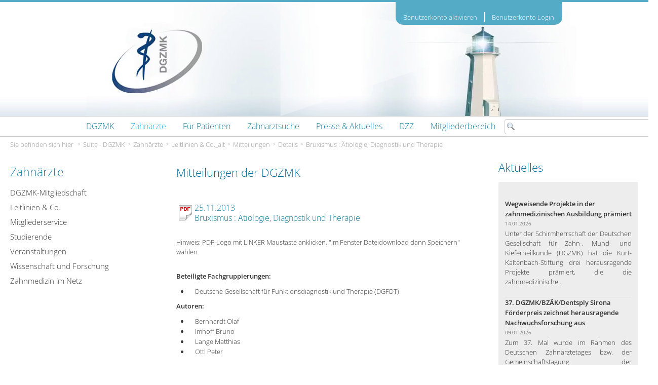

--- FILE ---
content_type: text/html;charset=UTF-8
request_url: https://www.dgzmk.de/bruxismus-aetiologie-diagnostik-und-therapie
body_size: 13327
content:
<!DOCTYPE html> <!--/html/common/themes/top_head.jsp--> <div style="display: none;">no system redirect class available</div> <html class="owidi-base owidi-secure aui ltr" dir="ltr" lang="de-DE"> <head> <meta http-equiv="Cache-Control" content="no-cache, no-store, must-revalidate"> <meta http-equiv="Pragma" content="no-cache"> <meta http-equiv="Expires" content="0"> <meta content="text/html; charset=UTF-8" http-equiv="content-type" /> <link href="https://www.dgzmk.de/OwidiBlue-theme/images/favicon.ico" rel="Shortcut Icon" /> <link href="https&#x3a;&#x2f;&#x2f;www&#x2e;dgzmk&#x2e;de&#x2f;bruxismus-aetiologie-diagnostik-und-therapie" rel="canonical" /> <link href="https&#x3a;&#x2f;&#x2f;www&#x2e;dgzmk&#x2e;de&#x2f;bruxismus-aetiologie-diagnostik-und-therapie" hreflang="x-default" rel="alternate" /> <link href="https&#x3a;&#x2f;&#x2f;www&#x2e;dgzmk&#x2e;de&#x2f;bruxismus-aetiologie-diagnostik-und-therapie" hreflang="de-DE" rel="alternate" /> <link href="https&#x3a;&#x2f;&#x2f;www&#x2e;dgzmk&#x2e;de&#x2f;en&#x2f;bruxismus-aetiologie-diagnostik-und-therapie" hreflang="en-US" rel="alternate" /> <link class="lfr-css-file" href="https&#x3a;&#x2f;&#x2f;www&#x2e;dgzmk&#x2e;de&#x2f;OwidiBlue-theme&#x2f;css&#x2f;aui&#x2e;css&#x3f;browserId&#x3d;other&#x26;themeId&#x3d;comjkarefowidi_WAR_OwidiBluetheme&#x26;minifierType&#x3d;css&#x26;languageId&#x3d;de_DE&#x26;b&#x3d;6205&#x26;t&#x3d;1751501166000" rel="stylesheet" type="text/css" /> <link href="&#x2f;html&#x2f;css&#x2f;main&#x2e;css&#x3f;browserId&#x3d;other&#x26;themeId&#x3d;comjkarefowidi_WAR_OwidiBluetheme&#x26;minifierType&#x3d;css&#x26;languageId&#x3d;de_DE&#x26;b&#x3d;6205&#x26;t&#x3d;1452605784000" rel="stylesheet" type="text/css" /> <link href="https://www.dgzmk.de/html/js/jquery/jquery-ui.min.css?browserId=other&amp;themeId=comjkarefowidi_WAR_OwidiBluetheme&amp;minifierType=css&amp;languageId=de_DE&amp;b=6205&amp;t=1766099113000" rel="stylesheet" type="text/css" /> <link href="https://www.dgzmk.de/html/portlet/journal_content/css/main.css?browserId=other&amp;themeId=comjkarefowidi_WAR_OwidiBluetheme&amp;minifierType=css&amp;languageId=de_DE&amp;b=6205&amp;t=1766099255000" rel="stylesheet" type="text/css" /> <link href="https://www.dgzmk.de/dgzmk-pressrelease-portlet/css/main.css?browserId=other&amp;themeId=comjkarefowidi_WAR_OwidiBluetheme&amp;minifierType=css&amp;languageId=de_DE&amp;b=6205&amp;t=1766099164000" rel="stylesheet" type="text/css" /> <link href="https://www.dgzmk.de/cookies-notification-portlet/css/main.css?browserId=other&amp;themeId=comjkarefowidi_WAR_OwidiBluetheme&amp;minifierType=css&amp;languageId=de_DE&amp;b=6205&amp;t=1766099113000" rel="stylesheet" type="text/css" /> <link href="https://www.dgzmk.de/dgzmk-mysearch-portlet/css/main-search.css?browserId=other&amp;themeId=comjkarefowidi_WAR_OwidiBluetheme&amp;minifierType=css&amp;languageId=de_DE&amp;b=6205&amp;t=1766099113000" rel="stylesheet" type="text/css" /> <script type="text/javascript">var Liferay={Browser:{acceptsGzip:function(){return true},getMajorVersion:function(){return 131},getRevision:function(){return"537.36"},getVersion:function(){return"131.0"},isAir:function(){return false},isChrome:function(){return true},isFirefox:function(){return false},isGecko:function(){return true},isIe:function(){return false},isIphone:function(){return false},isLinux:function(){return false},isMac:function(){return true},isMobile:function(){return false},isMozilla:function(){return false},isOpera:function(){return false},isRtf:function(){return true},isSafari:function(){return true},isSun:function(){return false},isWap:function(){return false},isWapXhtml:function(){return false},isWebKit:function(){return true},isWindows:function(){return false},isWml:function(){return false}},Data:{NAV_SELECTOR:"#navigation",isCustomizationView:function(){return false},notices:[null]},ThemeDisplay:{getLayoutId:function(){return"80"},getLayoutURL:function(){return"https://www.dgzmk.de/bruxismus-aetiologie-diagnostik-und-therapie"},getParentLayoutId:function(){return"71"},isPrivateLayout:function(){return"false"},isVirtualLayout:function(){return false},getBCP47LanguageId:function(){return"de-DE"},getCDNBaseURL:function(){return"https://www.dgzmk.de"},getCDNDynamicResourcesHost:function(){return""},getCDNHost:function(){return""},getCompanyId:function(){return"10132"},getCompanyGroupId:function(){return"10165"},getDefaultLanguageId:function(){return"de_DE"},getDoAsUserIdEncoded:function(){return""},getLanguageId:function(){return"de_DE"},getParentGroupId:function(){return"3450171"},getPathContext:function(){return""},getPathImage:function(){return"/image"},getPathJavaScript:function(){return"/html/js"},getPathMain:function(){return"/c"},getPathThemeImages:function(){return"https://www.dgzmk.de/OwidiBlue-theme/images"},getPathThemeRoot:function(){return"/OwidiBlue-theme"},getPlid:function(){return"3466641"},getPortalURL:function(){return"https://www.dgzmk.de"},getPortletSetupShowBordersDefault:function(){return true},getScopeGroupId:function(){return"3450171"},getScopeGroupIdOrLiveGroupId:function(){return"3450171"},getSessionId:function(){return""},getSiteGroupId:function(){return"3450171"},getURLControlPanel:function(){return"/group/control_panel?refererPlid=3466641"},getURLHome:function(){return"https\x3a\x2f\x2fwww\x2edgzmk\x2ede\x2f"},getUserId:function(){return"10135"},getUserName:function(){return""},isAddSessionIdToURL:function(){return false},isFreeformLayout:function(){return false},isImpersonated:function(){return false},isSignedIn:function(){return false},isStateExclusive:function(){return false},isStateMaximized:function(){return false},isStatePopUp:function(){return false}},PropsValues:{NTLM_AUTH_ENABLED:false}};var themeDisplay=Liferay.ThemeDisplay;Liferay.AUI={getAvailableLangPath:function(){return"available_languages.jsp?browserId=other&themeId=comjkarefowidi_WAR_OwidiBluetheme&colorSchemeId=01&minifierType=js&languageId=de_DE&b=6205&t=1766099255000"},getCombine:function(){return true},getComboPath:function(){return"/combo/?browserId=other&minifierType=&languageId=de_DE&b=6205&t=1766099255000&"},getFilter:function(){return"min"},getJavaScriptRootPath:function(){return"/html/js"},getLangPath:function(){return"aui_lang.jsp?browserId=other&themeId=comjkarefowidi_WAR_OwidiBluetheme&colorSchemeId=01&minifierType=js&languageId=de_DE&b=6205&t=1766099255000"},getStaticResourceURLParams:function(){return"?browserId=other&minifierType=&languageId=de_DE&b=6205&t=1766099255000"}};Liferay.authToken="k9Jtrxr8";Liferay.currentURL="\x2fbruxismus-aetiologie-diagnostik-und-therapie";Liferay.currentURLEncoded="%2Fbruxismus-aetiologie-diagnostik-und-therapie";</script> <script src="/html/js/barebone.jsp?browserId=other&amp;themeId=comjkarefowidi_WAR_OwidiBluetheme&amp;colorSchemeId=01&amp;minifierType=js&amp;minifierBundleId=javascript.jquery.files&amp;languageId=de_DE&amp;b=6205&amp;t=1766099255000" type="text/javascript"></script> <script type="text/javascript">Liferay.Portlet.list=["71_INSTANCE_DbX2bhQKtfk4","56_INSTANCE_OJVrSklNtCiA","dgzmkpressreleaselist_WAR_dgzmkpressreleaseportlet_INSTANCE_5TkIhXLTmF5x","dgzmkmysearchsitesearch_WAR_dgzmkmysearchportlet"];Liferay.Cookie={debug:window.location.href.indexOf("js_fast_load=0")!==-1,isAccepted:false,showNotification:function(){var c,b,a;if(Liferay.ThemeDisplay.isSignedIn()||Liferay.Cookie.isAccepted||Liferay.Cookie.readCookie("COOKIE_SHOW_NOTIFICATION")==="false"){Liferay.Cookie.hideNotification();return}c=document.getElementById("cookie-notification");if(c){c.innerHTML="<div></div>";c.setAttribute("style","display: inline-block;");b=document.createElement("div");a=document.createElement("button");a.setAttribute("class","btn btn-small");a.setAttribute("type","button");a.setAttribute("id","cookie-accept-button");a.innerHTML="OK";a.addEventListener("click",function(){Liferay.Cookie.accept();Liferay.Cookie.hideNotification()});b.appendChild(a);c.appendChild(b)}Liferay.Cookie.setSessionCookie("COOKIE_SHOW_NOTIFICATION",true)},hideNotification:function(){var a=document.getElementById("cookie-notification");if(a){a.setAttribute("style","display: none;")}Liferay.Cookie.setSessionCookie("COOKIE_SHOW_NOTIFICATION",false)},accept:function(){Liferay.Cookie.setSessionCookie("COOKIE_IS_ACCEPTED",true);Liferay.Cookie.isAccepted=true},setSessionCookie:function(a,b){document.cookie=a+"="+b+"; Path=/;"},readCookie:function(b){var c,a;if(typeof b==="undefined"){return""}c=document.cookie.split(";");for(a=0;a<c.length;a++){if(c[a].indexOf(b)!==-1){return c[a].substr(c[a].indexOf("=")+1)}}return""}};</script> <link href="/OwidiBlue-theme/css/fontawesome/css/all.min.css?browserId=other&amp;themeId=comjkarefowidi_WAR_OwidiBluetheme&amp;minifierType=css&amp;languageId=de_DE&amp;b=6205&amp;t=1751501166000" rel="stylesheet" type="text/css"> <script type="text/javascript">

    try {

        jQuery(document);

        console.log("jQuery loaded...");

        liferayInit(Liferay);

    } catch {

        var scriptTag   =document.createElement("script");

        scriptTag.src="/OwidiBlue-theme/js/jquery-3.4.1.min.js";
        scriptTag.onload    = () => liferayInit(Liferay);

        document.head.appendChild(scriptTag);

        console.log("Loading jQuery...");

    }

    function liferayInit(liferay){

        var	addOrgHTML		=liferay.Portlet.addHTML;
        var	portletsOnPage	=liferay.Portlet.list.length;
        var	portletsToLoad	={};
        var	portletsLoaded	=0;
        var	fallBackHandler	=false;

        liferay.Portlet.ready(function(id,node){

            portletsLoaded++;

        });

        jQuery(document).ready(() => window.dispatchEvent(new Event('jquery')));

        function finalize()
        {
            if(fallBackHandler) window.clearTimeout(fallBackHandler);

            liferay.Portlet.addHTML	=addOrgHTML;

            jQuery.each(portletsToLoad,function(id,data){

                window.setTimeout(function(){
                    Liferay.Portlet.addHTML(data);
                },0);

            });
        }

        liferay.Portlet.addHTML	=function(portlet){

            if(portlet && portlet.url)
            {
                var	segments			=portlet.url.split("&");
                var	pID						="[PortletID]";
                var	validSegments	=[];

                jQuery.each(segments,function(i,segment){

                    if(segment.indexOf("p_p_id=") === 0){

                        pID	="_" + segment.substr(7);
                        validSegments.push(segment);

                    }
                    else if(segment.indexOf("p_t_lifecycle=1") === 0) {

                        validSegments.push("p_t_lifecycle=0");

                    } else if(segment.indexOf(pID) !== 0) {

                        validSegments.push(segment);

                    }

                });

                if(portlet.url.length > 2048)
                {
                    console.log("Patching URL for Portlet '" + pID + "'...");
                    portlet.url	=validSegments.join("&");
                }
            }

            portletsToLoad[pID]	=portlet;

            if(fallBackHandler) window.clearTimeout(fallBackHandler);

            fallBackHandler	=window.setTimeout(finalize,250);

            if((Object.keys(portletsToLoad).length + portletsLoaded) == portletsOnPage)
            {
                finalize();
            }

        };

        window.setTimeout(() => {

            jQuery("i.icon-off").parent().attr("href","/c/portal/dologout")

        },1000);

        jQuery.fn.extend({

            autocombo:function(){

                this.each(function(){

                    if(this.tagName.toLowerCase() === "select")
                    {
                        var _this       =jQuery(this);
                        var autoComplete=jQuery("<input type='text' class='owidi-autocomplete'/>");
                        var preventClick=false;

                        _this.before(autoComplete);
                        autoComplete.hide();

                        autoComplete.keyup(function(e){

                            var query   =autoComplete.val().toLowerCase();

                            _this.children().each(function(){

                                var _child  =jQuery(this);

                                if(_child.text().toLowerCase().indexOf(query) > -1)
                                {
                                    _child.show();
                                }
                                else
                                {
                                    _child.hide();
                                }

                            });

                        });

                        _this.click(function(){

                            if(!preventClick)
                            {
                                autoComplete.show().focus().val(_this.children(":selected").text());
                                _this.attr("size",_this.children().length);
                            }

                            preventClick    =false;

                        });

                        autoComplete.blur(function(){

                            window.setTimeout(function(){
                                _this.attr("size",1);
                                autoComplete.hide();
                            },0);

                        });

                        _this.change(function(e){

                            autoComplete.hide();
                            _this.attr("size",1);
                            _this.children().show();

                            preventClick    =true;

                        });
                    }

                });

                return(this);

            }

        });

        window.dgzmk    = Object.assign((() => {

            var  	dgzmkModal		    = null;
            var		dgzmkModalContent	= null;
            var		dgzmkModalOnClose	= null;


            return({

                showModal: (contentOrSelector, onCloseHandler) => {

                    if (dgzmkModal === null) {

                        dgzmkModal			= jQuery("<div id='dgzmkModal'></div>");
                        dgzmkModalContent	= jQuery("<div id='dgzmkModalContent'></div>");

                        jQuery("body").append(dgzmkModal);

                        dgzmkModal.append(dgzmkModalContent);

                    }

                    if (!!dgzmkModalOnClose) {

                        dgzmkModalOnClose();

                        dgzmkModalOnClose	= onCloseHandler ?? null;

                    }

                    dgzmkModalContent.html("");
                    dgzmkModalContent.append(jQuery(contentOrSelector));
                    dgzmkModal.addClass("show-modal");

                },
                hideModal: () => {

                    if (dgzmkModal !== null) {

                        dgzmkModal.removeClass("show-modal");
                        dgzmkModalContent.html('');

                        if (!!dgzmkModalOnClose) {

                            dgzmkModalOnClose();

                            dgzmkModalOnClose	= null;

                        }

                    }

                }

            });

        })(), window["dgzmk"] ?? {});

    };

</script> <style> .aui .control-group { position:relative; } .aui input[type='text'].owidi-autocomplete { position:relative; margin-bottom:0 !important; } #dgzmkModal { position: fixed; left: 0; top: 0; right: 0; bottom: 0; z-index: 10000; background-color: #ffffffa0; display: none; justify-content: center; align-items: center; overflow: hidden; } #dgzmkModal.show-modal { display: flex; } #dgzmkModal #dgzmkModalContent { display: block; max-width: 80vw; max-height: 80vh; background-color: #fff; box-sizing: border-box; padding: 1em; border: 1px solid #333; border-radius: 0.5em; box-shadow: #999 0.125em 0.125em 0.125em; z-index: 10000; } </style> <script defer> window.addEventListener('jquery', () => { try { window.localStorage.removeItem('ionosInfo'); } catch (_) {} }); </script> <script src="https://www.dgzmk.de/dgzmk-mysearch-portlet/js/main-search.js?browserId=other&amp;minifierType=js&amp;languageId=de_DE&amp;b=6205&amp;t=1766099113000" type="text/javascript"></script> <link class="lfr-css-file" href="https&#x3a;&#x2f;&#x2f;www&#x2e;dgzmk&#x2e;de&#x2f;OwidiBlue-theme&#x2f;css&#x2f;main&#x2e;css&#x3f;browserId&#x3d;other&#x26;themeId&#x3d;comjkarefowidi_WAR_OwidiBluetheme&#x26;minifierType&#x3d;css&#x26;languageId&#x3d;de_DE&#x26;b&#x3d;6205&#x26;t&#x3d;1751501166000" rel="stylesheet" type="text/css" /> <style type="text/css">#banner #navigation ul li a,.aui .a{color:#127fa1}#banner .wrapper{background:url(/custom-css/dgzmk_header.png) repeat-x}.aui.site-dgzmk-de a{color:#127fa1;text-decoration-color:#127fa1}#loginbar{z-index:100}</style> <style type="text/css">#p_p_id_71_INSTANCE_DbX2bhQKtfk4_ .portlet-borderless-container{border-width:;border-style:}</style> <title>Bruxismus : Ätiologie, Diagnostik und Therapie</title> <meta content="initial-scale=1.0, width=device-width" name="viewport" /> <link href="/custom-css/main.css" rel="stylesheet"> </style> <script type="text/javascript">

    var jQueryBackup    =$;

    window.setTimeout(() => {

        // ----- force page-reload after 8h -----
        document.location.reload();

    }, (8 * 3600000));

    </script> <script src="https://www.dgzmk.de/OwidiBlue-theme/js/jquery-3.4.1.min.js" type="text/javascript"></script> <script type="text/javascript">var jQuery3;var $;try{jQuery3=jQuery.noConflict()}catch(ex){}try{$=jQueryBackup;jQuery=jQueryBackup}catch(ex){};</script> <script src="/html/js/jquery/jquery.carouFredSel-6.2.1-packed.js" type="text/javascript"></script> <script src="/html/js/jquery/jquery.touchSwipe.min.js" type="text/javascript"></script> <script src="/html/js/jquery/jquery-ui-1.12.1.min.js" type="text/javascript"></script> <script src="/html/js/jquery/modernizr-2.6.2.min.js" type="text/javascript"></script> <script src="/html/js/jquery/jk-lightbox.js" type="text/javascript"></script> <script src="https://www.dgzmk.de/OwidiBlue-theme/js/header/owidiblue-base.js" type="text/javascript"></script> <script src="https://www.dgzmk.de/OwidiBlue-theme/js/header/owidiblue-suggestions.js" type="text/javascript"></script> <!-- true --> <script src="https://www.dgzmk.de/OwidiBlue-theme/js/html2pdf.bundle.min.js" type="text/javascript"></script> <script type="text/javascript">

        var siteURL         ="https://www.dgzmk.de";
        var customSiteURL   ="/web/suite-dgzmk/startseite";

        //----- initial redirect -----
        if((customSiteURL.trim().length > 0) && (siteURL == document.location.href))
        {
            document.location.replace(customSiteURL);
        }

        try {

            //----- post processing APW-Courses -----
            if(document.location.href.indexOf("/kurs-") > 0)
            {
                jQuery3((jQuery) => {

                    var coursePortlet = jQuery("#p_p_id_CourseContentPortlet_WAR_CourseDetailsPlugin_");

                    if (coursePortlet.length === 1) {

                        var prospectInfo = coursePortlet.find("div.course-content");
                        var path = document.location.href.split("/").filter(p => p.indexOf("kurs-") === 0);

                        if (path.length === 1) {

                            var courseCode  =path[0].substr(5);

                            jQuery.getJSON("/api/coursemgmt/" + courseCode, function (json) {

                                if (json && ((json.prospectInfo && (json.prospectInfo.length > 0)) || (json.prospectDraft && (json.prospectDraft.length > 0)))) {

                                    prospectInfo.html("");


                                    prospectInfo.html(prospectInfo.html() + json.prospectInfo);


                                }

                            });
                        }

                    }
                });
            }

        } catch (ex) {
            console.log(ex);
        }


    </script> <link rel="shortcut icon" href="/api/favicons/dgzmk_favicon_128.png"/> <!-- default.css --> </head> <body class="owidi yui3-skin-sam controls-visible signed-out public-page organization-site"> <a href="#main-content" id="skip-to-content"> Zum Inhalt wechseln </a> <div class="wrapper loginbar-wrapper"> <div class="portlet-boundary portlet-boundary_Login_WAR_LoginPortlet_ portlet-static portlet-static-end login-portlet " id="p_p_id_Login_WAR_LoginPortlet_" > <span id="p_Login_WAR_LoginPortlet"></span> <script type="text/javascript" src="/LoginPortlet/js/login-portlet/login-bar.js"></script> <div id="loginbar"> <div class="auto-login"> </div> <form action="https://www.dgzmk.de/bruxismus-aetiologie-diagnostik-und-therapie?p_auth=k9Jtrxr8&amp;p_p_id=Login_WAR_LoginPortlet&amp;p_p_lifecycle=1&amp;p_p_state=normal&amp;p_p_mode=view&amp;saveLastPath=0&amp;_Login_WAR_LoginPortlet_javax.portlet.action=processLogin&amp;#p_Login_WAR_LoginPortlet" class="form " id="_Login_WAR_LoginPortlet_fm" method="post" name="_Login_WAR_LoginPortlet_fm" autocomplete="off" > <input name="_Login_WAR_LoginPortlet_formDate" type="hidden" value="1769539907434" /> <fieldset class="fieldset " > <div class=""> <div class="control-group input-text-wrapper"> <label class="control-label" for="_Login_WAR_LoginPortlet_login"> E-Mail-Adresse </label> <input  class="field"  id="_Login_WAR_LoginPortlet_login"    name="_Login_WAR_LoginPortlet_login"   placeholder="E-Mail-Adresse"  type="text" value=""   /> </div> <div class="control-group input-text-wrapper"> <label class="control-label" for="_Login_WAR_LoginPortlet_password"> Passwort </label> <input  class="field"  id="_Login_WAR_LoginPortlet_password"    name="_Login_WAR_LoginPortlet_password"   placeholder="Passwort"  type="password" value=""   /> </div> <span id="_Login_WAR_LoginPortlet_passwordCapsLockSpan" style="display: none;"> Feststelltaste ist gedrückt. </span> <input  class="field"  id="_Login_WAR_LoginPortlet_redirectUrl"    name="_Login_WAR_LoginPortlet_redirectUrl"     type="hidden" value=""   /> </div></fieldset> <a href="https&#x3a;&#x2f;&#x2f;www&#x2e;dgzmk&#x2e;de&#x2f;bruxismus-aetiologie-diagnostik-und-therapie&#x3f;p_p_id&#x3d;58&#x26;p_p_lifecycle&#x3d;0&#x26;p_p_state&#x3d;maximized&#x26;p_p_mode&#x3d;view&#x26;_58_struts_action&#x3d;&#x25;2Flogin&#x25;2Fforgot_password" icon="icon-chevron-right" >Passwort vergessen</a> <div class="button-holder form-controls" > <button class="btn btn-small close-button" onClick="location.href = 'javascript\x3a\x3b';" type='button' > Schließen </button> <button class="btn btn-small btn-primary login-button pull-right" type='submit' > Anmelden </button> </div> <div class="button-holder loginbar-controls" > <a class="btn btn-navbar" id="navSiteNavigationNavbarBtn"><i class="icon-reorder"></i> </a> <a href="https&#x3a;&#x2f;&#x2f;www&#x2e;dgzmk&#x2e;de&#x2f;anmeldung" class="register-button" >Kostenlos registrieren</a> <a href="javascript&#x3a;&#x3b;" class="btn open-button pull-right" >Anmelden</a> </div> </form> </div> </div> </div> <header id="banner" role="banner" class="owidi-no-spacing"> <div class="wrapper"> <div id="header"> <div id="heading"> <h1 class="site-title"> <a class="logo custom-logo" href="/web/suite-dgzmk/startseite" title="Go to Suite - DGZMK"> <img alt="Suite - DGZMK" height="49px" src="/image/company_logo?img_id=15172&amp;t=1766099245988" width="399px" longdesc="Suite - DGZMK" /> </a> </h1> </div> <div id="dgzmkQuickSearch"> <div class="portlet-boundary portlet-boundary_dgzmkmysearchsitesearch_WAR_dgzmkmysearchportlet_ portlet-static portlet-static-end portlet-borderless dgzmk-mysearch-portlet " id="p_p_id_dgzmkmysearchsitesearch_WAR_dgzmkmysearchportlet_" > <span id="p_dgzmkmysearchsitesearch_WAR_dgzmkmysearchportlet"></span> <div class="portlet-borderless-container" style=""> <div class="portlet-body"> <form method="get" action="#" onsubmit="return(false);" class="myq-search"> <div style="position:relative;"> <input id="_dgzmkmysearchsitesearch_WAR_dgzmkmysearchportlet_quickSearchHeader" type="search" name="query" value="" class="mysearch-sitesearch full-width form-control form-control-sm" placeholder="">
        <img id="headerSearchAjax" src="/html/themes/_unstyled/images/aui/loading_indicator.gif">
    </div>

    <div id="search-results-contentHeader">
        <ul id="result-listHeader" class="mysearch-sitesearch-results"></ul>
    </div>
</form>
<script type="text/javascript">

    var searchBoxHeader       =jQuery("#_dgzmkmysearchsitesearch_WAR_dgzmkmysearchportlet_quickSearchHeader");
    var searchResultsHeader   =jQuery("#result-listHeader");
    var searchURLHeader       ="https://www.dgzmk.de/bruxismus-aetiologie-diagnostik-und-therapie?p_p_id=dgzmkmysearchsitesearch_WAR_dgzmkmysearchportlet&p_p_lifecycle=2&p_p_state=normal&p_p_mode=view&p_p_resource_id=search&p_p_cacheability=cacheLevelPage&_dgzmkmysearchsitesearch_WAR_dgzmkmysearchportlet_header=1&#p_dgzmkmysearchsitesearch_WAR_dgzmkmysearchportlet";

    if(searchURLHeader.indexOf("#") !== -1) searchURLHeader =searchURLHeader.substr(0,searchURLHeader.indexOf("#"));

    jQuery(document).ready(function(){

        searchBoxHeader.autocomplete({
            minLength: 3,
            source: function( request, response ) {

                jQuery("#headerSearchAjax").addClass("active");

                $.ajax( {
                    url: searchURLHeader,
                    dataType: "json",
                    data: { term: request.term, host: "www.dgzmk.de" },
                    success: function( results ) {

                        var unifiedResult   =[];
                        var maxScoreWeb;
                        var maxScoreMySearch;

                        if (results.mySearch.resultList && results.mySearch.resultList.length > 0) {
                            maxScoreMySearch    =results.mySearch.resultList[0].score;
                        }

                        if (results.web && results.web.length > 0) {

                            maxScoreWeb =results.web[0].score;

                        }

                        // ----- re-factor -----
                        if (maxScoreWeb && maxScoreMySearch)
                        {
                            var maxFactor   =maxScoreMySearch / maxScoreWeb;

                            results.web.forEach(r => r.score=r.score * maxFactor);
                        }

                        if(results.web)
                        {
                            results.web.forEach(r => unifiedResult.push({

                                label: r.label,
                                score: r.score,
                                value: r.value,
                                snippet: r.snippet,
                                
                                type:'html'

                            }));
                        }

                        if(results.mySearch && results.mySearch.resultList)
                        {
                            results.mySearch.resultList.forEach(r => unifiedResult.push({

                                label: r.title,
                                score: r.score,
                                value: r.url,
                                snippet: r.description,
                                icon: r.imageUrl,
                                
                                type: "pdf"

                            }));
                        }

                        response(unifiedResult.sort((r1,r2) => r2.score - r1.score));
                    }
                } ).always(() => jQuery("#headerSearchAjax").removeClass("active"));
            },
            select:function(e, ui) {

                e.preventDefault();
                e.stopPropagation();

                window.open(ui.item.value,"_blankResult");

            }
        }).autocomplete("instance")._renderItem =function(ul, item){

            var listItem    =jQuery("<li class='mysearch-result'></li>");
            var itemInfo    =jQuery("<div class='mysearch-preview' style='background-image:url(/html/themes/_unstyled/images/file_system/small/" + item.type + ".png);'></div>");
            var icon        =jQuery((!!item.icon && (item.icon.indexOf("<") === -1)) ? "<img src='" + item.icon + "/>" : item.icon); icon.on("error",() => icon.detach()); itemInfo.append(icon); listItem.append(itemInfo); listItem.append("<div class='mysearch-title'>" + item.label + "</div>").appendTo(ul); return(listItem); }; }); function filterResultHeader(result, noLimit) { var ofs =0; while(ofs < result.length) { var hostNamePosition =result[ofs].value.toLowerCase().indexOf("www.dgzmk.de"); if((hostNamePosition === -1) || (ofs >= (noLimit ? 999999 : 10))) { result.splice(ofs,1); } else { result[ofs].label =result[ofs].label.split("- Suite - DGZMK").join("").trim(); ofs++; } } } </script> </div> </div> </div> </div> </div> </div> <div class="wrapper"> <nav class="sort-pages modify-pages" id="navigation" role="navigation"> <ul aria-label="Site-Seiten" role="menubar"> <li class="" id="layout_4" role="presentation"> <a aria-labelledby="layout_4" href="https&#x3a;&#x2f;&#x2f;www&#x2e;dgzmk&#x2e;de&#x2f;dgzmk" role="menuitem"><span> DGZMK</span></a> <ul class="child-menu" role="menu"> <li class="" id="layout_5" role="presentation"> <a aria-labelledby="layout_5" href="https&#x3a;&#x2f;&#x2f;www&#x2e;dgzmk&#x2e;de&#x2f;wir-ueber-uns" role="menuitem">Wir über uns</a> </li> <li class="" id="layout_464" role="presentation"> <a aria-labelledby="layout_464" href="https&#x3a;&#x2f;&#x2f;www&#x2e;dgzmk&#x2e;de&#x2f;codex" role="menuitem">DGZMK-Codex</a> </li> <li class="" id="layout_6" role="presentation"> <a aria-labelledby="layout_6" href="https&#x3a;&#x2f;&#x2f;www&#x2e;dgzmk&#x2e;de&#x2f;leitbild" role="menuitem">Leitbild</a> </li> <li class="" id="layout_7" role="presentation"> <a aria-labelledby="layout_7" href="https&#x3a;&#x2f;&#x2f;www&#x2e;dgzmk&#x2e;de&#x2f;vorstand" role="menuitem">Vorstand</a> </li> <li class="" id="layout_8" role="presentation"> <a aria-labelledby="layout_8" href="https&#x3a;&#x2f;&#x2f;www&#x2e;dgzmk&#x2e;de&#x2f;ehrenmitglieder" role="menuitem">Ehrenmitglieder</a> </li> <li class="" id="layout_9" role="presentation"> <a aria-labelledby="layout_9" href="https&#x3a;&#x2f;&#x2f;www&#x2e;dgzmk&#x2e;de&#x2f;historie" role="menuitem">Historie</a> </li> <li class="" id="layout_10" role="presentation"> <a aria-labelledby="layout_10" href="https&#x3a;&#x2f;&#x2f;www&#x2e;dgzmk&#x2e;de&#x2f;fachgruppierungen" role="menuitem">Fachgruppierungen</a> </li> <li class="" id="layout_11" role="presentation"> <a aria-labelledby="layout_11" href="https&#x3a;&#x2f;&#x2f;www&#x2e;dgzmk&#x2e;de&#x2f;publikationen" role="menuitem">Publikationen</a> </li> <li class="" id="layout_12" role="presentation"> <a aria-labelledby="layout_12" href="https&#x3a;&#x2f;&#x2f;www&#x2e;dgzmk&#x2e;de&#x2f;satzung" role="menuitem">Satzung</a> </li> <li class="" id="layout_13" role="presentation"> <a aria-labelledby="layout_13" href="https&#x3a;&#x2f;&#x2f;www&#x2e;dgzmk&#x2e;de&#x2f;geschaeftsstelle" role="menuitem">Geschäftsstelle</a> </li> </ul> </li> <li aria-selected='true' class="selected" id="layout_25" role="presentation"> <a aria-labelledby="layout_25" aria-haspopup='true' href="https&#x3a;&#x2f;&#x2f;www&#x2e;dgzmk&#x2e;de&#x2f;zahnaerzte" role="menuitem"><span> Zahnärzte</span></a> <ul class="child-menu" role="menu"> <li class="" id="layout_230" role="presentation"> <a aria-labelledby="layout_230" href="https&#x3a;&#x2f;&#x2f;www&#x2e;dgzmk&#x2e;de&#x2f;dgzmk-mitgliedschaft" role="menuitem">DGZMK-Mitgliedschaft</a> </li> <li class="" id="layout_492" role="presentation"> <a aria-labelledby="layout_492" href="https&#x3a;&#x2f;&#x2f;www&#x2e;dgzmk&#x2e;de&#x2f;leitlinien" role="menuitem">Leitlinien &amp; Co.</a> </li> <li class="" id="layout_229" role="presentation"> <a aria-labelledby="layout_229" href="https&#x3a;&#x2f;&#x2f;www&#x2e;dgzmk&#x2e;de&#x2f;mitgliederservice" role="menuitem">Mitgliederservice</a> </li> <li class="" id="layout_231" role="presentation"> <a aria-labelledby="layout_231" href="https&#x3a;&#x2f;&#x2f;www&#x2e;dgzmk&#x2e;de&#x2f;studierende" role="menuitem">Studierende</a> </li> <li class="" id="layout_232" role="presentation"> <a aria-labelledby="layout_232" href="https&#x3a;&#x2f;&#x2f;www&#x2e;dgzmk&#x2e;de&#x2f;veranstaltungen" role="menuitem">Veranstaltungen</a> </li> <li class="" id="layout_26" role="presentation"> <a aria-labelledby="layout_26" href="https&#x3a;&#x2f;&#x2f;www&#x2e;dgzmk&#x2e;de&#x2f;wissenschaft-und-forschung" role="menuitem">Wissenschaft und Forschung</a> </li> <li class="" id="layout_234" role="presentation"> <a aria-labelledby="layout_234" href="https&#x3a;&#x2f;&#x2f;www&#x2e;dgzmk&#x2e;de&#x2f;zahnmedizin-im-netz" role="menuitem">Zahnmedizin im Netz</a> </li> </ul> </li> <li class="" id="layout_259" role="presentation"> <a aria-labelledby="layout_259" href="https&#x3a;&#x2f;&#x2f;www&#x2e;zahnmedizinische-patienteninformationen&#x2e;de&#x2f;" role="menuitem"><span> Für Patienten</span></a> </li> <li class="" id="layout_432" role="presentation"> <a aria-labelledby="layout_432" href="https&#x3a;&#x2f;&#x2f;www&#x2e;zahnmedizinische-patienteninformationen&#x2e;de&#x2f;zahnarztsuche" role="menuitem"><span> Zahnarztsuche</span></a> </li> <li class="" id="layout_390" role="presentation"> <a aria-labelledby="layout_390" href="https&#x3a;&#x2f;&#x2f;www&#x2e;dgzmk&#x2e;de&#x2f;aktuelles" role="menuitem"><span> Presse &amp; Aktuelles</span></a> <ul class="child-menu" role="menu"> <li class="" id="layout_400" role="presentation"> <a aria-labelledby="layout_400" href="https&#x3a;&#x2f;&#x2f;www&#x2e;dgzmk&#x2e;de&#x2f;web&#x2f;suite-dgzmk&#x2f;aktuelles&#x3f;pr&#x3d;&#x40;Pressefotos&#x23;&#x21;&#x40;Pressefotos" role="menuitem">Pressefotos</a> </li> <li class="" id="layout_398" role="presentation"> <a aria-labelledby="layout_398" href="https&#x3a;&#x2f;&#x2f;www&#x2e;dgzmk&#x2e;de&#x2f;pressemitteilungsarchiv" role="menuitem">Pressemitteilungsarchiv</a> </li> <li class="" id="layout_362" role="presentation"> <a aria-labelledby="layout_362" href="https&#x3a;&#x2f;&#x2f;www&#x2e;dgzmk&#x2e;de&#x2f;audio-und-videodokumente" role="menuitem">Audio- und Videodokumente</a> </li> <li class="" id="layout_363" role="presentation"> <a aria-labelledby="layout_363" href="https&#x3a;&#x2f;&#x2f;www&#x2e;dgzmk&#x2e;de&#x2f;logos" role="menuitem">Logos</a> </li> <li class="" id="layout_364" role="presentation"> <a aria-labelledby="layout_364" href="https&#x3a;&#x2f;&#x2f;www&#x2e;dgzmk&#x2e;de&#x2f;pressekontakt" role="menuitem">Pressekontakt</a> </li> </ul> </li> <li class="" id="layout_467" role="presentation"> <a aria-labelledby="layout_467" href="https&#x3a;&#x2f;&#x2f;www&#x2e;dgzmk&#x2e;de&#x2f;dzz" role="menuitem"><span> DZZ</span></a> </li> <li class="" id="layout_436" role="presentation"> <a aria-labelledby="layout_436" href="https&#x3a;&#x2f;&#x2f;www&#x2e;dgzmk&#x2e;de&#x2f;meine-dgzmk" role="menuitem"><span> Mitgliederbereich</span></a> </li> </ul> </nav> </div> </header> <div class="wrapper"> <div id="content"> <nav id="breadcrumbs"> <span class="breadcrumb">Sie befinden sich hier</span> <ul aria-label="Breadcrumb (Wo bin ich?)" class="breadcrumb breadcrumb-horizontal"> <li class="first breadcrumb-truncate"><a href="https://www.dgzmk.de">Suite - DGZMK</a><span class="divider">/</span></li><li><a href="https://www.dgzmk.de/zahnaerzte" >Zahnärzte</a><span class="divider">/</span></li><li><a href="https://www.dgzmk.de/leitlinien_alt" >Leitlinien &amp; Co._alt</a><span class="divider">/</span></li><li><a href="https://www.dgzmk.de/mitteilungen_alt" >Mitteilungen</a><span class="divider">/</span></li><li class="current-parent breadcrumb-truncate"><a href="https://www.dgzmk.de/details1" >Details</a><span class="divider">/</span></li><li class="active last breadcrumb-truncate"><a href="https://www.dgzmk.de/bruxismus-aetiologie-diagnostik-und-therapie" >Bruxismus : Ätiologie, Diagnostik und Therapie</a><span class="divider">/</span></li> </ul> </nav> <div class="columns-2-1" id="main-content" role="main"> <div class="portlet-layout row-fluid"> <div class="w25 portlet-column span3 portlet-column-first" id="column-1"> <div class="portlet-dropzone portlet-column-content portlet-column-content-first" id="layout-column_column-1"> <div class="portlet-boundary portlet-boundary_71_ portlet-static portlet-static-end portlet-borderless portlet-navigation " id="p_p_id_71_INSTANCE_DbX2bhQKtfk4_" > <span id="p_71_INSTANCE_DbX2bhQKtfk4"></span> <div class="portlet-borderless-container" style=""> <div class="portlet-body"> <div class="nav-menu nav-menu-style-"> <h2> <a href="https://www.dgzmk.de/zahnaerzte" >Zahnärzte</a> </h2> <ul class="layouts level-1"><li ><a href="https&#x3a;&#x2f;&#x2f;www&#x2e;dgzmk&#x2e;de&#x2f;dgzmk-mitgliedschaft" > DGZMK-Mitgliedschaft</a></li><li ><a href="https&#x3a;&#x2f;&#x2f;www&#x2e;dgzmk&#x2e;de&#x2f;leitlinien" > Leitlinien &amp; Co.</a></li><li ><a href="https&#x3a;&#x2f;&#x2f;www&#x2e;dgzmk&#x2e;de&#x2f;mitgliederservice" > Mitgliederservice</a></li><li ><a href="https&#x3a;&#x2f;&#x2f;www&#x2e;dgzmk&#x2e;de&#x2f;studierende" > Studierende</a></li><li ><a href="https&#x3a;&#x2f;&#x2f;www&#x2e;dgzmk&#x2e;de&#x2f;veranstaltungen" > Veranstaltungen</a></li><li ><a href="https&#x3a;&#x2f;&#x2f;www&#x2e;dgzmk&#x2e;de&#x2f;wissenschaft-und-forschung" > Wissenschaft und Forschung</a></li><li ><a href="https&#x3a;&#x2f;&#x2f;www&#x2e;dgzmk&#x2e;de&#x2f;zahnmedizin-im-netz" > Zahnmedizin im Netz</a></li></ul> </div> </div> </div> </div> </div> </div> <div class="w50 portlet-column span6 portlet-column" id="column-2"> <div class="portlet-dropzone portlet-column-content portlet-column-content" id="layout-column_column-2"> <div class="portlet-boundary portlet-boundary_56_ portlet-static portlet-static-end portlet-journal-content " id="p_p_id_56_INSTANCE_OJVrSklNtCiA_" > <span id="p_56_INSTANCE_OJVrSklNtCiA"></span> <section class="portlet" id="portlet_56_INSTANCE_OJVrSklNtCiA"> <header class="portlet-topper"> <h1 class="portlet-title"> <span class="portlet-title-text">Mitteilungen der DGZMK</span> </h1> <menu class="portlet-topper-toolbar" id="portlet-topper-toolbar_56_INSTANCE_OJVrSklNtCiA" type="toolbar"> </menu> </header> <div class="portlet-content"> <div class=" portlet-content-container" style=""> <div class="portlet-body"> <div class="journal-content-article"> <h4>&nbsp;</h4> <h4><a href="/documents/10165/2216111/DGFDT_Wissenschaftliche_Mitteilung_Bruxismus.pdf/075e7c2f-f6e2-4ad2-81aa-a7eb877b217a" target="_blank"><img alt="" src="/documents/10165/2099887/PDF.gif/a441bdd7-3625-4bab-9dda-4eaf403b14f8?t=1487773956770" style="width: 26px; height: 31px; margin: 5px; float: left;" /> 25.11.2013 &nbsp;&nbsp; &nbsp;<br /> Bruxismus : Ätiologie, Diagnostik und Therapie</a></h4> <p><br /> Hinweis: PDF-Logo mit LINKER Maustaste anklicken, "Im Fenster Dateidownload dann Speichern" wählen.<br /> &nbsp;</p> <p><strong>Beteiligte Fachgruppierungen:</strong> &nbsp;&nbsp; &nbsp;</p> <ul> <li>&nbsp;&nbsp;&nbsp; Deutsche Gesellschaft für Funktionsdiagnostik und Therapie (DGFDT)</li> </ul> <p><strong>Autoren:</strong> &nbsp;&nbsp; &nbsp;</p> <ul> <li>&nbsp;&nbsp;&nbsp; Bernhardt Olaf</li> <li>&nbsp;&nbsp;&nbsp; Imhoff Bruno</li> <li>&nbsp;&nbsp;&nbsp; Lange Matthias</li> <li>&nbsp;&nbsp;&nbsp; Ottl Peter</li> </ul> <p>&nbsp;</p> </div> <div class="entry-links"> </div> </div> </div> </div> </section> </div> </div> </div> <div class="w25 portlet-column span3 portlet-column-last" id="column-3"> <div class="portlet-dropzone portlet-column-content portlet-column-content-last" id="layout-column_column-3"> <div class="portlet-boundary portlet-boundary_dgzmkpressreleaselist_WAR_dgzmkpressreleaseportlet_ portlet-static portlet-static-end dgzmk-pressreleaselist-portlet " id="p_p_id_dgzmkpressreleaselist_WAR_dgzmkpressreleaseportlet_INSTANCE_5TkIhXLTmF5x_" > <span id="p_dgzmkpressreleaselist_WAR_dgzmkpressreleaseportlet_INSTANCE_5TkIhXLTmF5x"></span> <section class="portlet" id="portlet_dgzmkpressreleaselist_WAR_dgzmkpressreleaseportlet_INSTANCE_5TkIhXLTmF5x"> <header class="portlet-topper"> <h1 class="portlet-title"> <span class="portlet-title-text">Aktuelles</span> </h1> <menu class="portlet-topper-toolbar" id="portlet-topper-toolbar_dgzmkpressreleaselist_WAR_dgzmkpressreleaseportlet_INSTANCE_5TkIhXLTmF5x" type="toolbar"> </menu> </header> <div class="portlet-content"> <div class=" portlet-content-container" style=""> <div class="portlet-body"> <div class="dgzmk-pressrelease-portlet-top"> <script type="text/javascript">console.log("Loaded 211 articles...");</script> <div class="dgzmk-pr-preview" data-category=""> <a href="https://www.dgzmk.de/presse_news?pr=/wegweisende-projekte-in-der-zahnmedizinischen-ausbildung-praemiert#!/wegweisende-projekte-in-der-zahnmedizinischen-ausbildung-praemiert" data-source="320787432"><h5>Wegweisende Projekte in der zahnmedizinischen Ausbildung prämiert</h5></a> <div class="dgzmk-pr-preview-date">14.01.2026</div> <div class="dgzmk-pr-preview-abstract"> Unter der Schirmherrschaft der Deutschen Gesellschaft für Zahn-, Mund- und Kieferheilkunde (DGZMK) hat die Kurt-Kaltenbach-Stiftung drei herausragende Projekte prämiert, die die zahnmedizinische... </div> </div> <div class="dgzmk-pr-preview" data-category=""> <a href="https://www.dgzmk.de/presse_news?pr=/37-dgzmk-bzaek-dentsply-sirona-foerderpreis-zeichnet-herausragende-nachwuchsforschung-aus#!/37-dgzmk-bzaek-dentsply-sirona-foerderpreis-zeichnet-herausragende-nachwuchsforschung-aus" data-source="319731973"><h5>37. DGZMK/BZÄK/Dentsply Sirona Förderpreis zeichnet herausragende Nachwuchsforschung aus</h5></a> <div class="dgzmk-pr-preview-date">09.01.2026</div> <div class="dgzmk-pr-preview-abstract"> Zum 37. Mal wurde im Rahmen des Deutschen Zahnärztetages bzw. der Gemeinschaftstagung der zahnmedizinischen Fachgesellschaften der DGZMK/BZÄK/Dentsply Sirona Förderpreis verliehen. Die... </div> </div> <div class="dgzmk-pr-topview-more"> <a href="https://www.dgzmk.de/presse_news"><div class="dgzmk-pr-topview-more-icon">&nbsp;</div></a> </div> </div> </div> </div> </div> </section> </div> </div> </div> </div> </div> <form action="#" id="hrefFm" method="post" name="hrefFm"> <span></span> </form> </div> </div> <footer id="footer" role="contentinfo"> <div id="openInreverInfoBox" style="display:none;"> <h1 style="margin-left:215px;">starting-owidi-reader<span id="wait">.</span></h1> <span class="openInreverInfobox-content"> <br> <p>do-you-already-have-owidi-reader-installed &nbsp;<a href="/owidi-reader-download"> <icon class="link-right-angle"></icon> &nbsp;<span class="linktext"> to-owidi-reader-download-page </span> </a> </p> <br> </span> </div> <div id="impressum-wrapper"> <ul> <li> <a id="back-to-top" href="#loginbar"> Zurück zum Seitenanfang </a> </li> <li> <a href="https://www.dgzmk.de/impressum"> Impressum/Verbraucherinformationen </a> </li> <li> <a href="https://www.dgzmk.de/datenschutzerklaerung"> Datenschutzerklärung </a> </li> <li> <a href="javascript:window.print()"> Drucken </a> </li> <li class="pull-right"> <ul> <li class="footer-login-link pull-right"> <a href="/login">&pi;</a> </li> </ul> </li> </ul> </div> </footer> <script src="https://www.dgzmk.de/OwidiBlue-theme/js/footer/downloadWebContentScript.js" type="text/javascript"></script> <script src="https://www.dgzmk.de/OwidiBlue-theme/js/footer/footer-main.js" type="text/javascript"></script> <script src="https://www.dgzmk.de/dgzmk-pressrelease-portlet/js/main.js?browserId=other&amp;minifierType=js&amp;languageId=de_DE&amp;b=6205&amp;t=1766099164000" type="text/javascript"></script> <script src="https://www.dgzmk.de/cookies-notification-portlet/js/main.js?browserId=other&amp;minifierType=js&amp;languageId=de_DE&amp;b=6205&amp;t=1766099113000" type="text/javascript"></script> <script type="text/javascript">Liferay.Util.addInputFocus();</script> <script type="text/javascript">Liferay.Portlet.onLoad({canEditTitle:false,columnPos:0,isStatic:"end",namespacedId:"p_p_id_56_INSTANCE_OJVrSklNtCiA_",portletId:"56_INSTANCE_OJVrSklNtCiA",refreshURL:"\x2fc\x2fportal\x2frender_portlet\x3fp_l_id\x3d3466641\x26p_p_id\x3d56_INSTANCE_OJVrSklNtCiA\x26p_p_lifecycle\x3d0\x26p_t_lifecycle\x3d0\x26p_p_state\x3dnormal\x26p_p_mode\x3dview\x26p_p_col_id\x3dcolumn-2\x26p_p_col_pos\x3d0\x26p_p_col_count\x3d1\x26p_p_isolated\x3d1\x26currentURL\x3d\x252Fbruxismus-aetiologie-diagnostik-und-therapie"});jQuery(function(b){var a=b("#loginbar").loginbar({state:"UNKNOWN"});a.loginbar("init")});Liferay.Portlet.onLoad({canEditTitle:false,columnPos:0,isStatic:"end",namespacedId:"p_p_id_Login_WAR_LoginPortlet_",portletId:"Login_WAR_LoginPortlet",refreshURL:"\x2fc\x2fportal\x2frender_portlet\x3fp_l_id\x3d3466641\x26p_p_id\x3dLogin_WAR_LoginPortlet\x26p_p_lifecycle\x3d0\x26p_t_lifecycle\x3d0\x26p_p_state\x3dnormal\x26p_p_mode\x3dview\x26p_p_col_id\x3dnull\x26p_p_col_pos\x3dnull\x26p_p_col_count\x3dnull\x26p_p_static\x3d1\x26p_p_isolated\x3d1\x26currentURL\x3d\x252Fbruxismus-aetiologie-diagnostik-und-therapie"});Liferay.Portlet.onLoad({canEditTitle:false,columnPos:0,isStatic:"end",namespacedId:"p_p_id_dgzmkpressreleaselist_WAR_dgzmkpressreleaseportlet_INSTANCE_5TkIhXLTmF5x_",portletId:"dgzmkpressreleaselist_WAR_dgzmkpressreleaseportlet_INSTANCE_5TkIhXLTmF5x",refreshURL:"\x2fc\x2fportal\x2frender_portlet\x3fp_l_id\x3d3466641\x26p_p_id\x3ddgzmkpressreleaselist_WAR_dgzmkpressreleaseportlet_INSTANCE_5TkIhXLTmF5x\x26p_p_lifecycle\x3d0\x26p_t_lifecycle\x3d0\x26p_p_state\x3dnormal\x26p_p_mode\x3dview\x26p_p_col_id\x3dcolumn-3\x26p_p_col_pos\x3d0\x26p_p_col_count\x3d1\x26p_p_isolated\x3d1\x26currentURL\x3d\x252Fbruxismus-aetiologie-diagnostik-und-therapie"});Liferay.Portlet.onLoad({canEditTitle:false,columnPos:0,isStatic:"end",namespacedId:"p_p_id_dgzmkmysearchsitesearch_WAR_dgzmkmysearchportlet_",portletId:"dgzmkmysearchsitesearch_WAR_dgzmkmysearchportlet",refreshURL:"\x2fc\x2fportal\x2frender_portlet\x3fp_l_id\x3d3466641\x26p_p_id\x3ddgzmkmysearchsitesearch_WAR_dgzmkmysearchportlet\x26p_p_lifecycle\x3d0\x26p_t_lifecycle\x3d0\x26p_p_state\x3dnormal\x26p_p_mode\x3dview\x26p_p_col_id\x3dnull\x26p_p_col_pos\x3dnull\x26p_p_col_count\x3dnull\x26p_p_static\x3d1\x26p_p_isolated\x3d1\x26currentURL\x3d\x252Fbruxismus-aetiologie-diagnostik-und-therapie\x26_dgzmkmysearchsitesearch_WAR_dgzmkmysearchportlet_header\x3d1"});Liferay.Portlet.onLoad({canEditTitle:false,columnPos:0,isStatic:"end",namespacedId:"p_p_id_71_INSTANCE_DbX2bhQKtfk4_",portletId:"71_INSTANCE_DbX2bhQKtfk4",refreshURL:"\x2fc\x2fportal\x2frender_portlet\x3fp_l_id\x3d3466641\x26p_p_id\x3d71_INSTANCE_DbX2bhQKtfk4\x26p_p_lifecycle\x3d0\x26p_t_lifecycle\x3d0\x26p_p_state\x3dnormal\x26p_p_mode\x3dview\x26p_p_col_id\x3dcolumn-1\x26p_p_col_pos\x3d0\x26p_p_col_count\x3d1\x26p_p_isolated\x3d1\x26currentURL\x3d\x252Fbruxismus-aetiologie-diagnostik-und-therapie"});AUI().use(" selector-css3","aui-base","liferay-form","liferay-menu","liferay-notice","liferay-poller","liferay-session","node",function(a){(function(){var b="",c="";if(Liferay.Cookie){if(a.one("#cookie-notification a")){b=a.one("#cookie-notification a").getAttribute("href")}a.all("a[href]").each(function(d){c=d.getAttribute("href");if(c==""||c=="#"||c==b){return}d.on("click",function(){Liferay.Cookie.accept()})});a.all("input[type=submit]").each(function(d){d.on("click",function(){Liferay.Cookie.accept()})});Liferay.Cookie.showNotification()}})();(function(){Liferay.Util.addInputType();Liferay.Portlet.ready(function(b,c){Liferay.Util.addInputType(c)});if(a.UA.mobile){Liferay.Util.addInputCancel()}})();(function(){new Liferay.Menu();var b=Liferay.Data.notices;for(var c=1;c<b.length;c++){new Liferay.Notice(b[c])}})();(function(){Liferay.Session=new Liferay.SessionBase({autoExtend:true,sessionLength:60,redirectOnExpire:false,redirectUrl:"https\x3a\x2f\x2fwww\x2edgzmk\x2ede\x2f",warningLength:5})})();(function(){Liferay.Form.register({id:"_Login_WAR_LoginPortlet_fm",fieldRules:[{body:"",custom:false,customValidatorRequired:true,errorMessage:"",fieldName:"_Login_WAR_LoginPortlet_password",validatorName:"required"},{body:"",custom:false,customValidatorRequired:true,errorMessage:"",fieldName:"_Login_WAR_LoginPortlet_login",validatorName:"required"}]})})();(function(){var d=a.one("#_Login_WAR_LoginPortlet_password");if(d){d.on("keypress",function(f){Liferay.Util.showCapsLock(f,"_Login_WAR_LoginPortlet_passwordCapsLockSpan")})}var e=a.one("#navSiteNavigationNavbarBtn");var b=a.one("#navigation");if(e&&b){e.on("click",function(f){e.toggleClass("open");b.toggleClass("open")})}var c=window.location.href;c=c.replace(window.location.protocol+"//"+window.location.host,"");a.one("#_Login_WAR_LoginPortlet_redirectUrl").set("value",c)})()});</script> <script src="https://www.dgzmk.de/OwidiBlue-theme/js/main.js?browserId=other&amp;minifierType=js&amp;languageId=de_DE&amp;b=6205&amp;t=1751501166000" type="text/javascript"></script> <script type="text/javascript">
		// <![CDATA[
			jQuery("html").addClass("site-dgzmk-de");

function doLogout() 
{
Liferay.Session.expire();
jQuery.post("/cas/logout",() => {});
document.location.href='/c/portal/logout';
}

jQuery("ul.nav.nav-account-controls").append("<li class='dockbar-item'><button class='btn btn-secondary' onclick='doLogout()';>abmelden</button></li>");

jQuery("#layout_432 a,#layout_259 a").click((e) => {
	if(!confirm('Sie werden nun auf die Patienten-Seite der DGZMK weitergeleitet und verlassen dgzmk.de!')) {
		e.preventDefault()
	};
});

//----- header animation -----
var	dgzmkHeader	=jQuery("#header");
var quickSearch	=jQuery("#dgzmkQuickSearch");
var logoLink	=dgzmkHeader.find("a.logo").attr("href");

jQuery("head").append("<link rel='stylesheet' type='text/css' href='/custom-css/dgzmk.css'></style>");

var	splashMessages	=["Wissen<span>schafft</span>&nbsp;Durchblick","Wissen<span>schafft</span>&nbsp;Erfolg","Wissen<span>schafft</span>&nbsp;Gesundheit","Wissen<span>schafft</span>&nbsp;Dialog","Dentistry<span>&nbsp;matters</span>"]
var	splashOfs		=0;

function startFullAnimation() {
	
	const	messageBox	=jQuery("#message");
	const	hAnimation	= () => {
		
		messageBox.hide();
		messageBox.html(splashMessages[splashOfs]);
		messageBox.fadeIn("fast");
		
		splashOfs	=(splashOfs + 1) % splashMessages.length;
		
		window.setTimeout(() => messageBox.fadeOut("slow"), 5000);
		
	};
	
	window.setTimeout(() => {
		
		hAnimation();
		
		window.setInterval(hAnimation, 10000);
		
	}, 5000);
	
}

dgzmkHeader.click(() => document.location.href=logoLink);

if (Liferay.Browser.isMobile()) {

dgzmkHeader.html('<img id="dgzmk-header-logo" src="/custom-css/lighthouse-logo.png">');

} else {

dgzmkHeader.html('<div id="lightbox"><img id="lb0" class="lighthouse" src="/custom-css/lighthouse-0.png"><img id="lb1" class="lighthouse" src="/custom-css/lighthouse-100.png"><img id="dgzmk-header-logo" src="/custom-css/lighthouse-logo.png"><svg id="beam" viewBox="0 0 20 20" onanimationstart="startFullAnimation();"><path d="M6,0 L8,0 L20,20 L0,20z" fill="white" /></svg><div id="message"></div><div id="flashMe"></div></div>');

}

dgzmkHeader.height(214);

jQuery("#navigation ul").append("<li></li>");

quickSearch.css("position","absolute");
quickSearch.css("margin-top","-26px");

jQuery("#navigation ul li:last").append(quickSearch);

//----- Site specific changes -----
if(window.localStorage.getItem("dgzmk.test") !== undefined) jQuery("html").addClass("site-test-dgzmk-de");

if(document.location.hash === "#wide") window.localStorage.setItem("dgzmk.test","!");
if(document.location.hash === "#live") window.localStorage.removeItem("dgzmk.test");

jQuery("html").addClass("site-dgzmk-de");

jQuery("a[href*='secure.owidi.de/web/suite-dgzmk']").each(function(){

    var    _this    =jQuery(this);

    _this.attr("href",_this.attr("href").replace("secure.owidi.de/web/suite-dgzmk","www.dgzmk.de"));

});

jQuery("a.register-button").text("Benutzerkonto aktivieren");
jQuery("a.register-button").next().text("Benutzerkonto Login");

			
		// ]]>
	</script> <!-- inject:js --> <!-- endinject --> <script type="text/javascript">
        <!-- FavIcon -->
        jQuery("head").append("<link rel='shortcut icon' href='/api/favicons/dgzmk_favicon_128.png'>");



        (() => {

            const   loginBar    =jQuery("#loginbar");
            const   loginForm   =jQuery("#loginbar form");
            const   inputLogin  =loginForm.find("input[type='text']");
            const   inputPwd    =loginForm.find("input[type='password']");
            const   warning     =jQuery("<div class='control-group alert alert-danger position-absolute'>Ungültige Anmelde-Daten</div>");

            warning.hide();

            loginForm.attr("action","#");
            loginForm.attr("target","devNull");
            inputLogin.attr("name","email");
            inputLogin.attr("placeholder", "E-Mail-Adresse / Mitgliedsnummer");
            inputPwd.attr("name","password");

            jQuery("<iframe name='devNull' style='position: absolute;width:1px;height:0;border:none;opacity: 0.01'></iframe>").insertAfter(loginForm);

            warning.insertAfter(inputPwd.parent());

            loginForm.submit((e) => {

                e.preventDefault();
                e.stopPropagation();
                e.stopImmediatePropagation();

                dgzmk.login(inputLogin.val(), inputPwd.val()).then(() => document.location.reload(), (e) => {

                    console.error(e);
                    warning.show();
                    loginBar.css("bottom", "-189px");

                });

                e.cancelled     = true;
                e.returnValue   = false;

                return (false);

            });

            console.log("Updated Login...");

        })();


        function toPDF() {

            html2pdf(document.body,{
                margin:       0,
                filename:     document.title + '.pdf',
                image:        { type: 'jpeg', quality: 0.99 },
                html2canvas:  { scale: 1 },
                jsPDF:        { unit: 'cm', format: 'A4', orientation: 'landscape' }
            });

        }

        window.addEventListener('keydown', (e) => {

            if ((e.key === 'p') && e.altKey) {

                toPDF();

                e.preventDefault();
                e.stopImmediatePropagation();
                e.stopPropagation();

            }

        });

    </script> </body> </html> 

--- FILE ---
content_type: text/css
request_url: https://www.dgzmk.de/OwidiBlue-theme/css/main.css?browserId=other&themeId=comjkarefowidi_WAR_OwidiBluetheme&minifierType=css&languageId=de_DE&b=6205&t=1751501166000
body_size: 27372
content:
.logo{display:inline-block;line-height:1;vertical-align:middle}@media(max-width:979px){.responsive-table-horizontal{display:block;position:relative;width:100%}.responsive-table-horizontal:after{clear:both;content:'';display:block;font-size:0;height:0;visibility:hidden}.responsive-table-horizontal tbody{display:block;overflow-x:auto;position:relative;white-space:nowrap;width:auto}.responsive-table-horizontal tbody tr{display:inline-block;vertical-align:top}.responsive-table-horizontal tbody tr td{display:block;margin-bottom:20px}.responsive-table-horizontal tbody tr td:first-child{text-align:left}.responsive-table-horizontal thead{display:block;float:left;margin-right:10px}.responsive-table-horizontal thead:after{clear:both;content:"";display:block;font-size:0;height:0;visibility:hidden}.responsive-table-horizontal thead th{display:block;margin-bottom:20px;text-align:right}.responsive-table-horizontal thead th:first-child{text-align:right}.ie9 .responsive-table-horizontal thead{float:none}}.important{font-weight:bold}.portal-iframe #main-content{width:100%}.loading-animation{background:url(/OwidiBlue-theme/css/../images/progress_bar/loading_animation.gif) no-repeat top center;margin-top:10px;padding-top:40px;text-align:left}.separator{border-top:1px dotted #bfbfbf}.update-available{margin-top:10px;padding:2px;text-align:left}.highlight{background:#FFC;font-weight:bold;margin:0 1px}span.alert{display:inline-block}#skip-to-content{clip:rect(0 0 0 0);position:absolute}.portlet-layout.dragging{border-collapse:separate}.drop-area{background-color:#d3dadd}.active-area{background:#FFC}.portlet-boundary.yui3-dd-dragging{filter:alpha(opacity=60);opacity:.6}.portlet-boundary.yui3-dd-dragging .portlet{border:2px dashed #CCC}.sortable-layout-proxy{filter:alpha(opacity=100);opacity:1}.sortable-layout-proxy .portlet-topper{background-image:none}.proxy{cursor:move;filter:alpha(opacity=65);opacity:.65;position:absolute}.proxy.generic-portlet{height:200px;width:300px}.proxy.generic-portlet .portlet-title{padding:10px}.proxy.not-intersecting .forbidden-action{background:url(/OwidiBlue-theme/css/../images/application/forbidden_action.png) no-repeat;display:block;height:32px;position:absolute;right:-15px;top:-15px;width:32px}.resizable-proxy{border:1px dashed #828f95;position:absolute;visibility:hidden}.sortable-proxy{background:#727c81;margin-top:1px}.lfr-freeform-layout-drag-indicator{visibility:hidden}.sortable-layout-drag-target-indicator{margin:2px 0}.yui3-dd-proxy{z-index:1110!important}.tooltip{max-width:200px}.tagselector-content{border-width:0;margin-bottom:15px;overflow:visible;padding:0}.tagselector-content .textboxlistentry-holder{background:#FFF;border:1px solid #CCC;margin-bottom:5px;overflow:visible;padding:5px;position:relative}.tagselector-content .textboxlistentry-holder li{line-height:1}.tagselector-content .textboxlistentry-holder .lfr-tag-selector-input{border-width:0;margin-bottom:0}.tagselector-content .textboxlistentry-remove{padding:0 3px 1px}.tagselector .lfr-tags-selector-content{border-width:0}.tagselector .lfr-tag-selector-input{background:0;padding:0;width:auto}.tagselector .field .field-content{margin:0}.tagselector .textboxlist-input-container{margin:0}.tagselector-focused .textboxlistentry-holder{background:#FFF none;border:1px solid #CCC}.categoriesselector-content .textboxlistentry-holder{background-color:transparent;border-width:0;padding:0}.tag-items{list-style:none;margin:0 1em 0 0;padding:0 1em .5em 1em;white-space:normal}.tag-items li{display:inline;float:left;margin:0 1em 0 0}.tag-items a{white-space:nowrap}.tag-selected{color:#000;font-weight:bold;text-decoration:none}.tag-cloud{line-height:2.5em}.tag-cloud .tag-popularity-1{font-size:1em}.tag-cloud .tag-popularity-2{font-size:1.3em}.tag-cloud .tag-popularity-3{font-size:1.6em}.tag-cloud .tag-popularity-4{font-size:1.9em}.tag-cloud .tag-popularity-5{font-size:2.2em}.tag-cloud .tag-popularity-6{font-size:2.5em}.underlay{clear:both;top:100%}.underlay .yui3-widget-hd{height:38px}.underlay .lfr-portlet-item{border-width:0}.underlay-hidden{display:none}.underlay-content{background:#f4f3f3 url(/OwidiBlue-theme/css/../images/common/message_panel_shadow.png) repeat-x 0 0;border:0 solid #aeafb1;border-width:0 1px 1px}.underlay-close{position:absolute;right:5px;top:5px}.tab-active strong{font-weight:normal}.tab-back{float:right}.tab-back-content{border-width:0;padding:1px}.lfr-panel-container{background:#FFF}.lfr-panel-content{padding:5px 10px}.lfr-panel-basic .lfr-panel-content{padding-left:15px}.dialog-bd{min-height:30px}.dialog-content{border:1px solid #c8c9ca;padding:5px}.panel-hd{background:#c0c2c5 url(/OwidiBlue-theme/css/../images/application/panel_header_bg.png) repeat-x 0 0;border:1px solid;border-color:#c8c9ca #aeb2b8 #aeb2b8 #c8c9ca;padding-left:10px;text-shadow:1px 1px #FFF}.app-view-drop-active{background-color:#00a2ea;font-weight:bold}.category-portlets .app-view-drop-active{color:#FFF}.basecelleditor [class~="form-validator-message"]{clip:rect(auto auto auto auto);width:auto}.document-library-file-entry-cell-editor-hidden{display:none}.previous-level{display:inline-block;font-size:21px;line-height:21px;margin-right:5px;text-decoration:none;vertical-align:middle}.lfr-page-templates li a{padding:0}.lfr-page-templates li a label{cursor:pointer;display:block;padding:5px 0 5px 5px}.menu{position:absolute;width:auto}.menu .notice-message{background-image:none;margin:3px;padding:6px}.menu-content{background:#FFF;list-style:none;min-width:150px}.menu-content li{margin:0;padding:0}.menu-content li .disabled{color:#999}.menu-content{background:#ccc9c9 url(/OwidiBlue-theme/css/../images/application/menu_bg.png) repeat-x 0 0;border:1px solid;border-color:#aeafb1 #777879 #777879 #aeafb1;padding:2px 0}.menugroup-content .menu-label{background:#d2d6de;color:#5b677d;display:block;padding:5px 3px;text-shadow:1px 1px #FFF}.menugroup-content ul{display:block;min-width:0}.menu-content li{border-bottom:1px solid #bcbbbb;border-top:1px solid #EEE;display:block;margin:0;padding:0}.menu-content li.first{border-top-width:0}.menu-content li.last{border-bottom-width:0}.menu-content li a,.menu-content li .disabled{color:#2c2f34;display:block;padding:4px 5px;text-decoration:none}.menu-content li a.focus,.lfr-menu-expanded li a:focus{background-color:#5b677d;color:#FFF;text-shadow:-1px -1px #2c2f34}.loadingmask-content{background:#CCC}.loadingmask-message{background:#d4d4d4 url(/OwidiBlue-theme/css/../images/portlet/header_bg.png) repeat-x 0 0}.tree-node .icon-check{padding-right:2px}.tree-node .icon-check:before{content:"\f096"}.tree-node .tree-node-checked .icon-check{padding-right:0}.tree-node .tree-node-checked .icon-check:before{content:"\f046"}.tree-node .tree-node-over .tree-label{text-decoration:underline}.tree-node [class^="icon-"]{margin-right:5px}.tree-node .tree-node-checkbox-container{margin-right:0}.tree-node .tree-node-selected .tree-label{background:0}.tree-node-content .tree-hitarea{color:#999;font-size:10px;padding-right:6px}.tree-node-content .tree-label{margin-left:3px}.tree-node-content .tree-node-hidden-hitarea{visibility:hidden}.tree-node-selected .tree-label{background-color:transparent}.dragging .portlet-column.customizable{background-color:#cffccf;outline:3px solid #9cc97b}.customizable-layout-column-content{background-color:#c92c3c}.customizable-layout-column-content.yui3-widget-content-expanded{border:3px solid #333;margin:.2em}.customizable .customizable-layout-column-content{background-color:#9cc97b}.layout-customizable-controls{background-color:#FFF;font-size:1.5em;margin:1em;filter:alpha(opacity=90);opacity:.9;padding:1em;position:absolute;z-index:15}.paginator-link{background:#eee url() no-repeat scroll 50% 1px;border:1px solid #f0f1f2;border-color:#f0f1f2 #b2b2b2 #949494 #f0f1f1;color:#1f1e1e;display:inline-block;height:20px;padding:0;text-indent:-9999px;width:20px}.paginator-page-link{height:auto;text-indent:0}.paginator-current-page{background:#0083bd url(/OwidiBlue-theme/css/../images/application/paginator_link_current_bg.png) 0 0 repeat-x;border-color:#38b6ef #006d9e #006d9e #46b4e6;color:#FFF;text-shadow:-1px -1px #003c57}.paginator-first-link{background-image:url(/OwidiBlue-theme/css/../images/arrows/paging_first.png)}.paginator-prev-link{background-image:url(/OwidiBlue-theme/css/../images/arrows/paging_previous.png)}.paginator-last-link{background-image:url(/OwidiBlue-theme/css/../images/arrows/paging_last.png)}.paginator-next-link{background-image:url(/OwidiBlue-theme/css/../images/arrows/paging_next.png)}.paginator-current-page-report,.paginator-total{color:#555;font-size:.9em}.paginator-current-page-report{margin-left:2em}.taglib-page-iterator .search-pages .page-links{padding:0}.aui .cke_editable [class*="span"]{float:none}.aui .cke_dialog .cke_dialog_ui_input_text{height:auto}.aui .cke_editable_inline a{cursor:pointer}.cke_panel.cke_combopanel{width:220px}.cke_panel_block .cke_panel_grouptitle{font-size:20px;line-height:20px;margin-top:0}.cke_panel_block .cke_panel_list{margin-left:0}.cke_panel_block .cke_panel_list .cke_panel_listItem{line-height:initial}.cke_panel_block .cke_panel_list .cke_panel_listItem a:hover{text-decoration:none}.aui .cke_source{-webkit-box-sizing:border-box;-moz-box-sizing:border-box;box-sizing:border-box}.cke_show_border{width:500px}.cke_show_border td{height:15px}body.html-editor{background:#FFF;color:#000;padding:1em}.html-editor.portlet-message-boards{-ms-word-break:break-all;word-break:break-all;word-break:break-word;-webkit-hyphens:auto;-moz-hyphens:auto;hyphens:auto;word-wrap:break-word}.html-editor.portlet-message-boards blockquote{background:#eef0f2 url(/OwidiBlue-theme/css/../images/message_boards/quoteleft.png) no-repeat 5px 5px;border:1px solid #777;padding:5px 45px}.html-editor.portlet-message-boards blockquote:after{background:url(/OwidiBlue-theme/css/../images/message_boards/quoteright.png) no-repeat 50%;content:'';display:block;float:right;height:24px;margin-right:-35px;margin-top:-25px;width:31px;z-index:999}.html-editor.portlet-message-boards blockquote cite{display:block;font-weight:bold}.html-editor.portlet-message-boards pre{background:#f9f9f9;border:1px solid #777;padding:.5em}.lfr-editable{outline:1px dashed #68bb30;outline-offset:2px;position:relative}.lfr-editable:after{background:#68bb30 url(/OwidiBlue-theme/css/../images/common/edit_white.png) no-repeat 50%;content:'';display:block;height:20px;position:absolute;right:5px;top:5px;width:30px}.lfr-editable:focus:after{display:none}.lfr-editable:focus:hover{background-color:transparent}.lfr-editable:hover{background-color:rgba(255,255,255,0.3);outline-color:#519226}.lfr-editable:hover:after{background-color:#519226}.lfr-editable-notice-close{margin-left:1em}.lfr-portlet-title-editable{margin-top:0;z-index:9999}.lfr-portlet-title-editable .lfr-portlet-title-editable-content{padding:0}.lfr-portlet-title-editable .lfr-portlet-title-editable-content .combobox-content .field-content .field-input-text{display:block;margin-bottom:0}.lfr-portlet-title-editable .lfr-portlet-title-editable-content .combobox-content .field-label.textfield-label{display:none}.lfr-portlet-title-editable .lfr-portlet-title-editable-content .combobox-content .toolbar-content{margin-top:0;vertical-align:top}.lfr-portlet-title-editable .lfr-portlet-title-editable-content .combobox-content .toolbar-content .btn-group{margin-top:0}.lfr-page-layouts .lfr-layout-template .layout-template-entry{height:25px;width:25px}.ios.mobile .modal-content .dialog-iframe-bd{overflow:auto;-webkit-overflow-scrolling:touch}.portlet-column-content.empty{padding:50px}#wrapper{padding:2em 5em 0;position:relative}@media(max-width:767px){#wrapper{padding-left:.5em;padding-right:.5em}}@media(min-width:768px) and (max-width:979px){#wrapper{padding-left:2em;padding-right:2em}}.aui .dockbar{left:0;right:0;top:0}.aui .dockbar .staging-controls .staging-bar li.dropdown .dropdown-menu{left:auto;margin-left:10px;width:auto}.aui .dockbar.navbar-static-top{position:relative}.aui .dockbar.navbar-static-top .collapse{position:static}.aui .dockbar.navbar-static-top .collapse .nav-account-controls{position:static}.aui .dockbar .btn-link{color:#FFF}.aui .dockbar .diamond{border:12px solid transparent;border-bottom-color:#1485eb;height:0;position:relative;top:-12px;width:0}.aui .dockbar .diamond:after{border:12px solid transparent;border-top-color:#1485eb;content:'';height:0;left:-12px;position:absolute;top:12px;width:0}.aui .dockbar .impersonating-user .alert-icon{margin-right:9px}.aui .dockbar .impersonating-user .alert-info{border-width:0;margin-bottom:6px}.aui .dockbar .info-button{top:9px}.aui .dockbar .info-items{left:0;position:absolute;top:100%;width:100%;z-index:1}.aui .dockbar .navbar-inner{padding-left:20px;padding-right:20px}.aui .dockbar .navbar-inner .brand h1{display:inline-block;font-size:inherit;line-height:1;margin-bottom:0;margin-top:0}.aui .dockbar .navbar-inner .container{margin-left:0;margin-right:0;width:100%}.aui .dockbar .navbar-inner .container .nav-account-controls{float:right}.aui .dockbar .navbar-inner .site-administration-menu li{list-style:none}.aui .dockbar .navbar-inner .site-administration-menu li a{color:#000;display:block;padding:3px 5px 3px 40px}.aui .dockbar .navbar-inner .site-administration-menu li a:focus,.aui .dockbar .navbar-inner .site-administration-menu li a:hover{background:#0db5e7;color:#FFF;text-decoration:none}.aui .dockbar .navbar-inner .site-administration-menu li a i{font-size:.8em}.aui .dockbar .nav.staging-nav-items{margin:0;position:static}.aui .dockbar .nav.staging-nav-items li.dropdown.active>.dropdown-toggle{background-color:transparent;display:block}.aui .dockbar .nav.staging-nav-items li.dropdown.active>.dropdown-toggle:hover{color:#0077b3}.aui .dockbar .nav.staging-nav-items .staging-link{position:static}.aui .dockbar .user-avatar img{margin-top:-2px;text-decoration:none;vertical-align:middle;width:20px}.aui .dockbar-split .dockbar{height:0;position:absolute}.aui .dockbar-split .dockbar .staging-controls .staging-bar li.dropdown .dropdown-menu{left:0;margin-left:0;width:100%}.aui .dockbar-split .dockbar.navbar-static-top .collapse{position:relative}.aui .dockbar-split .dockbar.navbar-static-top .collapse .nav-account-controls{position:fixed}.aui .dockbar-split .dockbar .divider-vertical{display:none}.aui .dockbar-split .dockbar .info-button{top:12px}.aui .dockbar-split .dockbar .info-items{left:auto;position:static}.aui .dockbar-split .dockbar .navbar-inner{background-color:transparent;border-width:0;padding:0;width:0}.aui .dockbar-split .dockbar .navbar-inner .nav{border-bottom-width:0}.aui .dockbar-split .dockbar .navbar-inner .nav>li{background-color:#333}.aui .dockbar-split .dockbar .navbar-inner .nav>li>a{color:#FFF;line-height:31px}.aui .dockbar-split .dockbar .navbar-inner .nav>li>a:focus,.aui .dockbar-split .dockbar .navbar-inner .nav>li>a:hover{color:#FFF}.aui .dockbar-split .dockbar .navbar-inner .nav>li>a [class^="icon-"],.aui .dockbar-split .dockbar .navbar-inner .nav>li>a [class*=" icon-"]{margin-top:3px}.aui .dockbar-split .dockbar .navbar-inner .nav>li.active>a{color:#FFF}.aui .dockbar-split .dockbar .navbar-inner .nav li.dropdown.active>.dropdown-toggle{color:#FFF}.aui .dockbar-split .dockbar .navbar-inner .nav li.dropdown.open>.dropdown-toggle{background-color:#555;color:#FFF}.aui .dockbar-split .dockbar .navbar-inner .nav li.info-items{background-color:transparent}.aui .dockbar-split .dockbar .navbar-inner .nav li.staging-toggle>a{background-color:#2496e5;padding-bottom:0;padding-top:0}.aui .dockbar-split .dockbar .navbar-inner .nav li.staging-toggle>a:hover{background-color:#2fa4f5}.aui .dockbar-split .dockbar .navbar-inner .nav li.staging-toggle span.nav-item-label{padding:5px 10px}.aui .dockbar-split .dockbar .navbar-inner .nav-account-controls{left:auto;margin-right:0;padding:0;position:fixed;right:5em;z-index:325}.aui .dockbar-split .dockbar .navbar-inner .nav-add-controls{background:transparent;position:fixed;top:10%;z-index:350}.aui .dockbar-split .dockbar .navbar-inner .nav-add-controls>li{float:none;margin:10px;position:relative}.aui .dockbar-split .dockbar .navbar-inner .nav-add-controls>li.toggle-controls a{clip:rect(0 0 0 0);position:absolute}.aui .dockbar-split .dockbar .navbar-inner .nav-add-controls>li.toggle-controls a:focus{clip:rect(auto auto auto auto);position:static}@media(max-width:979px){.aui .dockbar-split .dockbar .navbar-inner .nav-add-controls>li.page-preview-controls{display:none}}.aui .dockbar-split .dockbar .navbar-inner .nav-add-controls>li>a{background:#333;color:#FFF;padding:6px 8px;text-align:center}.aui .dockbar-split .dockbar .navbar-inner .nav-add-controls>li>a:hover{background:#555}.aui .dockbar-split .dockbar .navbar-inner .nav-add-controls>li>a [class^="icon-"],.aui .dockbar-split .dockbar .navbar-inner .nav-add-controls>li>a [class^="icon-"],.aui .dockbar-split .dockbar .navbar-inner .nav-add-controls>li>a [class*=" icon-"]{font-size:25px;position:relative;vertical-align:middle}.aui .dockbar-split .dockbar .navbar-inner .nav-add-controls>li>a.toggle-controls-link{background:#92f545}.aui .dockbar-split .dockbar .navbar-inner .nav-add-controls>li>a.toggle-controls-link [class^="icon-"],.aui .dockbar-split .dockbar .navbar-inner .nav-add-controls>li>a.toggle-controls-link [class^="icon-"],.aui .dockbar-split .dockbar .navbar-inner .nav-add-controls>li>a.toggle-controls-link [class*=" icon-"]{color:#000}.aui .dockbar-split .dockbar .navbar-inner .nav-add-controls>li>a .nav-item-label{background:#333;display:none;left:100%;margin-left:.5em;margin-top:-1em;padding:0 20px;position:absolute;top:50%;white-space:nowrap}.aui .dockbar-split .dockbar .navbar-inner .nav-add-controls>li>a:hover .nav-item-label{display:block}.aui .dockbar-split .dockbar .navbar-inner .nav-add-controls>li>a .icon-caret-down{display:none}.aui .dockbar-split .dockbar .navbar-inner .nav-add-controls:hover>li.toggle-controls a{clip:rect(auto auto auto auto);position:static}.aui .dockbar-split .dockbar .staging-nav-items li>span{color:#FFF;display:block;padding:10px 15px;line-height:31px}.aui .dockbar-split .info-link-container{width:0}.aui .dockbar-split .info-items{height:1px;width:715px}.aui .dockbar-split .info-items a,.aui .dockbar-split .info-items .btn-link{color:#FFF;text-decoration:underline}.aui .dockbar-split .info-items a:hover,.aui .dockbar-split .info-items .btn-link:hover{text-decoration:none}.aui .dockbar-split .info-items a:hover .taglib-text,.aui .dockbar-split .info-items .btn-link:hover .taglib-text{text-decoration:none}.aui .dockbar-split .info-items .btn-link{border-width:0;font-size:14px;font-weight:300;margin:0 0 0 6px;padding:0;text-shadow:none}.aui .dockbar-split .staging-bar{margin:10px 0}.aui .dockbar-split.controls-hidden .dockbar .navbar-inner .nav-add-controls>li.toggle-controls>.toggle-controls-link{background:#f5af45}.aui .dockbar-split.lfr-has-add-content .nav-add-controls{left:350px}.aui .dockbar-split.lfr-has-device-preview .nav-add-controls{left:220px}.aui .dockbar-split.lfr-has-edit-layout .nav-add-controls{left:460px}.aui.dialog-iframe-root-node .dockbar .nav-add-controls .page-preview-controls{display:none}.aui .touch .dockbar-split .dockbar .navbar-inner .nav-add-controls>li.toggle-controls>.toggle-controls-link,.aui .controls-hidden.dockbar-split .dockbar .navbar-inner .nav-add-controls>li.toggle-controls>.toggle-controls-link{clip:rect(auto auto auto auto);position:static}.aui .variation-selector{display:block;font-size:1.2em;font-weight:bold;margin:1em}.aui .layout-revision-container{margin:1em 0 0 1em;padding:0}.aui .layout-revision-container .approximate-date{color:#999;font-weight:bold}.aui .layout-revision-container .current-version{color:#41801d;display:block}.aui .layout-revision-container .current-version-pointer{display:inline-block;width:0}.aui .layout-revision-container .current-version-pointer img{left:-25px;position:relative}.aui .layout-revision-container .layout-variation-name{color:#666;font-size:1.15em;margin-bottom:.1em;text-transform:uppercase}.aui .layout-revision-container .layout-revision-current{color:#666}.aui .layout-revision-container .real-date{color:#999;display:block;text-align:right}.aui .layout-revision-container .taglib-workflow-status .workflow-status{background:0;padding-left:0}.aui .layout-revision-container .taglib-workflow-status .workflow-status .workflow-status-ready-for-publication{color:#41801d;font-weight:bold}.aui .layout-revision-container-root{margin:0}.aui .staging-controls{padding-left:5px;padding-right:50px}.aui .staging-controls select{width:100%}.aui .staging-controls .staging-bar .dropdown-menu{font-size:13px;min-width:520px;width:100%}.aui .staging-controls .staging-bar .dropdown-menu .btn-link{float:left;font-size:11px;margin:0 5px 0 0;padding:0;text-decoration:underline;text-shadow:none}.aui .staging-controls .staging-bar .dropdown-menu .btn-link:hover{text-decoration:none}.aui .staging-controls .staging-bar .dropdown-menu .btn-link.history{float:right}.aui .lfr-admin-panel{background-color:#FFF;bottom:0;left:0;overflow:auto;padding:10px;position:fixed;top:0;z-index:1100}@media(max-width:767px){.aui .lfr-admin-panel{margin:0 -20px;position:static;width:auto}.aui .lfr-admin-panel.lfr-add-panel .add-content-menu .lfr-add-page-toolbar,.aui .lfr-admin-panel.lfr-edit-layout-panel .taglib-form-navigator .button-holder{margin-top:0;position:static;width:auto}.aui .lfr-admin-panel.lfr-edit-layout-panel .taglib-form-navigator .accordion{margin-bottom:20px}.aui .lfr-admin-panel.lfr-edit-layout-panel .site-admin-link{padding:0;position:static}}.aui .lfr-has-add-content{padding-left:350px}.aui .lfr-has-device-preview{padding-left:220px}.aui .lfr-has-edit-layout{padding-left:460px}@media(max-width:767px){.aui .lfr-has-add-content,.aui .lfr-has-device-preview,.aui .lfr-has-edit-layout{padding-left:20px}}.aui .dropdown-menu>li>a:focus>[class^="icon-"]{background-image:none}.aui .my-sites-menu .site-type{color:#FFF;display:none;float:right;font-size:.8em;font-weight:normal;margin-right:10px;position:absolute;right:100%}.aui .my-sites-menu a:hover .site-type{color:#fff;display:inline-block}.aui .ie.rtl .dockbar .menu-button span{background-position-x:-25px}.aui.ie6 .dockbar-split .dockbar .navbar-inner .nav-add-controls li.page-preview-controls,.aui.ie7 .dockbar-split .dockbar .navbar-inner .nav-add-controls li.page-preview-controls,.aui.ie8 .dockbar-split .dockbar .navbar-inner .nav-add-controls li.page-preview-controls{display:none}.aui .ie7 .dockbar{zoom:1}.aui .ie7 .my-sites-menu a{overflow:visible;text-align:left}.aui .ie7 .my-sites-menu .site-name{float:none}.aui .ie7 .my-sites-menu .site-type{float:none}.aui .ie6 .dockbar,.aui .ie6 .lfr-dockbar-pinned .dockbar{height:10px;left:0;position:relative;top:0}.aui .ie6 .dockbar .pin-dockbar{display:none}.aui .ie6 .my-sites-menu{width:200px}.aui .ie6 .my-sites-menu a{zoom:1}.aui .ie6 .menu-scroll{height:300px;overflow-y:auto}.aui .controls-hidden .info-button,.aui .controls-hidden .page-customization-bar{display:none}.aui .info-button{cursor:pointer;display:inline-block;position:relative;right:12px;z-index:1}.aui .info-button a{color:#FFF;padding:2px 10px;position:absolute;text-decoration:none;z-index:1}.aui .info-button .icon-stop{color:#1485eb;font-size:20px}.aui .page-customization-bar{background-color:#555;background-color:rgba(0,0,0,0.5);-webkit-box-sizing:border-box;-moz-box-sizing:border-box;box-sizing:border-box;color:#FFF;display:table;font-size:14px;font-weight:300;padding:0 15px;width:100%}.aui .page-customization-bar .customized-icon{margin:5px;vertical-align:middle}.aui .page-customization-bar .page-customization-actions{padding-left:5em}.aui .page-customization-bar .page-customization-actions a{color:#EEE;font-size:.8em;padding:0 1em}.aui .page-customization-bar .page-customization-bar-form{display:table-cell;text-align:center;vertical-align:middle;width:25%}.aui .page-customization-bar .page-customization-bar-form a{color:#FFF}.aui .page-customization-bar .page-customization-bar-form a:focus,.aui .page-customization-bar .page-customization-bar-form a:hover{color:#FFF;text-decoration:none}.aui .page-customization-bar .page-customization-bar-form span{display:block;line-height:20px}.aui .page-customization-bar .page-customization-bar-text{display:table-cell;height:51px;vertical-align:middle;width:75%}.aui .page-customization-bar .page-customization-bar-container{position:absolute}.aui .page-customization-bar .reset-prototype{display:inline}@media(max-width:1140px){.aui .dockbar-split .dockbar .info-items{width:515px}}@media(max-width:979px){.aui #navigation{display:none}.aui #navigation.open{display:block}.aui .dockbar-split .dockbar{height:auto;position:relative}.aui .dockbar-split .dockbar .navbar-inner{width:auto}.aui .user-avatar-image{width:18px}}.modify-pages li{position:relative}.modify-pages li.lfr-nav-hover .delete-tab{filter:alpha(opacity=100);opacity:1}.modify-pages .add-page-editor-input{width:150px}.modify-pages .delete-tab{color:#444;cursor:pointer;display:block;font-size:20px;font-weight:bold;height:10px;line-height:6px;margin-top:-8px;overflow:hidden;filter:alpha(opacity=0);opacity:0;padding:3px 0;position:absolute;right:1px;text-shadow:0 1px #FFF;top:50%}.modify-pages .delete-tab:hover{color:#b50303}.modify-pages .lfr-nav-sortable>a>span{padding-left:28px}.modify-pages .drag-handle{background-color:#555;-webkit-border-radius:50%;-moz-border-radius:50%;-ms-border-radius:50%;-o-border-radius:50%;border-radius:50%;color:#FFF;cursor:pointer;font-size:16px;left:3px;line-height:1em;margin:8px;padding:4px;position:absolute;text-align:center;top:2px;width:1em}@media(min-width:980px){.modify-pages .lfr-nav-sortable>a>span{padding-left:0}.modify-pages .drag-handle{display:none}}.modify-pages .lfr-nav-updateable.selected a:hover span{cursor:text}.controls-hidden .modify-pages .lfr-nav-sortable>a>span{padding-left:0}.controls-hidden .modify-pages .drag-handle{display:none}.nav li .toolbar{margin-top:5px}.nav-menu ul{padding-left:10px}.nav-menu li a.ancestor{font-weight:bold}.nav-menu li a.selected{color:#000;font-weight:bold;text-decoration:none}.nav-menu-style-arrows ul{list-style-image:url(/OwidiBlue-theme/css/../images/arrows/04_right.png)}.form-options{border:1px solid #AAA;display:inline-block;vertical-align:middle}.form-options input{border-width:0;display:inline;float:left}.form-triggers{float:left}.form-trigger{background:#c4c4c4 url(/OwidiBlue-theme/css/../images/application/button_bg.png) repeat-x 0 0;border-left:1px solid #BBB;display:inline-block;float:left}.form-trigger img{background:url() no-repeat 50% 40%;height:25px;padding:0 3px;vertical-align:middle;width:16px}.form-trigger:focus,.form-trigger:hover{background-color:#83b0ca;background-image:url(/OwidiBlue-theme/css/../images/application/button_bg_over.png)}.trigger-selected{background-color:#ebebeb;background-image:url(/OwidiBlue-theme/css/../images/application/button_bg_selected.png)}.trigger-selected:focus,.trigger-selected:hover{background-color:#b7def4;background-image:url(/OwidiBlue-theme/css/../images/application/button_bg_selected_over.png)}.options-trigger img{background-image:url(/OwidiBlue-theme/css/../images/common/configuration.png)}.save-trigger img{background-image:url(/OwidiBlue-theme/css/../images/common/check.png)}.freeform .portlet{margin-bottom:0}body.portlet{border-width:0}.portlet-topper{position:relative}.portlet-topper .portlet-topper-toolbar{margin:0;padding:2px;position:absolute;right:3px;text-align:right;top:3px;z-index:300}.portlet-topper .portlet-topper-toolbar a{color:inherit}.portlet-topper .portlet-topper-toolbar a,.portlet-topper .portlet-topper-toolbar a:hover{text-decoration:none}.portlet-topper .portlet-topper-toolbar a i{font-size:19px}.portlet-topper .portlet-topper-toolbar .nobr{display:block;float:left;padding:1px}.portlet-topper .portlet-topper-toolbar .portlet-icon-back{background:url(/OwidiBlue-theme/css/../images/arrows/12_left.png) no-repeat 0 50%;color:#FFF;font-weight:bold;padding:5px 5px 5px 18px}.portlet-topper .portlet-topper-toolbar .portlet-icon-back:hover{color:#FFF}.portlet-topper .portlet-topper-toolbar .portlet-options .lfr-icon-menu-text{color:transparent;font-size:0}.portlet-title{display:block}.portlet-title img{vertical-align:middle}.portlet-title-editable{cursor:pointer}.portlet-title-text{display:inline-block;white-space:nowrap;overflow:hidden;-ms-text-overflow:ellipsis;-o-text-overflow:ellipsis;text-overflow:ellipsis;max-width:95%;vertical-align:top}.panel-page-content .portlet-title-text,.panel-page-body .portlet-title-text{cursor:auto}.portlet-content,.portlet-minimized .portlet-content-container{padding:12px 10px 10px}.portlet-minimized .portlet-content{padding:0}.portlet-nested-portlets .portlet-boundary{left:0!important;position:relative!important;top:0!important}.portlet-borderless-bar,.portlet-content .lfr-icon-actions{background:#333;color:#FFF;text-shadow:-1px -1px black}.portlet-borderless-bar a,.portlet-content .lfr-icon-actions a{color:#3AF}.portlet-borderless-container:hover .portlet-borderless-bar,.portlet-content:hover .lfr-icon-actions{filter:alpha(opacity=100);opacity:1}.portlet-borderless-container:hover .portlet-borderless-bar .portlet-actions,.portlet-content:hover .lfr-icon-actions .taglib-text{display:inline-block}.portlet-borderless-bar .portlet-options .dropdown-toggle,.portlet-borderless-bar .portlet-options.open .dropdown-toggle{background-image:url(/OwidiBlue-theme/css/../images/portlet/options_borderless.png)}.portlet-content .lfr-icon-actions{float:left;margin:1px 10px 1px 1px;filter:alpha(opacity=50);opacity:.5;padding:2px 7px}.portlet-content .lfr-icon-actions .taglib-text{color:#FFF;display:none;font-weight:bold;margin-right:1em;text-decoration:none;vertical-align:middle}.portlet-content .lfr-icon-actions .lfr-icon-action a{background:url() no-repeat 0 50%;display:inline-block;margin-left:5px;vertical-align:top}.portlet-content .lfr-icon-actions .lfr-icon-action a:hover{text-decoration:none}.portlet-content .lfr-icon-actions .lfr-icon-action a:hover span{text-decoration:underline}.portlet-content .lfr-icon-actions .lfr-icon-action a img{visibility:hidden}.portlet-content .lfr-icon-actions .lfr-icon-action-add a{background-image:url(/OwidiBlue-theme/css/../images/common/add_white.png)}.portlet-content .lfr-icon-actions .lfr-icon-action-edit a{background-image:url(/OwidiBlue-theme/css/../images/common/edit_white.png)}.portlet-content .lfr-icon-actions .lfr-icon-action-edit-template a{background-image:url(/OwidiBlue-theme/css/../images/common/edit_template_white.png)}.portlet-content .lfr-icon-actions .lfr-icon-action-configuration a{background-image:url(/OwidiBlue-theme/css/../images/common/configuration_white.png)}.portlet-content .lfr-url-error{display:inline-block;white-space:normal}.portlet-borderless-container{min-height:2.5em;position:relative}.portlet-borderless-bar{background-color:transparent;font-size:10px;filter:alpha(opacity=30);opacity:.3;height:0;padding:0;position:absolute;right:0;top:0;width:100%;z-index:200}.portlet-borderless-bar a{background:url() no-repeat 0 50%;display:inline-block;height:20px;margin-left:5px;text-indent:-9999px;width:16px}.portlet-borderless-bar .portlet-actions{float:right;overflow:hidden;padding:0 5px}.portlet-borderless-bar .portlet-actions .portlet-action,.portlet-borderless-bar .portlet-actions .portlet-options{display:inline-block}.portlet-borderless-bar .portlet-actions,.portlet-borderless-bar .portlet-title-default{background-color:#333;min-height:21px}.portlet-borderless-bar .portlet-action-separator{display:none}.portlet-borderless-bar .portlet-back a{height:auto;text-indent:0;width:auto}.portlet-borderless-bar .portlet-close{display:inline-block;vertical-align:middle}.portlet-borderless-bar .portlet-close a{background-image:url(/OwidiBlue-theme/css/../images/portlet/close_borderless.png)}.portlet-borderless-bar .portlet-options li.lfr-trigger strong a{background-image:url(/OwidiBlue-theme/css/../images/portlet/options_borderless.png)}.lfr-configurator-visibility .portlet-borderless-bar{filter:alpha(opacity=60);opacity:.6}.lfr-configurator-visibility .portlet-content .lfr-icon-actions{filter:alpha(opacity=100);opacity:1}.portlet-content .icons-container{clear:both;height:auto;margin-top:1em;overflow:hidden;width:auto}.portlet-title-default{display:block;white-space:nowrap;overflow:hidden;-ms-text-overflow:ellipsis;-o-text-overflow:ellipsis;text-overflow:ellipsis;float:right;font-weight:bold;height:0;line-height:19px;max-width:50%;padding:0 10px;text-transform:uppercase}.portlet-draggable .portlet-topper{cursor:move}.portlet-draggable .portlet-title-default{background:#333 url(/OwidiBlue-theme/css/../images/portlet/draggable_borderless.png) no-repeat 0 50%;cursor:move;padding-left:20px}.lfr-panel-page{width:100%}.lfr-panel-page .portlet-title{font-size:13px}.lfr-panel-page .lfr-add-content h2 span{background-color:#d3dadd}.portlet-msg{background:#EEE none no-repeat 6px 50%;border:1px solid #555;color:#34404f;font-weight:bold;margin:2px auto 14px;padding:6px 6px 6px 30px;text-align:left}.lfr-status-alert-label,.lfr-status-error-label,.lfr-status-info-label,.lfr-status-progress-label,.lfr-status-success-label{background:none no-repeat 0 50%;padding:3px 3px 3px 20px}.lfr-status-alert-label{background-image:url(/OwidiBlue-theme/css/../images/messages/alert.png);color:#663}.lfr-status-error-label{background-image:url(/OwidiBlue-theme/css/../images/messages/error.png);color:#900}.lfr-status-help-label,.lfr-status-info-label,.lfr-status-progress-label{background-image:url(/OwidiBlue-theme/css/../images/messages/info.png);color:#34404f}.lfr-status-help-label{background-image:url(/OwidiBlue-theme/css/../images/portlet/help.png)}.lfr-status-progress-label{background-image:url(/OwidiBlue-theme/css/../images/aui/loading_indicator.gif)}.lfr-status-success-label{background-image:url(/OwidiBlue-theme/css/../images/messages/success.png);color:#384f34}.lfr-message{position:relative}.lfr-message .lfr-message-control{background-color:#333;display:inline-block}.lfr-message .lfr-message-controls{display:none;left:3px;margin:-8px 8px 0 3px;position:absolute;top:50%;z-index:10}.lfr-message .lfr-message-close{background-image:url(/OwidiBlue-theme/css/../images/portlet/close_borderless.png);background-position:0 0;background-repeat:no-repeat}.lfr-message .lfr-message-close-all{color:#FFF;display:none;font-size:.8em;margin-left:10px;padding:1px 10px;text-shadow:1px 1px 0 #000;vertical-align:top}.lfr-message .lfr-message-close-all a{color:#FFF}.lfr-message .lfr-message-controls-hover .lfr-message-close-all{display:inline-block}.lfr-message.pending{background-image:url(/OwidiBlue-theme/css/../images/common/time.png)}.lfr-message-content.alert{margin-bottom:0}.lfr-message-close{cursor:pointer}.portlet-section-selected,.portlet-section-selected a{background:#727c81;color:#FFF;font-weight:bold;text-decoration:none}.portlet-section-selected a:hover,.portlet-section-selected a:focus{background-color:#727c81}.alert .form{margin:0}.restricted,.restricted td{background:#FDD;border-width:0}.restricted *{color:#727c81}.alt.restricted td{background-color:#ffc0c0}.hover.restricted td{background-color:#d3bdc0}.alt.restricted td.first,.restricted td.first{background-image:url(/OwidiBlue-theme/css/../images/messages/error.png);background-position:5px 50%;background-repeat:no-repeat;padding-left:28px}.table-data tr.lfr-role .first{background-image:url();background-position:5px 50%;background-repeat:no-repeat;padding-left:30px;vertical-align:middle}.table-data tr.lfr-role-guest .first{background-image:url(/OwidiBlue-theme/css/../images/common/guest_icon.png)}.table-data tr.lfr-role-regular .first{background-image:url(/OwidiBlue-theme/css/../images/common/user_icon.png)}.table-data tr.lfr-role-site .first{background-image:url(/OwidiBlue-theme/css/../images/common/site_icon.png)}.table-data tr.lfr-role-organization .first{background-image:url(/OwidiBlue-theme/css/../images/common/organization_icon.png)}.table-data tr.lfr-role-team .first{background-image:url(/OwidiBlue-theme/css/../images/common/team_icon.png)}.lfr-ddm-container .control-group.error .control-label,.lfr-ddm-container .control-group.error .help-block,.lfr-ddm-container .control-group.error .help-inline{color:#555}.lfr-ddm-container .control-group.error .checkbox,.lfr-ddm-container .control-group.error .radio,.lfr-ddm-container .control-group.error input,.lfr-ddm-container .control-group.error select,.lfr-ddm-container .control-group.error textarea{color:#555}.lfr-ddm-container .control-group.error input,.lfr-ddm-container .control-group.error select,.lfr-ddm-container .control-group.error textarea{border-color:#ccc;-webkit-box-shadow:inset 0 1px 1px rgba(0,0,0,0.075);-moz-box-shadow:inset 0 1px 1px rgba(0,0,0,0.075);box-shadow:inset 0 1px 1px rgba(0,0,0,0.075)}.lfr-ddm-container .control-group.error input:focus,.lfr-ddm-container .control-group.error select:focus,.lfr-ddm-container .control-group.error textarea:focus{border-color:#b3b3b3;-webkit-box-shadow:inset 0 1px 1px rgba(0,0,0,0.075),0 0 6px white;-moz-box-shadow:inset 0 1px 1px rgba(0,0,0,0.075),0 0 6px white;box-shadow:inset 0 1px 1px rgba(0,0,0,0.075),0 0 6px white}.lfr-ddm-container .control-group.error .input-prepend .add-on,.lfr-ddm-container .control-group.error .input-append .add-on{color:#555;background-color:whitesmoke;border-color:#555}.lfr-ddm-container .control-group.info .control-label,.lfr-ddm-container .control-group.info .help-block,.lfr-ddm-container .control-group.info .help-inline{color:#555}.lfr-ddm-container .control-group.info .checkbox,.lfr-ddm-container .control-group.info .radio,.lfr-ddm-container .control-group.info input,.lfr-ddm-container .control-group.info select,.lfr-ddm-container .control-group.info textarea{color:#555}.lfr-ddm-container .control-group.info input,.lfr-ddm-container .control-group.info select,.lfr-ddm-container .control-group.info textarea{border-color:#ccc;-webkit-box-shadow:inset 0 1px 1px rgba(0,0,0,0.075);-moz-box-shadow:inset 0 1px 1px rgba(0,0,0,0.075);box-shadow:inset 0 1px 1px rgba(0,0,0,0.075)}.lfr-ddm-container .control-group.info input:focus,.lfr-ddm-container .control-group.info select:focus,.lfr-ddm-container .control-group.info textarea:focus{border-color:#b3b3b3;-webkit-box-shadow:inset 0 1px 1px rgba(0,0,0,0.075),0 0 6px white;-moz-box-shadow:inset 0 1px 1px rgba(0,0,0,0.075),0 0 6px white;box-shadow:inset 0 1px 1px rgba(0,0,0,0.075),0 0 6px white}.lfr-ddm-container .control-group.info .input-prepend .add-on,.lfr-ddm-container .control-group.info .input-append .add-on{color:#555;background-color:whitesmoke;border-color:#555}.lfr-ddm-container .control-group.success .control-label,.lfr-ddm-container .control-group.success .help-block,.lfr-ddm-container .control-group.success .help-inline{color:#555}.lfr-ddm-container .control-group.success .checkbox,.lfr-ddm-container .control-group.success .radio,.lfr-ddm-container .control-group.success input,.lfr-ddm-container .control-group.success select,.lfr-ddm-container .control-group.success textarea{color:#555}.lfr-ddm-container .control-group.success input,.lfr-ddm-container .control-group.success select,.lfr-ddm-container .control-group.success textarea{border-color:#ccc;-webkit-box-shadow:inset 0 1px 1px rgba(0,0,0,0.075);-moz-box-shadow:inset 0 1px 1px rgba(0,0,0,0.075);box-shadow:inset 0 1px 1px rgba(0,0,0,0.075)}.lfr-ddm-container .control-group.success input:focus,.lfr-ddm-container .control-group.success select:focus,.lfr-ddm-container .control-group.success textarea:focus{border-color:#b3b3b3;-webkit-box-shadow:inset 0 1px 1px rgba(0,0,0,0.075),0 0 6px white;-moz-box-shadow:inset 0 1px 1px rgba(0,0,0,0.075),0 0 6px white;box-shadow:inset 0 1px 1px rgba(0,0,0,0.075),0 0 6px white}.lfr-ddm-container .control-group.success .input-prepend .add-on,.lfr-ddm-container .control-group.success .input-append .add-on{color:#555;background-color:whitesmoke;border-color:#555}.lfr-ddm-container .control-group.warning .control-label,.lfr-ddm-container .control-group.warning .help-block,.lfr-ddm-container .control-group.warning .help-inline{color:#555}.lfr-ddm-container .control-group.warning .checkbox,.lfr-ddm-container .control-group.warning .radio,.lfr-ddm-container .control-group.warning input,.lfr-ddm-container .control-group.warning select,.lfr-ddm-container .control-group.warning textarea{color:#555}.lfr-ddm-container .control-group.warning input,.lfr-ddm-container .control-group.warning select,.lfr-ddm-container .control-group.warning textarea{border-color:#ccc;-webkit-box-shadow:inset 0 1px 1px rgba(0,0,0,0.075);-moz-box-shadow:inset 0 1px 1px rgba(0,0,0,0.075);box-shadow:inset 0 1px 1px rgba(0,0,0,0.075)}.lfr-ddm-container .control-group.warning input:focus,.lfr-ddm-container .control-group.warning select:focus,.lfr-ddm-container .control-group.warning textarea:focus{border-color:#b3b3b3;-webkit-box-shadow:inset 0 1px 1px rgba(0,0,0,0.075),0 0 6px white;-moz-box-shadow:inset 0 1px 1px rgba(0,0,0,0.075),0 0 6px white;box-shadow:inset 0 1px 1px rgba(0,0,0,0.075),0 0 6px white}.lfr-ddm-container .control-group.warning .input-prepend .add-on,.lfr-ddm-container .control-group.warning .input-append .add-on{color:#555;background-color:whitesmoke;border-color:#555}.lfr-ddm-container .control-group.error>.control-label,.lfr-ddm-container .control-group.error>.help-block,.lfr-ddm-container .control-group.error>.help-inline{color:#b94a48}.lfr-ddm-container .control-group.error>.checkbox,.lfr-ddm-container .control-group.error>.radio,.lfr-ddm-container .control-group.error>input,.lfr-ddm-container .control-group.error>select,.lfr-ddm-container .control-group.error>textarea{color:#b94a48}.lfr-ddm-container .control-group.error>input,.lfr-ddm-container .control-group.error>select,.lfr-ddm-container .control-group.error>textarea{border-color:#b94a48;-webkit-box-shadow:inset 0 1px 1px rgba(0,0,0,0.075);-moz-box-shadow:inset 0 1px 1px rgba(0,0,0,0.075);box-shadow:inset 0 1px 1px rgba(0,0,0,0.075)}.lfr-ddm-container .control-group.error>input:focus,.lfr-ddm-container .control-group.error>select:focus,.lfr-ddm-container .control-group.error>textarea:focus{border-color:#953b39;-webkit-box-shadow:inset 0 1px 1px rgba(0,0,0,0.075),0 0 6px #d59392;-moz-box-shadow:inset 0 1px 1px rgba(0,0,0,0.075),0 0 6px #d59392;box-shadow:inset 0 1px 1px rgba(0,0,0,0.075),0 0 6px #d59392}.lfr-ddm-container .control-group.error>.input-prepend .add-on,.lfr-ddm-container .control-group.error>.input-append .add-on{color:#b94a48;background-color:#f2dede;border-color:#b94a48}.lfr-ddm-container .control-group.info>.control-label,.lfr-ddm-container .control-group.info>.help-block,.lfr-ddm-container .control-group.info>.help-inline{color:#3a87ad}.lfr-ddm-container .control-group.info>.checkbox,.lfr-ddm-container .control-group.info>.radio,.lfr-ddm-container .control-group.info>input,.lfr-ddm-container .control-group.info>select,.lfr-ddm-container .control-group.info>textarea{color:#3a87ad}.lfr-ddm-container .control-group.info>input,.lfr-ddm-container .control-group.info>select,.lfr-ddm-container .control-group.info>textarea{border-color:#3a87ad;-webkit-box-shadow:inset 0 1px 1px rgba(0,0,0,0.075);-moz-box-shadow:inset 0 1px 1px rgba(0,0,0,0.075);box-shadow:inset 0 1px 1px rgba(0,0,0,0.075)}.lfr-ddm-container .control-group.info>input:focus,.lfr-ddm-container .control-group.info>select:focus,.lfr-ddm-container .control-group.info>textarea:focus{border-color:#2d6987;-webkit-box-shadow:inset 0 1px 1px rgba(0,0,0,0.075),0 0 6px #7ab5d3;-moz-box-shadow:inset 0 1px 1px rgba(0,0,0,0.075),0 0 6px #7ab5d3;box-shadow:inset 0 1px 1px rgba(0,0,0,0.075),0 0 6px #7ab5d3}.lfr-ddm-container .control-group.info>.input-prepend .add-on,.lfr-ddm-container .control-group.info>.input-append .add-on{color:#3a87ad;background-color:#d9edf7;border-color:#3a87ad}.lfr-ddm-container .control-group.success>.control-label,.lfr-ddm-container .control-group.success>.help-block,.lfr-ddm-container .control-group.success>.help-inline{color:#468847}.lfr-ddm-container .control-group.success>.checkbox,.lfr-ddm-container .control-group.success>.radio,.lfr-ddm-container .control-group.success>input,.lfr-ddm-container .control-group.success>select,.lfr-ddm-container .control-group.success>textarea{color:#468847}.lfr-ddm-container .control-group.success>input,.lfr-ddm-container .control-group.success>select,.lfr-ddm-container .control-group.success>textarea{border-color:#468847;-webkit-box-shadow:inset 0 1px 1px rgba(0,0,0,0.075);-moz-box-shadow:inset 0 1px 1px rgba(0,0,0,0.075);box-shadow:inset 0 1px 1px rgba(0,0,0,0.075)}.lfr-ddm-container .control-group.success>input:focus,.lfr-ddm-container .control-group.success>select:focus,.lfr-ddm-container .control-group.success>textarea:focus{border-color:#356635;-webkit-box-shadow:inset 0 1px 1px rgba(0,0,0,0.075),0 0 6px #7aba7b;-moz-box-shadow:inset 0 1px 1px rgba(0,0,0,0.075),0 0 6px #7aba7b;box-shadow:inset 0 1px 1px rgba(0,0,0,0.075),0 0 6px #7aba7b}.lfr-ddm-container .control-group.success>.input-prepend .add-on,.lfr-ddm-container .control-group.success>.input-append .add-on{color:#468847;background-color:#dff0d8;border-color:#468847}.lfr-ddm-container .control-group.warning>.control-label,.lfr-ddm-container .control-group.warning>.help-block,.lfr-ddm-container .control-group.warning>.help-inline{color:#c09853}.lfr-ddm-container .control-group.warning>.checkbox,.lfr-ddm-container .control-group.warning>.radio,.lfr-ddm-container .control-group.warning>input,.lfr-ddm-container .control-group.warning>select,.lfr-ddm-container .control-group.warning>textarea{color:#c09853}.lfr-ddm-container .control-group.warning>input,.lfr-ddm-container .control-group.warning>select,.lfr-ddm-container .control-group.warning>textarea{border-color:#c09853;-webkit-box-shadow:inset 0 1px 1px rgba(0,0,0,0.075);-moz-box-shadow:inset 0 1px 1px rgba(0,0,0,0.075);box-shadow:inset 0 1px 1px rgba(0,0,0,0.075)}.lfr-ddm-container .control-group.warning>input:focus,.lfr-ddm-container .control-group.warning>select:focus,.lfr-ddm-container .control-group.warning>textarea:focus{border-color:#a47e3c;-webkit-box-shadow:inset 0 1px 1px rgba(0,0,0,0.075),0 0 6px #dbc59e;-moz-box-shadow:inset 0 1px 1px rgba(0,0,0,0.075),0 0 6px #dbc59e;box-shadow:inset 0 1px 1px rgba(0,0,0,0.075),0 0 6px #dbc59e}.lfr-ddm-container .control-group.warning>.input-prepend .add-on,.lfr-ddm-container .control-group.warning>.input-append .add-on{color:#c09853;background-color:#fcf8e3;border-color:#c09853}.portlet-dynamic-data-list-display .lfr-ddm-container .field-wrapper[data-repeatable="true"],.portlet-dynamic-data-list-display .lfr-ddm-container .field-wrapper .field-wrapper,.portlet-dynamic-data-lists .lfr-ddm-container .field-wrapper[data-repeatable="true"],.portlet-dynamic-data-lists .lfr-ddm-container .field-wrapper .field-wrapper,.portlet-journal .journal-article-container .lfr-ddm-container .field-wrapper[data-repeatable="true"],.portlet-journal .journal-article-container .lfr-ddm-container .field-wrapper .field-wrapper{border:1px solid #d0d0d0;border-left-width:10px;padding:7px 10px 10px}.portlet-dynamic-data-list-display .lfr-ddm-container .field-wrapper[data-repeatable="true"][data-repeatable="true"]:nth-of-type(even),.portlet-dynamic-data-list-display .lfr-ddm-container .field-wrapper .field-wrapper[data-repeatable="true"]:nth-of-type(even),.portlet-dynamic-data-lists .lfr-ddm-container .field-wrapper[data-repeatable="true"][data-repeatable="true"]:nth-of-type(even),.portlet-dynamic-data-lists .lfr-ddm-container .field-wrapper .field-wrapper[data-repeatable="true"]:nth-of-type(even),.portlet-journal .journal-article-container .lfr-ddm-container .field-wrapper[data-repeatable="true"][data-repeatable="true"]:nth-of-type(even),.portlet-journal .journal-article-container .lfr-ddm-container .field-wrapper .field-wrapper[data-repeatable="true"]:nth-of-type(even){background-color:#f5f5f5}.portlet-dynamic-data-list-display .lfr-ddm-container .field-wrapper[data-repeatable="true"],.portlet-dynamic-data-list-display .lfr-ddm-container .field-wrapper[data-repeatable="true"] .field-wrapper,.portlet-dynamic-data-list-display .lfr-ddm-container .field-wrapper .field-wrapper,.portlet-dynamic-data-list-display .lfr-ddm-container .field-wrapper .field-wrapper .field-wrapper,.portlet-dynamic-data-lists .lfr-ddm-container .field-wrapper[data-repeatable="true"],.portlet-dynamic-data-lists .lfr-ddm-container .field-wrapper[data-repeatable="true"] .field-wrapper,.portlet-dynamic-data-lists .lfr-ddm-container .field-wrapper .field-wrapper,.portlet-dynamic-data-lists .lfr-ddm-container .field-wrapper .field-wrapper .field-wrapper,.portlet-journal .journal-article-container .lfr-ddm-container .field-wrapper[data-repeatable="true"],.portlet-journal .journal-article-container .lfr-ddm-container .field-wrapper[data-repeatable="true"] .field-wrapper,.portlet-journal .journal-article-container .lfr-ddm-container .field-wrapper .field-wrapper,.portlet-journal .journal-article-container .lfr-ddm-container .field-wrapper .field-wrapper .field-wrapper{margin:15px 0 0}.lfr-portlet-item,.lfr-portlet-item p a{font-size:1em}.breadcrumb.breadcrumb-vertical{display:inline-block;text-align:center}.breadcrumb.breadcrumb-vertical li{display:block}.breadcrumb.breadcrumb-vertical li.last,.breadcrumb.breadcrumb-vertical li.only{background:0}.breadcrumb.breadcrumb-vertical .divider{background:url(/OwidiBlue-theme/images/arrows/07_down.png) no-repeat 50% 100%;display:block;text-indent:110%;white-space:nowrap;overflow:hidden;height:10px}.taglib-calendar tr.portlet-section-header th,.taglib-calendar tr td{border-width:0}.taglib-calendar tr td a{background-color:#f0f5f7;border:1px solid #FFF;border-bottom-width:0;border-left-width:0;display:block;height:15px;padding:5px 0}.taglib-calendar tr td a:hover{background-color:#727c81;color:#FFF}.taglib-calendar tr td.calendar-inactive{background-color:#FFF;color:#b5bfc4}.taglib-calendar tr th{border-bottom-color:#d7d7d7}.taglib-calendar table td{border-width:0}.taglib-calendar .calendar-current-day,.taglib-calendar .calendar-current-day a{background-color:#FFF}.taglib-calendar .calendar-current-day a{border:1px solid #727c81;color:#369;text-decoration:underline}.navbar form{margin:0}.ie6 .portlet-borderless-bar .portlet-actions{display:inline;filter:alpha(opacity=90)}.menu-content,.underlay-content{-webkit-box-shadow:2px 4px 7px rgba(0,0,0,0.5);-moz-box-shadow:2px 4px 7px rgba(0,0,0,0.5);box-shadow:2px 4px 7px rgba(0,0,0,0.5)}.lfr-add-panel,.lfr-device-preview-panel,.lfr-edit-layout-panel{-webkit-box-shadow:0 0 5px rgba(0,0,0,0.5);-moz-box-shadow:0 0 5px rgba(0,0,0,0.5);box-shadow:0 0 5px rgba(0,0,0,0.5)}.lfr-preview-file-image img,.lfr-translation-manager{-webkit-box-shadow:0 3px 5px -3px rgba(0,0,0,0.8);-moz-box-shadow:0 3px 5px -3px rgba(0,0,0,0.8);box-shadow:0 3px 5px -3px rgba(0,0,0,0.8)}.lfr-preview-file-image-current-column{-webkit-box-shadow:inset 0 0 3px rgba(0,0,0,0.8);-moz-box-shadow:inset 0 0 3px rgba(0,0,0,0.8);box-shadow:inset 0 0 3px rgba(0,0,0,0.8)}.lfr-preview-file-image-current-column{-webkit-box-shadow:inset 0 0 5px rgba(0,0,0,0.8);-moz-box-shadow:inset 0 0 5px rgba(0,0,0,0.8);box-shadow:inset 0 0 5px rgba(0,0,0,0.8)}.lfr-device-preview .lfr-device-size-status-content{-webkit-border-radius:3px;-moz-border-radius:3px;-ms-border-radius:3px;-o-border-radius:3px;border-radius:3px;-webkit-box-shadow:0 0 1px white;-moz-box-shadow:0 0 1px white;box-shadow:0 0 1px white;filter:alpha(opacity=90);opacity:.9}.lfr-device-preview .lfr-device:after,.lfr-device-preview .lfr-device:before{-webkit-box-shadow:#111 0 1px 0;-moz-box-shadow:#111 0 1px 0;box-shadow:#111 0 1px 0}.lfr-device-preview .lfr-device:after{-webkit-border-radius:15px;-moz-border-radius:15px;-ms-border-radius:15px;-o-border-radius:15px;border-radius:15px}.lfr-device-preview .lfr-device.rotated:after,.lfr-device-preview .lfr-device.rotated:before{-webkit-box-shadow:#111 -1px 1px 0;-moz-box-shadow:#111 -1px 1px 0;box-shadow:#111 -1px 1px 0}.lfr-device-preview .lfr-device.smartphone,.lfr-device-preview .lfr-device.tablet{-webkit-border-radius:25px;-moz-border-radius:25px;-ms-border-radius:25px;-o-border-radius:25px;border-radius:25px}.lfr-device-preview .lfr-device.tablet:before{-webkit-border-radius:5px;-moz-border-radius:5px;-ms-border-radius:5px;-o-border-radius:5px;border-radius:5px}@media(max-width:979px){.dockbar .navbar-inner .btn-navbar{-webkit-box-shadow:none;-moz-box-shadow:none;box-shadow:none;text-shadow:none}}.dockbar .navbar-inner .nav li.staging-toggle.active>a{-webkit-box-shadow:none;-moz-box-shadow:none;box-shadow:none}.dockbar .navbar-inner .nav li.staging-toggle span{-webkit-border-radius:4px;-moz-border-radius:4px;-ms-border-radius:4px;-o-border-radius:4px;border-radius:4px}.dockbar .menu-button-active .menu-button{-webkit-box-shadow:inset 0 1px 5px rgba(0,0,0,0.7);-moz-box-shadow:inset 0 1px 5px rgba(0,0,0,0.7);box-shadow:inset 0 1px 5px rgba(0,0,0,0.7)}.dockbar .impersonating-user .alert-info{-webkit-border-radius:0;-moz-border-radius:0;-ms-border-radius:0;-o-border-radius:0;border-radius:0}.dockbar-split .dockbar .navbar-inner .nav>li>a{text-shadow:none}.dockbar-split .dockbar .navbar-inner .nav-add-controls>li a{-webkit-border-radius:4px;-moz-border-radius:4px;-ms-border-radius:4px;-o-border-radius:4px;border-radius:4px}.dockbar-split .dockbar .navbar-inner .nav-add-controls>li a .nav-item-label{-webkit-border-radius:30px;-moz-border-radius:30px;-ms-border-radius:30px;-o-border-radius:30px;border-radius:30px}.dockbar-split .dockbar .navbar-inner .nav-add-controls>li.open a{-webkit-border-radius:4px 4px 0 0;-moz-border-radius:4px 4px 0 0;-ms-border-radius:4px 4px 0 0;-o-border-radius:4px 4px 0 0;border-radius:4px 4px 0 0}@media(max-width:979px){.navbar .navbar-search .form-search .search-query{-webkit-border-radius:14px;-moz-border-radius:14px;-ms-border-radius:14px;-o-border-radius:14px;border-radius:14px}}.portlet-document-library .lfr-ddm-small-image-preview,.portlet-dynamic-data-mapping .lfr-ddm-small-image-preview{-webkit-box-shadow:0 1px 3px #ccc;-moz-box-shadow:0 1px 3px #ccc;box-shadow:0 1px 3px #ccc}.portlet-asset-category-admin .tree-node-selected,.portlet-asset-category-admin .tree-node-over,.portlet-asset-category-admin .category-item{-webkit-border-radius:5px;-moz-border-radius:5px;-ms-border-radius:5px;-o-border-radius:5px;border-radius:5px}.lfr-translation-manager-translation.lfr-translation-manager-translation-editing{-webkit-box-shadow:inset 0 0 2px #224fa8;-moz-box-shadow:inset 0 0 2px #224fa8;box-shadow:inset 0 0 2px #224fa8}.portlet-document-library-upload-mask .overlaymask-content{-webkit-border-radius:5px;-moz-border-radius:5px;-ms-border-radius:5px;-o-border-radius:5px;border-radius:5px}.lfr-search-combobox-item,.portlet-journal .lfr-search-combobox .search input{-webkit-border-radius:1px;-moz-border-radius:1px;-ms-border-radius:1px;-o-border-radius:1px;border-radius:1px}.lfr-search-combobox .field-input-text{-webkit-border-radius:4px 1px 1px 4px;-moz-border-radius:4px 1px 1px 4px;-ms-border-radius:4px 1px 1px 4px;-o-border-radius:4px 1px 1px 4px;border-radius:4px 1px 1px 4px}.lfr-search-combobox .button-input{-webkit-border-radius:1px 4px 4px 1px;-moz-border-radius:1px 4px 4px 1px;-ms-border-radius:1px 4px 4px 1px;-o-border-radius:1px 4px 4px 1px;border-radius:1px 4px 4px 1px}.lfr-upload-container .progress-bar,.lfr-upload-container .progress,.lfr-editable:after{-webkit-border-radius:10px;-moz-border-radius:10px;-ms-border-radius:10px;-o-border-radius:10px;border-radius:10px}body>.lfr-menu-list ul,.active-area-proxy,.entry-display-style .entry-thumbnail,.lfr-api-results,.lfr-translation-manager,.lfr-translation-manager-translation,.lfr-upload-container .cancel-button .modify-pages .delete-tab,.portlet-image-gallery-display .image-thumbnail img,.rule-group-instance-container .rule-group-instance,.select-documents,.select-files,.taglib-ratings.stars:hover,.taglib-ratings.stars:hover .liferay-rating-vote>div,.taglib-ratings.stars .rating-focused>div,.tags-search-combobox .field-input-text{-webkit-border-radius:4px;-moz-border-radius:4px;-ms-border-radius:4px;-o-border-radius:4px;border-radius:4px}.entry-display-style,.lfr-search-combobox,.lfr-upload-container .upload-file,.lfr-upload-container .upload-target,.portlet-asset-tag-admin .merge-tag,.portlet-document-library .common-file-metadata-container.selected,.portlet-document-library-display .common-file-metadata-container.selected,.portlet-image-gallery-display .image-icon,.select-documents,.select-files{-webkit-border-radius:5px;-moz-border-radius:5px;-ms-border-radius:5px;-o-border-radius:5px;border-radius:5px}.portlet-dynamic-data-list-display .lfr-ddm-container .field-wrapper,.portlet-dynamic-data-lists .lfr-ddm-container .field-wrapper,.portlet-journal .lfr-ddm-container .field-wrapper{-webkit-border-radius:6px;-moz-border-radius:6px;-ms-border-radius:6px;-o-border-radius:6px;border-radius:6px}.portlet-journal .display-page-item-container .display-page-item,.portlet-journal .display-page-item-container .display-page-item .display-page-item-remove,.taglib-categorization-filter .asset-entry{-webkit-border-radius:14px;-moz-border-radius:14px;-ms-border-radius:14px;-o-border-radius:14px;border-radius:14px}.menu-content{-moz-border-radius-bottomleft:4px;-webkit-border-bottom-left-radius:4px;border-bottom-left-radius:4px;-moz-border-radius-bottomright:4px;-webkit-border-bottom-right-radius:4px;border-bottom-right-radius:4px}.taglib-form-navigator>.form-steps>ul.form-navigator.well{-webkit-box-shadow:none;-moz-box-shadow:none;box-shadow:none}.taglib-form-navigator>.form-steps>ul.form-navigator.well .tab .tab-label:hover .number,.taglib-form-navigator>.form-steps>ul.form-navigator.well .tab .tab-label:focus .number{-webkit-box-shadow:0 0 5px 0 #333;-moz-box-shadow:0 0 5px 0 #333;box-shadow:0 0 5px 0 #333;-webkit-transition-duration:.25s;-moz-transition-duration:.25s;-o-transition-duration:.25s;transition-duration:.25s;-webkit-transition-property:box-shadow;-moz-transition-property:box-shadow;-o-transition-property:box-shadow;transition-property:box-shadow;-webkit-transition-timing-function:ease-out;-moz-transition-timing-function:ease-out;-o-transition-timing-function:ease-out;transition-timing-function:ease-out}.taglib-form-navigator>.form-steps>ul.form-navigator.well .tab .tab-label .number{-webkit-border-radius:50%;-moz-border-radius:50%;-ms-border-radius:50%;-o-border-radius:50%;border-radius:50%}.underlay-content{-moz-border-radius-bottomleft:8px;-webkit-border-bottom-left-radius:8px;border-bottom-left-radius:8px;-moz-border-radius-bottomright:8px;-webkit-border-bottom-right-radius:8px;border-bottom-right-radius:8px}.input-localized .lfr-input-localized-state{-webkit-border-radius:3px;-moz-border-radius:3px;-ms-border-radius:3px;-o-border-radius:3px;border-radius:3px}.input-localized .lfr-input-localized .lfr-input-localized-state{-webkit-box-shadow:0 0 3px #ddd;-moz-box-shadow:0 0 3px #ddd;box-shadow:0 0 3px #ddd}.input-localized .lfr-input-localized .lfr-input-localized-state.lfr-input-localized-state-error{-webkit-box-shadow:0 0 3px #ff0047;-moz-box-shadow:0 0 3px #ff0047;box-shadow:0 0 3px #ff0047}.input-localized .palette-item-selected .lfr-input-localized-state{-webkit-box-shadow:0 0 3px #27c1f2;-moz-box-shadow:0 0 3px #27c1f2;box-shadow:0 0 3px #27c1f2}.lfr-add-panel .add-content-button .lfr-actions{-webkit-border-radius:2px;-moz-border-radius:2px;-ms-border-radius:2px;-o-border-radius:2px;border-radius:2px}.lfr-add-panel .lfr-panel-content .app-view-entry-taglib.display-list:hover,.lfr-add-panel .lfr-panel-content .app-view-entry-taglib.display-list.hover,.lfr-add-panel .lfr-panel-content .app-view-entry-taglib.display-list.over,.lfr-add-panel .lfr-panel-content .app-view-entry-taglib.display-descriptive:hover,.lfr-add-panel .lfr-panel-content .app-view-entry-taglib.display-descriptive.hover,.lfr-add-panel .lfr-panel-content .app-view-entry-taglib.display-descriptive.over{-webkit-border-radius:0;-moz-border-radius:0;-ms-border-radius:0;-o-border-radius:0;border-radius:0}.lfr-add-panel .lfr-panel.lfr-extended{-webkit-border-radius:0;-moz-border-radius:0;-ms-border-radius:0;-o-border-radius:0;border-radius:0;-webkit-box-shadow:none;-moz-box-shadow:none;box-shadow:none}.lfr-add-panel .lfr-panel.lfr-extended .lfr-panel-titlebar,.lfr-add-panel .add-application-tab .lfr-add-content .lfr-title-category{background-image:-webkit-gradient(linear,50% 0,50% 100%,color-stop(0%,#d2dbe4),color-stop(100%,#bdc8d6));background-image:-webkit-linear-gradient(#d2dbe4,#bdc8d6);background-image:-moz-linear-gradient(#d2dbe4,#bdc8d6);background-image:-o-linear-gradient(#d2dbe4,#bdc8d6);background-image:linear-gradient(#d2dbe4,#bdc8d6)}.lfr-add-panel .search-panel .add-content-search .field-input{-webkit-border-radius:4px;-moz-border-radius:4px;-ms-border-radius:4px;-o-border-radius:4px;border-radius:4px}.lfr-add-dialog .add-content-menu .search-query,.lfr-add-panel .add-content-menu .search-query{-webkit-border-radius:15px;-moz-border-radius:15px;-ms-border-radius:15px;-o-border-radius:15px;border-radius:15px}.lfr-content-preview-popup .lfr-content-preview-popup-content{-webkit-border-radius:0;-moz-border-radius:0;-ms-border-radius:0;-o-border-radius:0;border-radius:0;-webkit-box-shadow:8px 3px 7px rgba(0,0,0,0.25);-moz-box-shadow:8px 3px 7px rgba(0,0,0,0.25);box-shadow:8px 3px 7px rgba(0,0,0,0.25)}.lfr-message .lfr-message-control{-webkit-border-radius:10px;-moz-border-radius:10px;-ms-border-radius:10px;-o-border-radius:10px;border-radius:10px}.lfr-token,.layout-customizable-controls,.lfr-translation-manager-delete-translation{-webkit-border-radius:8px;-moz-border-radius:8px;-ms-border-radius:8px;-o-border-radius:8px;border-radius:8px}.customizable-layout-column-content{-webkit-border-radius:6px;-moz-border-radius:6px;-ms-border-radius:6px;-o-border-radius:6px;border-radius:6px}.staging-tabview-list{-webkit-border-radius:0;-moz-border-radius:0;-ms-border-radius:0;-o-border-radius:0;border-radius:0}.site-variations-tabview-list .tab-content,.staging-tabview-list .tab-active .tab-content,.tagselector-content .textboxlistentry-holder .lfr-tag-selector-input:focus{-webkit-box-shadow:none;-moz-box-shadow:none;box-shadow:none}.rule-group-instance-container .rule-group-instance{-webkit-box-shadow:1px 1px 2px #999;-moz-box-shadow:1px 1px 2px #999;box-shadow:1px 1px 2px #999}.lfr-action-label{-webkit-border-radius:2px;-moz-border-radius:2px;-ms-border-radius:2px;-o-border-radius:2px;border-radius:2px}.lfr-api-service-search .field-input{-webkit-box-sizing:border-box;-moz-box-sizing:border-box;box-sizing:border-box}@-webkit-keyframes progress-bar-stripes{from{background-position:40px 0}to{background-position:0 0}}@-moz-keyframes progress-bar-stripes{from{background-position:40px 0}to{background-position:0 0}}@-o-keyframes progress-bar-stripes{from{background-position:40px 0}to{background-position:0 0}}@keyframes progress-bar-stripes{from{background-position:40px 0}to{background-position:0 0}}.lfr-progress-active .progress-bar-status,.lfr-upload-container .file-uploading .progress-bar .progress{background-image:-webkit-linear-gradient(-45deg,rgba(255,255,255,0.3) 25%,rgba(255,255,255,0) 25%,rgba(255,255,255,0) 50%,rgba(255,255,255,0.3) 50%,rgba(255,255,255,0.3) 75%,rgba(255,255,255,0) 75%,rgba(255,255,255,0));background-image:-moz-linear-gradient(-45deg,rgba(255,255,255,0.3) 25%,rgba(255,255,255,0) 25%,rgba(255,255,255,0) 50%,rgba(255,255,255,0.3) 50%,rgba(255,255,255,0.3) 75%,rgba(255,255,255,0) 75%,rgba(255,255,255,0));background-image:-o-linear-gradient(-45deg,rgba(255,255,255,0.3) 25%,rgba(255,255,255,0) 25%,rgba(255,255,255,0) 50%,rgba(255,255,255,0.3) 50%,rgba(255,255,255,0.3) 75%,rgba(255,255,255,0) 75%,rgba(255,255,255,0));background-image:linear-gradient(-45deg,rgba(255,255,255,0.3) 25%,rgba(255,255,255,0) 25%,rgba(255,255,255,0) 50%,rgba(255,255,255,0.3) 50%,rgba(255,255,255,0.3) 75%,rgba(255,255,255,0) 75%,rgba(255,255,255,0));-webkit-background-size:40px 40px;-moz-background-size:40px 40px;-o-background-size:40px 40px;background-size:40px 40px;-webkit-animation:progress-bar-stripes .5s linear infinite;-moz-animation:progress-bar-stripes .5s linear infinite;-ms-animation:progress-bar-stripes .5s linear infinite;-o-animation:progress-bar-stripes .5s linear infinite;animation:progress-bar-stripes .5s linear infinite;-webkit-transition:width .5s ease-out;-moz-transition:width .5s ease-out;-o-transition:width .5s ease-out;transition:width .5s ease-out}@-webkit-keyframes highlight-animation{from{background-color:#FFC}to{background-color:transparent}}@-moz-keyframes highlight-animation{from{background-color:#FFC}to{background-color:transparent}}@-o-keyframes highlight-animation{from{background-color:#FFC}to{background-color:transparent}}@keyframes highlight-animation{from{background-color:#FFC}to{background-color:transparent}}.highlight-animation{-webkit-animation:highlight-animation .7s;-moz-animation:highlight-animation .7s;-ms-animation:highlight-animation .7s;-o-animation:highlight-animation .7s;animation:highlight-animation .7s}body:first-of-type .portlet-borderless-bar,body:first-of-type .portlet-content .lfr-icon-actions{-webkit-transition:opacity .5s ease;-webkit-transition-delay:.15s;-moz-transition:opacity .5s ease .15s;-o-transition:opacity .5s ease .15s;transition:opacity .5s ease .15s}body:first-of-type .portlet-borderless-container:hover .portlet-borderless-bar,body:first-of-type .portlet-content:hover .lfr-icon-actions{-webkit-transition:opacity .5s ease;-webkit-transition-delay:0s;-moz-transition:opacity .5s ease 0s;-o-transition:opacity .5s ease 0s;transition:opacity .5s ease 0s}body:first-of-type .portlet-borderless-bar .portlet-actions,body:first-of-type .portlet-content .lfr-icon-actions .taglib-text{display:inline-block;max-width:0;overflow:hidden;-webkit-transition:max-width .3s ease-in;-webkit-transition-delay:.2s;-moz-transition:max-width .3s ease-in .2s;-o-transition:max-width .3s ease-in .2s;transition:max-width .3s ease-in .2s;text-overflow:ellipsis;white-space:nowrap}body:first-of-type .portlet-borderless-bar .portlet-actions,body:first-of-type .portlet-content:hover .lfr-icon-actions .taglib-text{-webkit-transition:max-width .3s ease;-webkit-transition-delay:0s;-moz-transition:max-width .3s ease 0s;-o-transition:max-width .3s ease 0s;transition:max-width .3s ease 0s}body:first-of-type .portlet-borderless-bar .portlet-actions{-moz-border-radius-bottomleft:20px;-webkit-border-bottom-left-radius:20px;border-bottom-left-radius:20px;-moz-border-radius-topleft:20px;-webkit-border-top-left-radius:20px;border-top-left-radius:20px}body:first-of-type .portlet-borderless-bar .portlet-title-default{-moz-border-radius-bottomright:20px;-webkit-border-bottom-right-radius:20px;border-bottom-right-radius:20px;-moz-border-radius-topright:20px;-webkit-border-top-right-radius:20px;border-top-right-radius:20px}body:first-of-type .portlet-borderless-container:hover .portlet-borderless-bar .portlet-actions{max-width:500px}body:first-of-type .portlet-content:hover .lfr-icon-actions .taglib-text{max-width:200px}@media(max-width:979px){body:first-of-type .portlet-content .lfr-icon-actions .taglib-text{max-width:200px}}.portlet-boundary.yui3-dd-dragging{-webkit-transform:scale(0.8);-moz-transform:scale(0.8);-ms-transform:scale(0.8);-o-transform:scale(0.8);transform:scale(0.8);-webkit-transition:-webkit-transform .3s ease;-moz-transition:-moz-transform .3s ease;-o-transition:-o-transform .3s ease;transition:transform .3s ease}.portlet-document-library .entry-thumbnail .label,.portlet-document-library-display .workflow-status .label,.portlet-journal .entry-thumbnail .label{-moz-border-radius-bottomleft:0;-webkit-border-bottom-left-radius:0;border-bottom-left-radius:0;-moz-border-radius-topleft:0;-webkit-border-top-left-radius:0;border-top-left-radius:0;-moz-border-radius-topright:0;-webkit-border-top-right-radius:0;border-top-right-radius:0}@-webkit-keyframes lfr-drop-active{0%{background-color:#ebebeb;border-color:#DDD}50%{background-color:#ddedde;border-color:#7D7;-webkit-transform:scale(1.1,1.1);-moz-transform:scale(1.1,1.1);-ms-transform:scale(1.1,1.1);-o-transform:scale(1.1,1.1);transform:scale(1.1,1.1)}75%{background-color:#ddedde;border-color:#7D7}100%{background-color:#ebebeb;border-color:#DDD}}@-moz-keyframes lfr-drop-active{0%{background-color:#ebebeb;border-color:#DDD}50%{background-color:#ddedde;border-color:#7D7;-webkit-transform:scale(1.1,1.1);-moz-transform:scale(1.1,1.1);-ms-transform:scale(1.1,1.1);-o-transform:scale(1.1,1.1);transform:scale(1.1,1.1)}75%{background-color:#ddedde;border-color:#7D7}100%{background-color:#ebebeb;border-color:#DDD}}@-o-keyframes lfr-drop-active{0%{background-color:#ebebeb;border-color:#DDD}50%{background-color:#ddedde;border-color:#7D7;-webkit-transform:scale(1.1,1.1);-moz-transform:scale(1.1,1.1);-ms-transform:scale(1.1,1.1);-o-transform:scale(1.1,1.1);transform:scale(1.1,1.1)}75%{background-color:#ddedde;border-color:#7D7}100%{background-color:#ebebeb;border-color:#DDD}}@keyframes lfr-drop-active{0%{background-color:#ebebeb;border-color:#DDD}50%{background-color:#ddedde;border-color:#7D7;-webkit-transform:scale(1.1,1.1);-moz-transform:scale(1.1,1.1);-ms-transform:scale(1.1,1.1);-o-transform:scale(1.1,1.1);transform:scale(1.1,1.1)}75%{background-color:#ddedde;border-color:#7D7}100%{background-color:#ebebeb;border-color:#DDD}}.upload-drop-active .lfr-upload-container .upload-target{-webkit-animation:none;-moz-animation:none;-ms-animation:none;-o-animation:none;animation:none}.upload-drop-active .portlet-document-library .document-container{-webkit-box-shadow:inset 0 0 5px #b8c1d1;-moz-box-shadow:inset 0 0 5px #b8c1d1;box-shadow:inset 0 0 5px #b8c1d1}.upload-drop-intent .lfr-upload-container .upload-target{-webkit-animation:lfr-drop-active 1s ease .2s infinite;-moz-animation:lfr-drop-active 1s ease .2s infinite;-ms-animation:lfr-drop-active 1s ease .2s infinite;-o-animation:lfr-drop-active 1s ease .2s infinite;animation:lfr-drop-active 1s ease .2s infinite}.cke_toolbar.cke_toolbar__a11yhelpbtn .cke_toolgroup,.cke_toolbar.cke_toolbar__a11yhelpbtn .cke_toolgroup:hover{-webkit-box-shadow:initial;-moz-box-shadow:initial;box-shadow:initial}.cke_toolbar.cke_toolbar__a11yhelpbtn .cke_button:hover{-webkit-box-shadow:none;-moz-box-shadow:none;box-shadow:none}.cke_toolbar.cke_toolbar__a11yhelpbtn .cke_button .cke_button_label:after{background-image:-webkit-gradient(linear,50% 0,50% 100%,color-stop(0%,#fff),color-stop(100%,#e4e4e4));background-image:-webkit-linear-gradient(#fff,#e4e4e4);background-image:-moz-linear-gradient(#fff,#e4e4e4);background-image:-o-linear-gradient(#fff,#e4e4e4);background-image:linear-gradient(#fff,#e4e4e4);-webkit-border-radius:2px;-moz-border-radius:2px;-ms-border-radius:2px;-o-border-radius:2px;border-radius:2px}.cke_toolbar.cke_toolbar__a11yhelpbtn .cke_button .cke_button_label:hover:after{background-image:-webkit-gradient(linear,50% 0,50% 100%,color-stop(0%,#f2f2f2),color-stop(100%,#ccc));background-image:-webkit-linear-gradient(#f2f2f2,#ccc);background-image:-moz-linear-gradient(#f2f2f2,#ccc);background-image:-o-linear-gradient(#f2f2f2,#ccc);background-image:linear-gradient(#f2f2f2,#ccc)}@font-face{font-family:'owidi-icons';src:url("../fonts/owidi-icons.eot?xw50pt");src:url("../fonts/owidi-icons.eot?#iefixxw50pt") format("embedded-opentype"),url("../fonts/owidi-icons.woff?xw50pt") format("woff"),url("../fonts/owidi-icons.ttf?xw50pt") format("truetype"),url("../fonts/owidi-icons.svg?xw50pt#myq") format("svg");font-weight:normal;font-style:normal}[class^="owidi-icon-"],[class*=" owidi-icon-"]{font-family:'owidi-icons';speak:none;font-style:normal;font-weight:normal;font-variant:normal;text-transform:none;line-height:1;-webkit-font-smoothing:antialiased;-moz-osx-font-smoothing:grayscale}.owidi-icon-calc:before{content:"\e900"}.owidi-icon-sidebar:before{content:"\e63d"}.owidi-icon-shield:before{content:"\e63a"}.owidi-icon-export:before{content:"\e600"}.owidi-icon-star:before{content:"\e601"}.owidi-icon-arrow-down:before{content:"\e61f"}.owidi-icon-star2:before{content:"\e602"}.owidi-icon-house:before{content:"\e603"}.owidi-icon-datepicker:before{content:"\e639"}.owidi-icon-search:before{content:"\e604"}.owidi-icon-link:before{content:"\e605"}.owidi-icon-newspaper:before{content:"\e606"}.owidi-icon-eye:before{content:"\e607"}.owidi-icon-network:before{content:"\e608"}.owidi-icon-key:before{content:"\e609"}.owidi-icon-earth:before{content:"\e60a"}.owidi-icon-cart:before{content:"\e60b"}.owidi-icon-logout:before{content:"\e60e"}.owidi-icon-checkmark:before{content:"\e60f"}.owidi-icon-cross:before{content:"\e610"}.owidi-icon-minus:before{content:"\e611"}.owidi-icon-plus:before{content:"\e612"}.owidi-icon-info:before{content:"\e613"}.owidi-icon-question:before{content:"\e614"}.owidi-icon-download:before{content:"\e617"}.owidi-icon-bookmark:before{content:"\e618"}.owidi-icon-previous:before{content:"\e61a"}.owidi-icon-next:before{content:"\e61b"}.owidi-icon-first:before{content:"\e61c"}.owidi-icon-last:before{content:"\e61d"}.owidi-icon-arrow-left:before{content:"\e61e"}.owidi-icon-arrow-up:before{content:"\e620"}.owidi-icon-arrow-right:before{content:"\e621"}.owidi-icon-page-next:before{content:"\e622"}.owidi-icon-page-prev:before{content:"\e623"}.owidi-icon-cog:before{content:"\e624"}.owidi-icon-erase:before{content:"\e625"}.owidi-icon-cw:before{content:"\e626"}.owidi-icon-ccw:before{content:"\e627"}.owidi-icon-cross2:before{content:"\e628"}.owidi-icon-hourglass:before{content:"\e629"}.owidi-icon-clock:before{content:"\e62a"}.owidi-icon-pencil:before{content:"\e62b"}.owidi-icon-phone:before{content:"\e62c"}.owidi-icon-mail:before{content:"\e62d"}.owidi-icon-graduation:before{content:"\e62e"}.owidi-icon-text:before{content:"\e630"}.owidi-icon-user:before{content:"\e632"}.owidi-icon-pictures:before{content:"\e615"}.owidi-icon-video:before{content:"\e619"}.owidi-icon-pdf:before{content:"\e631"}.owidi-icon-myq:before{content:"\e638"}.owidi-icon-angle-right:before{content:"\e63b"}.owidi-icon-angle-left:before{content:"\e63c"}.owidi-icon-grid:before{content:"\f009"}.owidi-icon-list:before{content:"\f00b"}.owidi-icon-off:before{content:"\e633"!important}.owidi-icon-signin:before{content:"\e634"}.owidi-icon-cog2:before{content:"\e60c"}.owidi-icon-lock:before{content:"\e60d"}.owidi-icon-lock-open:before{content:"\e636"}.owidi-icon-lock-open2:before{content:"\e637"}.owidi-icon-video2:before{content:"\e635"}.owidi-icon-play:before{content:"\e616"}.owidi-icon-play2:before{content:"\e62f"}.owidi-icon-music:before{content:"\e911"}.owidi-icon-file-empty:before{content:"\e924"}.owidi-icon-file-zip:before{content:"\e92b"}.owidi-icon-folder:before{content:"\e930"}.text-primary{color:#21b7e6}.bg-primary{background-color:#21b7e6}html.owidi-staging{border-style:solid;border-color:red}.wrapper{width:100%;max-width:100%;min-width:100%;border-bottom:1px solid #ccc;border-bottom:.07692rem solid #ccc;padding:0;position:relative;clear:both}.wrapper.bg-gray{background-color:#f7f7f7}#banner #header,#banner #navigation,#content,#footer #associations-wrapper>div,#footer #associations-wrapper>ul,#footer #about-wrapper>div,#footer #about-wrapper>ul,#footer #new-wrapper>div,#footer #new-wrapper>ul,#footer #impressum-wrapper>div,#footer #impressum-wrapper>ul,#dockbar-wrapper .navbar-inner,.loginbar-wrapper .login-portlet,.cookie-notification-wrapper #cookie-notification{vertical-align:top;width:auto;line-height:20px;line-height:1.53846rem;margin:0 20px;margin:0 1.53846rem}@media(min-width:980px){#banner #header,#banner #navigation,#content,#footer #associations-wrapper>div,#footer #associations-wrapper>ul,#footer #about-wrapper>div,#footer #about-wrapper>ul,#footer #new-wrapper>div,#footer #new-wrapper>ul,#footer #impressum-wrapper>div,#footer #impressum-wrapper>ul,#dockbar-wrapper .navbar-inner,.loginbar-wrapper .login-portlet,.cookie-notification-wrapper #cookie-notification{width:940px;width:72.30769rem;margin:0 auto}}#dockbar-wrapper,.loginbar-wrapper{border-top:4px solid #21b7e6;border-top:.30769rem solid #21b7e6;border-bottom:0;height:50px;height:3.84615rem;z-index:500}#dockbar-wrapper a.btn,.loginbar-wrapper a.btn{margin:0;padding:0}#dockbar-wrapper .navbar .container .btn,.loginbar-wrapper .navbar .container .btn,#dockbar-wrapper .loginbar-controls .btn-navbar,.loginbar-wrapper .loginbar-controls .btn-navbar{margin:0 2px 2px 2px;padding:9px 8px}.wrapper{width:100%;max-width:100%;min-width:100%;border-bottom:1px solid #ccc;border-bottom:.07692rem solid #ccc;padding:0;position:relative;clear:both}.wrapper.bg-gray{background-color:#f7f7f7}#banner #header,#banner #navigation,#content,#footer #associations-wrapper>div,#footer #associations-wrapper>ul,#footer #about-wrapper>div,#footer #about-wrapper>ul,#footer #new-wrapper>div,#footer #new-wrapper>ul,#footer #impressum-wrapper>div,#footer #impressum-wrapper>ul,#dockbar-wrapper .navbar-inner,.loginbar-wrapper .login-portlet,.cookie-notification-wrapper #cookie-notification{vertical-align:top;width:auto;line-height:20px;line-height:1.53846rem;margin:0 20px;margin:0 1.53846rem}@media(min-width:980px){#banner #header,#banner #navigation,#content,#footer #associations-wrapper>div,#footer #associations-wrapper>ul,#footer #about-wrapper>div,#footer #about-wrapper>ul,#footer #new-wrapper>div,#footer #new-wrapper>ul,#footer #impressum-wrapper>div,#footer #impressum-wrapper>ul,#dockbar-wrapper .navbar-inner,.loginbar-wrapper .login-portlet,.cookie-notification-wrapper #cookie-notification{width:940px;width:72.30769rem;margin:0 auto}}#dockbar-wrapper,.loginbar-wrapper{border-top:4px solid #21b7e6;border-top:.30769rem solid #21b7e6;border-bottom:0;height:50px;height:3.84615rem;z-index:500}#dockbar-wrapper a.btn,.loginbar-wrapper a.btn{margin:0;padding:0}#dockbar-wrapper .navbar .container .btn,.loginbar-wrapper .navbar .container .btn,#dockbar-wrapper .loginbar-controls .btn-navbar,.loginbar-wrapper .loginbar-controls .btn-navbar{margin:0 2px 2px 2px;padding:9px 8px}#banner{margin-bottom:20px;margin-bottom:1.53846rem}#banner #header #heading{display:inline-block;width:auto;margin:20px 0 30px;margin:1.53846rem 0 2.30769rem}#banner #header #heading a.logo{display:inline-block}#banner #header #site-search{float:right;min-width:0}@media(max-width:979px){#banner #header #site-search{display:none!important;width:100%;float:none}#banner #header #site-search .search-form{margin:0 0 20px 0;width:100%;box-sizing:border-box;padding:9px 15px}#banner #header #site-search .search-form input{min-width:0;width:80%;margin:0;padding:0;height:40px;background:0}#banner #header #site-search .search-form button{margin:0;float:right}}#banner #header .powered-by{vertical-align:top;float:right;margin:30px 0 0;margin:2.30769rem 0 0}#banner #header .powered-by>span{color:#999!important}#banner #header .powered-by>a{vertical-align:middle;display:inline-block;margin-left:10px;margin-left:.76923rem}#banner #header .powered-by>a img{width:68px;width:5.23077rem;height:49px;height:3.76923rem}#banner #header .powered-by>a:last-child img{width:102px;width:7.84615rem;height:35px;height:2.69231rem}#banner #navigation{z-index:431;font-weight:200}#banner #navigation *{font-weight:200}#banner #navigation ul{margin:0 0 0 -15px;margin:0 0 0 -1.15385rem;padding:0;min-width:100%}#banner #navigation ul li{z-index:431;display:inline-block;text-align:center;line-height:40px;line-height:3.07692rem;font-size:16px;font-size:1.23077rem;list-style:none outside none;position:relative;white-space:nowrap}#banner #navigation ul li a{margin:0 15px;margin:0 1.15385rem;text-decoration:none;background:0;color:#006d99}#banner #navigation ul li a:hover{text-decoration:underline}#banner #navigation ul li a>span{padding:0}#banner #navigation ul li.selected a{color:#21b7e6}#banner #navigation ul li ul{display:none;position:absolute;margin:0}#banner #navigation ul li ul li a{padding:0;margin:12px 20px;margin:.92308rem 1.53846rem;color:#006d99}#banner #navigation ul li ul li a:hover{text-decoration:underline}#banner #navigation ul li ul li.selected{background-color:#006d99}#banner #navigation ul li:hover,#banner #navigation ul li>ul{background-color:#21b7e6}#banner #navigation ul li:hover>a,#banner #navigation ul li:hover>ul>li>a{color:white}#banner #navigation ul li:hover>ul{display:block}#banner #navigation ul li>ul>li,#banner #navigation ul li>ul>li:hover{display:list-item;text-align:left}#banner #navigation ul li .delete-tab{top:8px;top:.61538rem;right:0;right:0rem;z-index:432;height:11px;height:.84615rem;width:11px;width:.84615rem;border-bottom-left-radius:50%;font-size:10px;font-size:.76923rem;text-shadow:none;color:#9d261d;background-color:white}#banner #navigation ul li .delete-tab:hover{color:white;background-color:#9d261d}@media(max-width:979px){#banner #navigation ul li{display:block;background-color:transparent;font-size:19.5px;font-size:1.5rem}#banner #navigation ul li:hover,#banner #navigation ul li:focus{background-color:transparent}#banner #navigation ul li:hover ul,#banner #navigation ul li:focus ul{display:none}#banner #navigation ul li:hover a,#banner #navigation ul li:focus a{color:#21b7e6}#banner #navigation ul li :hover>ul,#banner #navigation ul li.selected:hover>ul{display:none}}@media(max-width:767px){#banner #navigation ul li>ul,#banner #navigation ul li:hover>ul,#banner #navigation ul li.selected>ul,#banner #navigation ul li.selected:hover>ul{display:block;position:relative;background-color:#f7f7f7}#banner #navigation ul li>ul li,#banner #navigation ul li:hover>ul li,#banner #navigation ul li.selected>ul li,#banner #navigation ul li.selected:hover>ul li{text-align:center}#banner #navigation ul li>ul li a,#banner #navigation ul li:hover>ul li a,#banner #navigation ul li.selected>ul li a,#banner #navigation ul li.selected:hover>ul li a{color:#999;font-size:16.25px;font-size:1.25rem}#banner #navigation ul li>ul li.selected,#banner #navigation ul li:hover>ul li.selected,#banner #navigation ul li.selected>ul li.selected,#banner #navigation ul li.selected:hover>ul li.selected{background-color:transparent}#banner #navigation ul li>ul li.selected a,#banner #navigation ul li:hover>ul li.selected a,#banner #navigation ul li.selected>ul li.selected a,#banner #navigation ul li.selected:hover>ul li.selected a{color:#006d99}}#content{margin-bottom:40px;margin-bottom:3.07692rem}#content .portlet-navigation .portlet-title{font-size:24px;font-size:1.84615rem}#content .portlet-navigation li{list-style:none;margin:8px 0 7px 0;margin:.61538rem 0rem .53846rem 0}#content .portlet-navigation li a{font-weight:200;font-size:15px;font-size:1.15385rem}#content .portlet-navigation li a,#content .portlet-navigation li a:focus,#content .portlet-navigation li a:active,#content .portlet-navigation li a:hover,#content .portlet-navigation li a:visited{color:#333;background:0;padding:0}#content .portlet-navigation li a:hover{color:#21b7e6;text-decoration:none}#content .portlet-navigation li.selected>a{font-weight:bold}#content .portlet-navigation ul.level-1 ul{margin-left:10px;margin-left:.76923rem}@media(max-width:767px){#content .portlet-navigation{display:none}}#content .portlet-layout{table-layout:fixed}#content .portlet-column{padding:0 10px;padding:0 .76923rem}#content .portlet-column-first{padding:0 10px 0 0;padding:0 .76923rem 0 0}#content .portlet-column-last{padding:0 0 0 10px;padding:0 0 0 .76923rem}#content .portlet-column-only{padding:0}#footer #associations-wrapper>div,#footer #associations-wrapper>ul,#footer #about-wrapper>div,#footer #about-wrapper>ul,#footer #new-wrapper>div,#footer #new-wrapper>ul,#footer #impressum-wrapper>div,#footer #impressum-wrapper>ul{padding:20px 0;padding:1.53846rem 0}#footer .wrapper>* h1,#footer .wrapper>* h2,#footer .wrapper>* .title,#footer .wrapper>* .aycr-status-box h1,.aycr-status-box #footer .wrapper>* h1,#footer .wrapper>* .subtitle{margin-top:0;margin-top:0rem}#footer #about-wrapper>div>div{min-width:300px;width:300px;vertical-align:top;margin-left:20px}#footer #about-wrapper>div>div:first-child{margin-left:0}@media(max-width:979px){#footer #about-wrapper>div>div{width:100%;display:block;margin-left:0}}@media(min-width:980px){#footer #about-wrapper>div{width:940px;width:72.30769rem}}#footer #service-wrapper div,#footer #service-wrapper nav{display:inline-block;width:220px;width:16.92308rem}#footer #service-wrapper input{display:block}#footer #service-wrapper form{margin-bottom:50px;margin-bottom:3.84615rem}#footer #service-wrapper a:focus,#footer #service-wrapper a:hover,#footer #service-wrapper a:active,#footer #service-wrapper a:visited{color:#222;background:0;padding:0;font-weight:bold;font-size:11px;font-size:.84615rem}#footer #service-wrapper a:hover{color:#222;background:0;padding:0}#footer #new-wrapper div{font-size:24px;font-size:1.84615rem;font-weight:200;color:#006d99;text-align:center}#footer #impressum-wrapper a,#footer #impressum-wrapper a:hover,#footer #impressum-wrapper a:focus,#footer #impressum-wrapper a:active,#footer #impressum-wrapper a:visited{color:#666;background:0}#footer #impressum-wrapper ul>li{list-style:none;display:inline-block;padding-right:15px;padding-right:1.15385rem;line-height:27px;line-height:2.07692rem}#footer #impressum-wrapper ul>li:last-child{padding-right:0}#footer #impressum-wrapper ul>li.powered-by{color:#21b7e6;text-transform:lowercase}#footer #impressum-wrapper ul>li.powered-by .owidi-logo{position:relative;top:-10px}#footer #impressum-wrapper ul>li ul{margin:0}#footer #impressum-wrapper ul>li .owidi-logo{width:94px;width:7.23077rem;height:27px;height:2.07692rem}#footer #impressum-wrapper ul>li .dgzmk-logo{width:45px;width:3.46154rem;height:27px;height:2.07692rem}#footer #impressum-wrapper ul>li .apw-logo{width:82px;width:6.30769rem;height:27px;height:2.07692rem}#footer #impressum-wrapper ul>li a.image-link{display:inline-block}#footer #impressum-wrapper ul>li.footer-login-link{margin-right:-20px;padding:0}@media(max-width:767px){#footer #impressum-wrapper ul>li.pull-right{float:none}#footer #impressum-wrapper ul>li.footer-login-link{margin-right:0;padding-right:15px;padding-right:1.15385rem}}#openInreverInfoBox>h1>span{-webkit-animation-name:opacity;-webkit-animation-duration:1s;-webkit-animation-iteration-count:infinite;-moz-animation-name:opacity;-moz-animation-duration:1s;-moz-animation-iteration-count:infinite;animation-name:opacity;animation-duration:1s;animation-iteration-count:infinite}#openInreverInfoBox>h1>span:nth-child(1){-webkit-animation-delay:100ms;-moz-animation-delay:100ms;animation-delay:100ms}#openInreverInfoBox>h1>span:nth-child(2){-webkit-animation-delay:300ms;-moz-animation-delay:300ms;animation-delay:300ms}#openInreverInfoBox>h1>span:nth-child(3){-webkit-animation-delay:500ms;-moz-animation-delay:500ms;animation-delay:500ms}.portlet-topper .portlet-topper-toolbar .portlet-icon-back{background:url(../images/arrows/11_left.png) no-repeat 0 50%;color:inherit}.portlet-topper .portlet-topper-toolbar .portlet-icon-back:hover{color:#006d99}.portlet-content,.portlet-minimized .portlet-content-container{padding:0 0 10px}.portlet-title .portlet-title-text{white-space:normal}#contact-slider{position:fixed;left:-275px;left:-21.15385rem;top:35%;z-index:432}#contact-slider .contact-details{background-color:#21b7e6;color:white;width:275px;width:21.15385rem;-webkit-box-shadow:-2px 2px 2px -2px rgba(0,0,0,0.5);-webkit-box-shadow:-0.15385rem .15385rem .15385rem -0.15385rem rgba(0,0,0,0.5);box-shadow:-2px 2px 2px -2px rgba(0,0,0,0.5);box-shadow:-0.15385rem .15385rem .15385rem -0.15385rem rgba(0,0,0,0.5);font-size:12px;font-size:.92308rem;left:0;position:absolute;top:0;min-height:140px;min-height:10.76923rem}#contact-slider .contact-details a{color:white;font-weight:bold}#contact-slider .contact-details a.more{background:url(../images/links/links-more.png) no-repeat scroll 2px 0 transparent;background:url(../images/links/links-more.png) no-repeat scroll .15385rem 0rem transparent}#contact-slider .contact-details div{padding:15px 25px;padding:1.15385rem 1.92308rem}#contact-slider .contact-details div .contact-dgzmk{font-size:16px;font-size:1.23077rem;font-weight:bold}#contact-slider .contact-details div.middle{border-top:1px solid rgba(255,255,255,0.5);border-top:.07692rem solid rgba(255,255,255,0.5);border-bottom:1px solid rgba(255,255,255,0.5);border-bottom:.07692rem solid rgba(255,255,255,0.5)}#contact-slider .contact-button{background-color:#21b7e6;-webkit-box-shadow:rgba(0,0,0,0.5) -1px 1px 2px -1px;-moz-box-shadow:rgba(0,0,0,0.5) -1px 1px 2px -1px;box-shadow:rgba(0,0,0,0.5) -1px 1px 2px -1px;color:white;display:inline-block;font-size:14px;font-size:1.07692rem;font-weight:bold;height:40px;height:3.07692rem;left:255px;left:19.61538rem;line-height:35px;line-height:2.69231rem;position:absolute;text-align:center;top:50px;top:3.84615rem;-webkit-transform:rotate(-90deg);-moz-transform:rotate(-90deg);-ms-transform:rotate(-90deg);-o-transform:rotate(-90deg);transform:rotate(-90deg);vertical-align:middle;width:80px;width:6.15385rem;z-index:203;cursor:pointer}#contact-slider .contact-button-arrow{border-bottom:20px solid transparent;border-bottom:1.53846rem solid transparent;border-left:20px solid #21b7e6;border-left:1.53846rem solid #21b7e6;display:inline-block;height:62px;height:4.76923rem;left:295px;left:22.69231rem;position:absolute;top:45px;top:3.46154rem;width:0;z-index:202}@media(max-width:979px){#contact-slider{display:none}}.nav-menu ul{padding:0;margin:0 0 10px 0}#breadcrumbs{position:relative;top:-15px}.aui .breadcrumb{background-color:transparent;display:inline-block;padding:0;margin:0;color:#999}.aui .breadcrumb>li:before{content:'>';font-size:9.75px;font-size:.75rem;vertical-align:top;padding:0 5px}.aui .breadcrumb>li>a{color:#999}.aui .breadcrumb>li>.divider{display:none}.jkOverlay{position:fixed;z-index:1100;top:0;left:0;height:100%;width:100%;background-color:black;opacity:.6}.jkLightbox{position:fixed;z-index:1203;background-color:white;padding:10px 10px 20px 10px;padding:.76923rem .76923rem 1.53846rem .76923rem;box-shadow:0 0 10px black,0 0 20px rgba(100,100,100,0.5);box-shadow:0 0 .76923rem black,0 0 1.53846rem rgba(100,100,100,0.5);overflow-y:auto}.jkLightbox .details .description{margin-right:15px;margin-right:1.15385rem}.jkLightbox .loginMsg .liferay-portlet-msg{color:#f57474!important}.jkLightbox a.button,.jkLightbox input.button,.jkLightbox input.aui-button-input-submit{margin:0}.jkLightbox .detailsIMG{position:relative;display:block;float:left;cursor:pointer;width:160px;width:12.30769rem;z-index:3;height:100%;margin-right:10px;margin-right:.76923rem}.jkLightbox .detailsIMG img{-webkit-box-shadow:0 0 2px #666;-webkit-box-shadow:0 0 .15385rem #666;box-shadow:0 0 2px #666;box-shadow:0 0 .15385rem #666;margin:0 2px;margin:0 .15385rem;background:white}.jkLightbox #detailsTextContent{float:left;width:510px;width:39.23077rem}.jkLightbox .detailsButtonRow{right:0;position:absolute;display:inline-block;width:235px;width:18.07692rem}.jkLightbox .grey{color:#999}.jkLightbox #merkliste-btn,.jkLightbox #merkliste-btn:hover{background:#666;cursor:default}.jkLightbox .metadata{font-size:15px;font-size:1.15385rem}.jkLightbox .metadata .metadata-icons{font-size:20px;font-size:1.53846rem;margin-top:10px;margin-top:.76923rem}.jkLightbox .metadata .metadata-icons icon{margin:0 10px 0 0;margin:0 .76923rem 0 0;position:relative}.jkLightbox .metadata .searchInfoButtonSpan{padding:6px 12px;padding:.46154rem .92308rem}.jkLightbox button.loading-indicator{background:#999 url("[data-uri]") no-repeat center center!important}.jkLightbox .detailsImgZoom{position:absolute;display:none;height:200px;height:15.38462rem;width:150px;width:11.53846rem;z-index:4}.jkLightbox .spinner{margin:0 40%;height:30px;height:2.30769rem;padding-top:13px;padding-top:1rem;display:none}.jkLightbox .detailsButtonRow .spinner{margin:0 0 8px;margin:0rem 0rem .61538rem;padding-top:6px;padding-top:.46154rem;display:inherit;background-position:center center;height:27px;height:2.07692rem}.jkLightbox #msg-container{margin:0 15px 0 -15px;margin:0 1.15385rem 0 -1.15385rem}.jkLightbox #orDivide{color:#333;font-size:smaller;font-weight:bold;line-height:.7;text-align:center;right:15px;right:1.15385rem;position:relative;font-family:sans-serif}.jkLightbox #orDivide span{display:inline-block;position:relative;width:100%}.jkLightbox #orDivide span:before,.jkLightbox #orDivide span:after{content:"";position:absolute;height:3px;height:.23077rem;border-bottom:1px solid black;border-bottom:.07692rem solid black;top:0;width:15%}.jkLightbox #orDivide span:before{right:72%;margin-right:15px;margin-right:1.15385rem}.jkLightbox #orDivide span:after{margin-right:15px;margin-right:1.15385rem}.jkCloseButton{position:absolute;font-family:sans-serif;line-height:20px;line-height:1.53846rem;cursor:pointer;right:0;padding-right:9px;padding-right:.69231rem;color:#999;background:white}.jkCloseButton:hover{color:#666}.jkCloseButton span{font-size:20px;font-size:1.53846rem;font-weight:bold;vertical-align:sub}.jkLoadBox{background:url("[data-uri]") no-repeat scroll center bottom;height:35px;height:2.69231rem;text-align:center}.author:hover>span.tooltip,icon:hover>span.tooltip,.icon-font-icon:hover>span.tooltip{display:block;top:26px;top:2rem;left:-7px;left:-0.53846rem;position:absolute;white-space:nowrap}div.detailsButtonRow input.aui-button-input,div.detailsButtonRow button,.contentdetails-aycr-preistabelle a{font-family:owidi-icons,sans-serif;right:15px;right:1.15385rem;position:relative;width:100%;margin-bottom:8px;margin-bottom:.61538rem;text-align:left;outline:0;height:27px;height:2.07692rem}.contentdetails-aycr-preistabelle a{right:0}div.detailsButtonRow input.aui-button-input:hover{background:#006d99}#openInreverInfoBox,.jkLightbox #openInreverInfoBox,.jkLightbox #abopeeringInfoBox{display:none}.openInreverInfobox-content{border-top:1px solid #666;border-top:.07692rem solid #666}.openInreverInfobox-content a,.openInreverInfobox-content a:hover{text-decoration:none}.openInreverInfobox-content .linktext:hover{text-decoration:underline}.openInreverInfobox-content h1{margin:50px 0 50px 25%;margin:3.84615rem 0 3.84615rem 25%;font-size:11px;font-size:.84615rem}.openInreverInfobox-content{display:block;margin:0 10px 0 30%;margin:0 .76923rem 0 30%}#jrLightbox.complement-wrapper{display:none}div.author{margin-right:20px;margin-right:1.53846rem}#openInreverInfoBox{background:url(../images/aycr/aycr-bg.png) no-repeat bottom left;background-size:contain;margin:0 0 -20px -10px;margin:0 0 -1.53846rem -0.76923rem;padding:0 0 10px 30px;padding:0 0 .76923rem 2.30769rem}#openInreverInfoBox #aycr-purchase-options{display:block;list-style:none;margin-left:0}#openInreverInfoBox #aycr-purchase-options li{line-height:30px;line-height:2.30769rem}#openInreverInfoBox #aycr-purchase-options li>span{display:inline-block;width:85px;width:6.53846rem;padding:0;font-size:14px;font-size:1.07692rem;text-align:right}#openInreverInfoBox #aycr-purchase-options li button{position:absolute;right:30px;right:2.30769rem;width:225px!important;width:17.30769rem!important}#openInreverInfoBox .button,#openInreverInfoBox .button:focus{font-weight:normal;padding:6px 8px;padding:.46154rem .61538rem;outline:0;width:100%;height:25px;height:1.92308rem}#openInreverInfoBox #crt-message{margin-bottom:0}.searchInfoButtonSpan{color:#006d99;background-color:#999;display:inline-block;margin-right:10px;margin-right:.76923rem;width:auto;font-weight:normal;font-size:13px;font-size:1rem;border:0;border-radius:15px;border-radius:1.15385rem}iframe.videoframe{width:750px;width:57.69231rem;min-height:100px;min-height:7.69231rem;height:450px;height:34.61538rem;margin-bottom:10px;margin-bottom:.76923rem;margin:0 auto;display:block}iframe.webframe{width:750px;width:57.69231rem;min-height:100px;min-height:7.69231rem;height:700px;height:53.84615rem;margin-bottom:10px;margin-bottom:.76923rem}#dockbar-wrapper .navbar .container .btn{border:0;background:0;display:inline-block;width:auto}#dockbar-wrapper .navbar .container .btn:hover,#dockbar-wrapper .navbar .container .btn:focus{transition:none;box-shadow:none}#dockbar-wrapper .navbar .container .btn.btn-navbar{display:none}#dockbar-wrapper .navbar .container>span>.btn-navbar:first-child{margin-left:17px}#dockbar-wrapper .navbar .container .profile-link .btn,#dockbar-wrapper .navbar .container .logout-link .btn{color:white;padding:4px 10px 4px 10px;padding:.30769rem .76923rem .30769rem .76923rem;margin:6px 0 6px 0;margin:.46154rem 0 .46154rem 0}#dockbar-wrapper .navbar .container .profile-link .btn{background:#21b7e6;-webkit-border-radius:15px 0 0 15px;-moz-border-radius:15px 0 0 15px;-ms-border-radius:15px 0 0 15px;-o-border-radius:15px 0 0 15px;border-radius:15px 0 0 15px}#dockbar-wrapper .navbar .container .logout-link .btn{background:#9d261d;-webkit-border-radius:0 15px 15px 0;-moz-border-radius:0 15px 15px 0;-ms-border-radius:0 15px 15px 0;-o-border-radius:0 15px 15px 0;border-radius:0 15px 15px 0}#dockbar-wrapper .navbar .container .logout-link .btn span{display:none}#dockbar-wrapper .navbar-inner{font-size:12px;font-size:.92308rem;border:1px solid #ccc!important;border:.07692rem solid #ccc!important;-webkit-border-radius:0 0 15px 15px!important;-moz-border-radius:0 0 15px 15px!important;-ms-border-radius:0 0 15px 15px!important;-o-border-radius:0 0 15px 15px!important;border-radius:0 0 15px 15px!important;position:relative;padding:0;border-top:0!important;background-color:white;background-image:none;box-shadow:none!important}#dockbar-wrapper a{color:#666;text-shadow:none;outline-style:none}#dockbar-wrapper .divider-vertical{margin:0}#dockbar-wrapper .dropdown-menu a:hover,#dockbar-wrapper .dropdown-menu a:focus,#dockbar-wrapper .dropdown-menu a:active{color:white;background-color:#21b7e6}#dockbar-wrapper .open>a{color:#21b7e6;background:white}#dockbar-wrapper .cart-link span:after{font-weight:600;color:#21b7e6;content:'(0)'}#dockbar-wrapper .cart-link span.ready:after{content:attr(data-content)}@media(max-width:979px){#dockbar-wrapper .navbar .container .nav-collapse{display:inline}#dockbar-wrapper .navbar .container .btn span{display:none}#dockbar-wrapper .navbar .container .profile-link .btn span{display:inherit;font-weight:300}#dockbar-wrapper .navbar .container .btn-navbar{display:none;float:left}#dockbar-wrapper .navbar .container .btn-navbar:first-child{display:inline}#dockbar-wrapper .navbar .container #searchToggleBtn{display:inline}}@media(max-width:767px){#dockbar-wrapper .navbar-inner{margin-left:20px;margin-right:20px;width:auto}#dockbar-wrapper .navbar .container .profile-link .btn span{display:none}}.wrapper{width:100%;max-width:100%;min-width:100%;border-bottom:1px solid #ccc;border-bottom:.07692rem solid #ccc;padding:0;position:relative;clear:both}.wrapper.bg-gray{background-color:#f7f7f7}#banner #header,#banner #navigation,#content,#footer #associations-wrapper>div,#footer #associations-wrapper>ul,#footer #about-wrapper>div,#footer #about-wrapper>ul,#footer #new-wrapper>div,#footer #new-wrapper>ul,#footer #impressum-wrapper>div,#footer #impressum-wrapper>ul,#dockbar-wrapper .navbar-inner,.loginbar-wrapper .login-portlet,.cookie-notification-wrapper #cookie-notification{vertical-align:top;width:auto;line-height:20px;line-height:1.53846rem;margin:0 20px;margin:0 1.53846rem}@media(min-width:980px){#banner #header,#banner #navigation,#content,#footer #associations-wrapper>div,#footer #associations-wrapper>ul,#footer #about-wrapper>div,#footer #about-wrapper>ul,#footer #new-wrapper>div,#footer #new-wrapper>ul,#footer #impressum-wrapper>div,#footer #impressum-wrapper>ul,#dockbar-wrapper .navbar-inner,.loginbar-wrapper .login-portlet,.cookie-notification-wrapper #cookie-notification{width:940px;width:72.30769rem;margin:0 auto}}#dockbar-wrapper,.loginbar-wrapper{border-top:4px solid #21b7e6;border-top:.30769rem solid #21b7e6;border-bottom:0;height:50px;height:3.84615rem;z-index:500}#dockbar-wrapper a.btn,.loginbar-wrapper a.btn{margin:0;padding:0}#dockbar-wrapper .navbar .container .btn,.loginbar-wrapper .navbar .container .btn,#dockbar-wrapper .loginbar-controls .btn-navbar,.loginbar-wrapper .loginbar-controls .btn-navbar{margin:0 2px 2px 2px;padding:9px 8px}.loginbar-wrapper .login-portlet{height:0;position:relative}.loginbar-wrapper .login-portlet #loginbar{font-size:12px;font-size:.92308rem;line-height:17px;line-height:1.30769rem;width:245px;width:18.84615rem;padding:5px 15px;padding:.38462rem 1.15385rem;border-radius:0 0 15px 15px;border-radius:0 0 1.15385rem 1.15385rem;position:absolute;bottom:0;right:0;display:inline-block;color:white;text-align:left;background-color:#21b7e6}.loginbar-wrapper .login-portlet #loginbar .horizontal-seperator{padding-top:5px;padding-top:.38462rem;color:white;text-align:center}.loginbar-wrapper .login-portlet #loginbar .horizontal-seperator hr{border:0;border:0rem;border-top:1px solid white;border-top:.07692rem solid white;margin:5px 0;margin:.38462rem 0}.loginbar-wrapper .login-portlet #loginbar .horizontal-seperator div{top:-15px;top:-1.15385rem;padding:0 10px;padding:0 .76923rem;display:inline-block;position:relative;background-color:#21b7e6}.loginbar-wrapper .login-portlet #loginbar a,.loginbar-wrapper .login-portlet #loginbar a:hover,.loginbar-wrapper .login-portlet #loginbar a:focus,.loginbar-wrapper .login-portlet #loginbar a:active{color:white;text-decoration:none}.loginbar-wrapper .login-portlet #loginbar form{margin-bottom:0}.loginbar-wrapper .login-portlet #loginbar form .control-group{margin:0}.loginbar-wrapper .login-portlet #loginbar form label.control-label,.loginbar-wrapper .login-portlet #loginbar form div.form-validator-stack{display:none}.loginbar-wrapper .login-portlet #loginbar form input{width:100%;font-size:11.05px;margin-bottom:7px;margin-bottom:.53846rem}.loginbar-wrapper .login-portlet #loginbar form .form-controls{display:none}.loginbar-wrapper .login-portlet #loginbar form input[type="text"],.loginbar-wrapper .login-portlet #loginbar form input[type="password"]{height:30px;height:2.30769rem;box-sizing:border-box}.loginbar-wrapper .login-portlet #loginbar .button-holder{margin:30px 0 10px 0;margin:2.30769rem 0 .76923rem 0}.loginbar-wrapper .login-portlet #loginbar .btn,.loginbar-wrapper .login-portlet #loginbar .btn:hover,.loginbar-wrapper .login-portlet #loginbar .btn:focus,.loginbar-wrapper .login-portlet #loginbar .btn:active{transition:none;color:white;text-decoration:none;border:0;background:0}.loginbar-wrapper .login-portlet #loginbar .close-button:hover,.loginbar-wrapper .login-portlet #loginbar .close-button:focus,.loginbar-wrapper .login-portlet #loginbar .close-button:active{-webkit-box-shadow:none;-moz-box-shadow:none;box-shadow:none}.loginbar-wrapper .login-portlet #loginbar .btn-primary,.loginbar-wrapper .login-portlet #loginbar .btn-primary:hover,.loginbar-wrapper .login-portlet #loginbar .btn-primary:focus,.loginbar-wrapper .login-portlet #loginbar .btn-primary:active{color:#21b7e6;background:white;border-color:white}.loginbar-wrapper .login-portlet #loginbar .loginbar-controls .btn{display:inline;width:auto}.loginbar-wrapper .login-portlet #loginbar .loginbar-controls .btn:hover,.loginbar-wrapper .login-portlet #loginbar .loginbar-controls .btn:focus,.loginbar-wrapper .login-portlet #loginbar .loginbar-controls .btn:active{-webkit-box-shadow:none;-moz-box-shadow:none;box-shadow:none}.loginbar-wrapper .login-portlet #loginbar .loginbar-controls .btn.btn-navbar{display:none}@media(max-width:979px){.loginbar-wrapper .login-portlet #loginbar .loginbar-controls .btn.btn-navbar{display:inline}}.loginbar-wrapper .login-portlet #loginbar #impersonating-hint{padding:13px 0 12px;padding:1rem 0rem .92308rem}.loginbar-wrapper .login-portlet #loginbar .page-customization-bar{border-radius:15px;border-radius:1.15385rem;left:auto;opacity:.9;position:absolute;right:0;text-align:left;top:50px;top:3.84615rem;width:940px;width:72.30769rem}.loginbar-wrapper .login-portlet #loginbar .portlet-msg-error:before{content:""}.loginbar-wrapper .login-portlet #loginbar .portlet-msg-error{background:url(../images/login-section/login-icons.png) no-repeat 0 -370px transparent;background:url(../images/login-section/login-icons.png) no-repeat 0 -28.46154rem transparent;display:block;font-weight:bold;margin:2px auto 14px;margin:.15385rem auto 1.07692rem;text-align:left;padding:2px 0 0 25px;padding:.15385rem 0 0 1.92308rem;color:black;border:0;border-radius:0}.loginbar-wrapper .login-portlet #loginbar .aui-form-validator-error-container .aui-field-element{background:url(../images/login-section/login-icons.png) no-repeat 228px -365px transparent;background:url(../images/login-section/login-icons.png) no-repeat 17.53846rem -28.07692rem transparent}@media(max-width:979px){.loginbar-wrapper .login-portlet #loginbar{width:100%;box-sizing:border-box;bottom:-45px}}@media(max-width:767px){.loginbar-wrapper .login-portlet{margin:0}}.cookie-notification-wrapper{background-color:#21b7e6;border-bottom:0;z-index:510}.cookie-notification-wrapper #cookie-notification{display:none}.cookie-notification-wrapper #cookie-notification>div{display:inline-block;vertical-align:middle}.cookie-notification-wrapper #cookie-notification>div:first-child{max-width:90%;margin:10px 0;margin:.76923rem 0}.cookie-notification-wrapper #cookie-notification *{color:white}.cookie-notification-wrapper #cookie-notification a:before{font-family:'owidi-icons';content:"\e63b";padding-right:3px;padding-right:.23077rem}.cookie-notification-wrapper #cookie-notification a:hover{text-decoration:none}.aycr-status-box{margin:0 0 -20px -10px;margin:0 0 -1.53846rem -0.76923rem;padding:0 0 10px 30px;padding:0 0 .76923rem 2.30769rem;background:url(../images/aycr/aycr-bg.png) no-repeat bottom left;background-size:contain}.aycr-status-box .aycr-status-box-content{display:block;margin:0 10px 0 30%;margin:0 .76923rem 0 30%}.aycr-status-box .aycr-status-box-content .aycr-products{display:block;margin-left:0}.aycr-status-box .aycr-status-box-content .aycr-products .inrever-product{margin:0 0 5px 0;margin:0 0 .38462rem 0}.aycr-status-box #crt-message{margin-bottom:0}@media(max-width:767px) and (max-width:979px){.aycr-lightbox .modal-body{overflow:auto}.aycr-status-box{margin:10px;margin:.76923rem;padding:0;background:0}.aycr-status-box .aycr-status-box-content{margin:0}}.aui .search-form{-webkit-box-shadow:inset -3px 3px 7px -5px #222;-moz-box-shadow:inset -3px 3px 7px -5px #222;box-shadow:inset -3px 3px 7px -5px #222;display:inline-block;margin-top:20px;border:2px solid #21b7e6;border-radius:30px}.aui .search-form input,.aui .search-form button{border:0;font-weight:600;height:32px;font-size:15px;margin:0 0 0 15px;display:inline-block;vertical-align:middle;border:0}.aui .search-form input,.aui .search-form input:focus{-webkit-box-shadow:none;-moz-box-shadow:none;box-shadow:none;min-width:320px;outline:0;border:0;background:url(../images/form/myq-bg.png) no-repeat right center transparent;color:black}.aui .search-form input:-webkit-input-placeholder,.aui .search-form input:-moz-placeholder,.aui .search-form input:-moz-placeholder,.aui .search-form input:-ms-input-placeholder{color:#000}.aui .search-form .search-button{color:white;background:#21b7e6;border-radius:20px;width:40px;height:40px;margin:7px 8px 7px 10px;padding:0;cursor:pointer;font-size:20px;outline:0}.aui .search-form .search-button:hover,.aui .search-form .search-button:focus,.aui .search-form .search-button:active{color:white;background:#21b7e6;-webkit-box-shadow:none;-moz-box-shadow:none;box-shadow:none}.myq-search .opens-new-window-accessible{display:none}.myq-search .price,.myq-search .greentext{color:#96cb74}.myq-search .item-authors li{color:#006d99;margin:0;padding:0}.myq-search .item-metadata ul{color:#006d99;padding:6px 12px 6px 12px;background-color:#efefef;border-radius:15px}.myq-search .item-metadata ul .owidi-icon-lock-open{color:#96cb74}.myq-search .item-publishers span{-webkit-border-radius:3px;-moz-border-radius:3px;-ms-border-radius:3px;-o-border-radius:3px;border-radius:3px;margin:1px;padding:1px 3px;background-color:#efefef}.myq-search #search-results-content>ul>li{margin-bottom:50px}.myq-search #search-results-content>ul>li h2{font-size:17px;font-size:1.30769rem;line-height:27px;line-height:2.07692rem;font-weight:normal}.myq-search #search-results-content .result-item-image-container{-webkit-box-shadow:0 0 2px #ccc;-moz-box-shadow:0 0 2px #ccc;box-shadow:0 0 2px #ccc;max-width:75px;overflow:hidden;min-height:100px}.myq-search #search-results-content .result-item-image-container icon{line-height:100px;height:100px;width:75px;display:block;background:#efefef;font-size:3em;text-align:center}.myq-search #search-results-content .content-type-course .search-result-image-link{display:inline-block;width:100%;text-align:center;line-height:100px}.myq-search #search-results-sidebar{border-left:1px solid #ccc;margin-left:0;padding-left:20px}.myq-search #search-results-sidebar select,.myq-search #search-results-sidebar label{font-size:13px;font-size:1rem;width:100%;height:auto}.myq-search #search-results-sidebar #options-container label,.myq-search #search-results-sidebar #facet-container legend{font-size:13px;font-size:1rem;color:#999;line-height:20px;margin-bottom:0;border:0}.myq-search #search-results-sidebar h2{font-size:13px;font-size:1rem;line-height:20px;line-height:1.53846rem;color:black}.myq-search #search-results-sidebar .count{color:#21b7e6}.myq-search #myq-logo icon{color:#006d99}.myq-search #search-result-details .details-image-container{-webkit-box-shadow:0 0 2px #ccc;-moz-box-shadow:0 0 2px #ccc;box-shadow:0 0 2px #ccc;max-width:75px;overflow:hidden;min-height:100px}.myq-search #search-result-details .details-image-container icon{line-height:100px;height:100px;width:75px;display:block;background:#efefef;font-size:3em;text-align:center;color:#21b7e6}.myq-search #search-result-details .item-title{font-size:24px;font-size:1.84615rem;line-height:27px;line-height:2.07692rem;font-weight:200}.myq-search #search-result-details .item-description{margin-top:20px}.myq-search .details-button-container{margin-top:50px}.myq-search .details-button-container button{text-align:left}.myq-search .details-button-container li{margin-bottom:5px}.myq-search #search-preferences-container table td{border-top:0}/*!
 * Copyright (c) 2017. [j]karef GmbH
 */.digest .news .searchcontainer h4 a{color:#006d99}.digest .news .table{border-spacing:0 10px}.digest .news .table.table-bordered td{background-color:#f7f7f7}.digest .news .article .articleNewsWrapper .fix_height_container{height:190px;height:14.61538rem}.digest .news .article .articleNewsWrapper .fix_height_container::after{content:"";position:absolute;display:block;height:0;bottom:0;width:100%;box-shadow:0 0 25px 25px #f7f7f7;box-shadow:0 0 1.92308rem 1.92308rem #f7f7f7}.digest .news.widget{margin-left:0}.digest .news.widget .table-cell{margin:0;padding:10px;border-collapse:collapse}.digest .news.widget .article .articleInfo{margin:0}@media(min-width:768px){.digest .topicForm .form-navigation.well{box-shadow:none;border-radius:0;background-color:transparent;border-width:0 0 0 1px}.digest .topicForm .form-navigation.well a{color:#333}.digest .topicForm .form-navigation.well .active>a,.digest .topicForm .form-navigation.well .active>a:hover,.digest .topicForm .form-navigation.well .active>a:focus{color:white}}.digest .topicForm.widget .nav{margin-bottom:0}.digest .topicForm.widget .nav .tab{display:none;visibility:hidden}/*!
 * Copyright (c) 2017. [j]karef GmbH
 */.course-list-wrapper .course-list-short{padding-top:10px;border-top:1px solid #ddd}.course-list-wrapper h4 a{color:#006d99;hyphens:auto}.course-content-wrapper h1{font-size:24px;font-size:1.84615rem;line-height:40px;line-height:3.07692rem;margin:10px 0 10px 0;margin:.76923rem 0 .76923rem 0;font-weight:200}.course-content-wrapper h2{font-size:16px;font-size:1.23077rem;line-height:19px;line-height:1.46154rem;margin:19px 0 15px 0;margin:1.46154rem 0 1.15385rem 0;font-weight:200;color:black}.course-content-wrapper p{margin:0}.course-information-wrapper .course-detail a.pull-left{margin:0 -2px 0 0;margin:0 -0.15385rem 0 0}.course-information-wrapper .course-detail h4{font-size:12px;font-size:.92308rem;line-height:19px;line-height:1.46154rem;margin:0 0 5px 0;margin:0 0 .38462rem 0;font-weight:700;color:#999}.course-information-wrapper .button-holder button.btn.btn-primary{margin:0 0 5px 0;margin:0 0 .38462rem 0}/*!
 * Copyright (c) 2017. [j]karef GmbH
 */.user-data.lightbox select,.user-data.lightbox input[type="text"],.user-data.lightbox input[type="password"],.aui .user-data .form-navigator-content select,.aui .user-data .form-navigator-content input[type="text"],.aui .user-data .form-navigator-content input[type="password"]{width:100%;margin-bottom:22px}.user-data.lightbox select.error-field,.user-data.lightbox input[type="text"].error-field,.user-data.lightbox input[type="password"].error-field,.aui .user-data .form-navigator-content select.error-field,.aui .user-data .form-navigator-content input[type="text"].error-field,.aui .user-data .form-navigator-content input[type="password"].error-field{margin-bottom:0}.user-data.lightbox input[type="text"],.aui .user-data .form-navigator-content input[type="text"]{box-sizing:border-box;height:30px}.user-data.lightbox form.expert-finder .row-fluid:nth-child(2n+1),.aui .user-data .form-navigator-content form.expert-finder .row-fluid:nth-child(2n+1){background-color:#f7f7f7}.user-data.lightbox .well,.aui .user-data .form-navigator-content .well{background-color:white;border:1px solid #21b7e6}.user-data.lightbox .well label,.aui .user-data .form-navigator-content .well label{color:#333}.expert-finder .textboxlist-content{overflow:visible}.expert-finder .textboxlist-content input:focus{box-shadow:inset 0 1px 1px rgba(0,0,0,0.075),0 0 8px rgba(82,168,236,0.6)}.expert-finder .tabs-container .nav a{cursor:pointer}.expert-finder .tabs-container .nav a:hover{cursor:pointer}.expert-finder .tabs-container .nav>.disabled>a{cursor:default;color:#ccc;background-color:#f7f7f7}.expert-finder .tabs-container .nav>.disabled>a:hover,.expert-finder .tabs-container .nav>.disabled>a:focus{cursor:default;background-color:#f7f7f7;border-color:#f7f7f7}.expert-finder .tabs-container .nav{border-bottom:0}.expert-finder .tabs-container .nav .active a{background-color:#21b7e6;color:white;border-bottom:0;font-weight:400}.expert-finder .tabs-container .nav .active a:hover{background-color:#21b7e6;color:white;border-bottom:0;font-weight:400}.expert-finder .tabs-container .nav a{color:black;border-bottom:0;font-weight:400}.bg-white{background-color:white}.bg-grey{background-color:#999}.bg-blue{background-color:#21b7e6}.text-gray{color:#666}.text-gray-light{color:#999}.text-blue{color:#21b7e6}.text-green{color:#96cb74}.text-white{color:white}@media print{body{width:100%!important;margin:0!important;padding:0!important;line-height:1.4;word-spacing:1.1pt;letter-spacing:.2pt;font-family:Garamond,"Times New Roman",serif;color:black;background:0;font-size:12pt}h1,h2,h3,h4,h5,h6{font-family:Helvetica,Arial,sans-serif;text-rendering:auto}h1{font-size:19pt}h2{font-size:17pt}h3{font-size:15pt}h4,h5,h6{font-size:12pt}code{font:10pt Courier,monospace}blockquote{margin:1.3em;padding:1em;font-size:10pt}hr{background-color:#666}img{display:block;margin:1em 0}table{margin:1px;margin:.07692rem;text-align:left;page-break-before:avoid;page-break-inside:auto}th,td{padding:4px 10px 4px 0;padding:.30769rem .76923rem .30769rem 0}tfoot{font-style:italic}caption{background:white;margin-bottom:2em;text-align:left}thead{display:table-header-group}tfoot{display:table-footer-group}tr,td,div{page-break-inside:avoid;page-break-after:auto}a{text-decoration:none;color:black}.printOnly{display:inline}a.logo,div.search-pages,#impressum-wrapper .inner>nav,#login-wrapper,#loginbar-wrapper,#owidi_search,#navigation-wrapper,#breadcrumbs-wrapper,#new-wrapper,#complements,#contact-slider,.portlet-dockbar,.portlet-topper-toolbar,nav.site-breadcrumbs.inner{display:none!important}#header-wrapper{border-bottom:0;border-bottom:0rem}a[href]:not(table a):after{content:" (" attr(href) ")"}}.inrever #header-wrapper{padding-top:75px;padding-top:5.76923rem}.inrever .wrapper .wrapper{top:0}.inrever #inrever-wrapper{min-height:0;height:0;max-height:92px;max-height:7.07692rem;border:0}.inrever #breadcrumbs-wrapper{position:fixed;top:0;z-index:1000;border-bottom:1px solid #666;border-bottom:.07692rem solid #666;background:#fafafa}.inrever #breadcrumbs span,.inrever #breadcrumbs a{color:#666}.inrever #navigation-wrapper{background-color:white;position:fixed;top:40px;top:3.07692rem;z-index:999}.inrever #loginbar{padding:0;background:0;position:absolute;right:0;top:0}.inrever #loginbar a,.inrever #loginbar>ul>li{color:#666;padding:11px 5px;padding:.84615rem .38462rem}.inrever #loginbar>ul>li.seperator{padding:19px 1px 19px 0;padding:1.46154rem .07692rem 1.46154rem 0}.inrever #loginbar>ul>li.username{padding:11px 0 11px 10px;padding:.84615rem 0 .84615rem .76923rem}.inrever #loginbar #aycrInfo,.inrever #loginbar #cartInfo,.inrever #loginbar #aycrInfo.error a,.inrever #loginbar #cartInfo.error a{margin-right:5px;margin-right:.38462rem;margin-left:0}/*!
 * Copyright (c) 2017. [j]karef GmbH
 */.apw h1,.apwprivate h1,.patienteninfo h1,.apw .title,.apwprivate .title,.patienteninfo .title,.apw .aycr-status-box h1,.aycr-status-box .apw h1,.apwprivate .aycr-status-box h1,.aycr-status-box .apwprivate h1,.patienteninfo .aycr-status-box h1,.aycr-status-box .patienteninfo h1{color:#666}.apw a,.apwprivate a,.patienteninfo a,.apw a:hover,.apwprivate a:hover,.patienteninfo a:hover,.apw a:focus,.apwprivate a:focus,.patienteninfo a:focus,.apw a:active,.apwprivate a:active,.patienteninfo a:active,.apw a.active,.apwprivate a.active,.patienteninfo a.active,.apw a.disabled,.apwprivate a.disabled,.patienteninfo a.disabled,.apw a[disabled],.apwprivate a[disabled],.patienteninfo a[disabled]{color:#0061ac}.apw .aui .btn,.apwprivate .aui .btn,.patienteninfo .aui .btn,.apw .aui .btn:hover,.apwprivate .aui .btn:hover,.patienteninfo .aui .btn:hover,.apw .aui .btn:focus,.apwprivate .aui .btn:focus,.patienteninfo .aui .btn:focus,.apw .aui .btn:active,.apwprivate .aui .btn:active,.patienteninfo .aui .btn:active,.apw .aui .btn.active,.apwprivate .aui .btn.active,.patienteninfo .aui .btn.active,.apw .aui .btn.disabled,.apwprivate .aui .btn.disabled,.patienteninfo .aui .btn.disabled,.apw .aui .btn[disabled],.apwprivate .aui .btn[disabled],.patienteninfo .aui .btn[disabled],.apw .btn-small,.apwprivate .btn-small,.patienteninfo .btn-small,.apw .btn-small:hover,.apwprivate .btn-small:hover,.patienteninfo .btn-small:hover,.apw .btn-small:focus,.apwprivate .btn-small:focus,.patienteninfo .btn-small:focus,.apw .btn-small:active,.apwprivate .btn-small:active,.patienteninfo .btn-small:active,.apw .btn-small.active,.apwprivate .btn-small.active,.patienteninfo .btn-small.active,.apw .btn-small.disabled,.apwprivate .btn-small.disabled,.patienteninfo .btn-small.disabled,.apw .btn-small[disabled],.apwprivate .btn-small[disabled],.patienteninfo .btn-small[disabled],.apw .btn,.apwprivate .btn,.patienteninfo .btn,.apw .btn:hover,.apwprivate .btn:hover,.patienteninfo .btn:hover,.apw .btn:focus,.apwprivate .btn:focus,.patienteninfo .btn:focus,.apw .btn:active,.apwprivate .btn:active,.patienteninfo .btn:active,.apw .btn.active,.apwprivate .btn.active,.patienteninfo .btn.active,.apw .btn.disabled,.apwprivate .btn.disabled,.patienteninfo .btn.disabled,.apw .btn[disabled],.apwprivate .btn[disabled],.patienteninfo .btn[disabled],.apw .btn-primary,.apwprivate .btn-primary,.patienteninfo .btn-primary,.apw .btn-primary:hover,.apwprivate .btn-primary:hover,.patienteninfo .btn-primary:hover,.apw .btn-primary:focus,.apwprivate .btn-primary:focus,.patienteninfo .btn-primary:focus,.apw .btn-primary:active,.apwprivate .btn-primary:active,.patienteninfo .btn-primary:active,.apw .btn-primary.active,.apwprivate .btn-primary.active,.patienteninfo .btn-primary.active,.apw .btn-primary.disabled,.apwprivate .btn-primary.disabled,.patienteninfo .btn-primary.disabled,.apw .btn-primary[disabled],.apwprivate .btn-primary[disabled],.patienteninfo .btn-primary[disabled],.apw .btn-info,.apwprivate .btn-info,.patienteninfo .btn-info,.apw .btn-info:hover,.apwprivate .btn-info:hover,.patienteninfo .btn-info:hover,.apw .btn-info:focus,.apwprivate .btn-info:focus,.patienteninfo .btn-info:focus,.apw .btn-info:active,.apwprivate .btn-info:active,.patienteninfo .btn-info:active,.apw .btn-info.active,.apwprivate .btn-info.active,.patienteninfo .btn-info.active,.apw .btn-info.disabled,.apwprivate .btn-info.disabled,.patienteninfo .btn-info.disabled,.apw .btn-info[disabled],.apwprivate .btn-info[disabled],.patienteninfo .btn-info[disabled],.apw .btn-success,.apwprivate .btn-success,.patienteninfo .btn-success,.apw .btn-success:hover,.apwprivate .btn-success:hover,.patienteninfo .btn-success:hover,.apw .btn-success:focus,.apwprivate .btn-success:focus,.patienteninfo .btn-success:focus,.apw .btn-success:active,.apwprivate .btn-success:active,.patienteninfo .btn-success:active,.apw .btn-success.active,.apwprivate .btn-success.active,.patienteninfo .btn-success.active,.apw .btn-success.disabled,.apwprivate .btn-success.disabled,.patienteninfo .btn-success.disabled,.apw .btn-success[disabled],.apwprivate .btn-success[disabled],.patienteninfo .btn-success[disabled],.apw .btn-warning,.apwprivate .btn-warning,.patienteninfo .btn-warning,.apw .btn-warning:hover,.apwprivate .btn-warning:hover,.patienteninfo .btn-warning:hover,.apw .btn-warning:focus,.apwprivate .btn-warning:focus,.patienteninfo .btn-warning:focus,.apw .btn-warning:active,.apwprivate .btn-warning:active,.patienteninfo .btn-warning:active,.apw .btn-warning.active,.apwprivate .btn-warning.active,.patienteninfo .btn-warning.active,.apw .btn-warning.disabled,.apwprivate .btn-warning.disabled,.patienteninfo .btn-warning.disabled,.apw .btn-warning[disabled],.apwprivate .btn-warning[disabled],.patienteninfo .btn-warning[disabled],.apw .btn-danger,.apwprivate .btn-danger,.patienteninfo .btn-danger,.apw .btn-danger:hover,.apwprivate .btn-danger:hover,.patienteninfo .btn-danger:hover,.apw .btn-danger:focus,.apwprivate .btn-danger:focus,.patienteninfo .btn-danger:focus,.apw .btn-danger:active,.apwprivate .btn-danger:active,.patienteninfo .btn-danger:active,.apw .btn-danger.active,.apwprivate .btn-danger.active,.patienteninfo .btn-danger.active,.apw .btn-danger.disabled,.apwprivate .btn-danger.disabled,.patienteninfo .btn-danger.disabled,.apw .btn-danger[disabled],.apwprivate .btn-danger[disabled],.patienteninfo .btn-danger[disabled],.apw .btn-inverse,.apwprivate .btn-inverse,.patienteninfo .btn-inverse,.apw .btn-inverse:hover,.apwprivate .btn-inverse:hover,.patienteninfo .btn-inverse:hover,.apw .btn-inverse:focus,.apwprivate .btn-inverse:focus,.patienteninfo .btn-inverse:focus,.apw .btn-inverse:active,.apwprivate .btn-inverse:active,.patienteninfo .btn-inverse:active,.apw .btn-inverse.active,.apwprivate .btn-inverse.active,.patienteninfo .btn-inverse.active,.apw .btn-inverse.disabled,.apwprivate .btn-inverse.disabled,.patienteninfo .btn-inverse.disabled,.apw .btn-inverse[disabled],.apwprivate .btn-inverse[disabled],.patienteninfo .btn-inverse[disabled]{color:white;background:#0061ac none;border-color:#0061ac;border:0}.apw .bg-primary,.apwprivate .bg-primary,.patienteninfo .bg-primary,.apw .bg-primary:hover,.apwprivate .bg-primary:hover,.patienteninfo .bg-primary:hover,.apw .bg-primary:focus,.apwprivate .bg-primary:focus,.patienteninfo .bg-primary:focus,.apw .bg-primary:active,.apwprivate .bg-primary:active,.patienteninfo .bg-primary:active,.apw .bg-primary.active,.apwprivate .bg-primary.active,.patienteninfo .bg-primary.active,.apw .bg-primary.disabled,.apwprivate .bg-primary.disabled,.patienteninfo .bg-primary.disabled,.apw .bg-primary[disabled],.apwprivate .bg-primary[disabled],.patienteninfo .bg-primary[disabled],.apw .pagination ul>.active>a,.apwprivate .pagination ul>.active>a,.patienteninfo .pagination ul>.active>a,.apw .pagination ul>.active>a:hover,.apwprivate .pagination ul>.active>a:hover,.patienteninfo .pagination ul>.active>a:hover,.apw .pagination ul>.active>a:focus,.apwprivate .pagination ul>.active>a:focus,.patienteninfo .pagination ul>.active>a:focus,.apw .pagination ul>.active>a:active,.apwprivate .pagination ul>.active>a:active,.patienteninfo .pagination ul>.active>a:active,.apw .pagination ul>.active>a.active,.apwprivate .pagination ul>.active>a.active,.patienteninfo .pagination ul>.active>a.active,.apw .pagination ul>.active>a.disabled,.apwprivate .pagination ul>.active>a.disabled,.patienteninfo .pagination ul>.active>a.disabled,.apw .pagination ul>.active>a[disabled],.apwprivate .pagination ul>.active>a[disabled],.patienteninfo .pagination ul>.active>a[disabled],.apw .pagination ul>.active>span,.apwprivate .pagination ul>.active>span,.patienteninfo .pagination ul>.active>span,.apw .pagination ul>.active>span:hover,.apwprivate .pagination ul>.active>span:hover,.patienteninfo .pagination ul>.active>span:hover,.apw .pagination ul>.active>span:focus,.apwprivate .pagination ul>.active>span:focus,.patienteninfo .pagination ul>.active>span:focus,.apw .pagination ul>.active>span:active,.apwprivate .pagination ul>.active>span:active,.patienteninfo .pagination ul>.active>span:active,.apw .pagination ul>.active>span.active,.apwprivate .pagination ul>.active>span.active,.patienteninfo .pagination ul>.active>span.active,.apw .pagination ul>.active>span.disabled,.apwprivate .pagination ul>.active>span.disabled,.patienteninfo .pagination ul>.active>span.disabled,.apw .pagination ul>.active>span[disabled],.apwprivate .pagination ul>.active>span[disabled],.patienteninfo .pagination ul>.active>span[disabled],.apw .nav-list>.active>a,.apwprivate .nav-list>.active>a,.patienteninfo .nav-list>.active>a,.apw .nav-list>.active>a:hover,.apwprivate .nav-list>.active>a:hover,.patienteninfo .nav-list>.active>a:hover,.apw .nav-list>.active>a:focus,.apwprivate .nav-list>.active>a:focus,.patienteninfo .nav-list>.active>a:focus,.apw .nav-list>.active>a:active,.apwprivate .nav-list>.active>a:active,.patienteninfo .nav-list>.active>a:active,.apw .nav-list>.active>a.active,.apwprivate .nav-list>.active>a.active,.patienteninfo .nav-list>.active>a.active,.apw .nav-list>.active>a.disabled,.apwprivate .nav-list>.active>a.disabled,.patienteninfo .nav-list>.active>a.disabled,.apw .nav-list>.active>a[disabled],.apwprivate .nav-list>.active>a[disabled],.patienteninfo .nav-list>.active>a[disabled],.apw .nav-pills>.active>a,.apwprivate .nav-pills>.active>a,.patienteninfo .nav-pills>.active>a,.apw .nav-pills>.active>a:hover,.apwprivate .nav-pills>.active>a:hover,.patienteninfo .nav-pills>.active>a:hover,.apw .nav-pills>.active>a:focus,.apwprivate .nav-pills>.active>a:focus,.patienteninfo .nav-pills>.active>a:focus,.apw .nav-pills>.active>a:active,.apwprivate .nav-pills>.active>a:active,.patienteninfo .nav-pills>.active>a:active,.apw .nav-pills>.active>a.active,.apwprivate .nav-pills>.active>a.active,.patienteninfo .nav-pills>.active>a.active,.apw .nav-pills>.active>a.disabled,.apwprivate .nav-pills>.active>a.disabled,.patienteninfo .nav-pills>.active>a.disabled,.apw .nav-pills>.active>a[disabled],.apwprivate .nav-pills>.active>a[disabled],.patienteninfo .nav-pills>.active>a[disabled],.apw .aui .pagination ul>.active>a,.apwprivate .aui .pagination ul>.active>a,.patienteninfo .aui .pagination ul>.active>a,.apw .aui .pagination ul>.active>a:hover,.apwprivate .aui .pagination ul>.active>a:hover,.patienteninfo .aui .pagination ul>.active>a:hover,.apw .aui .pagination ul>.active>a:focus,.apwprivate .aui .pagination ul>.active>a:focus,.patienteninfo .aui .pagination ul>.active>a:focus,.apw .aui .pagination ul>.active>a:active,.apwprivate .aui .pagination ul>.active>a:active,.patienteninfo .aui .pagination ul>.active>a:active,.apw .aui .pagination ul>.active>a.active,.apwprivate .aui .pagination ul>.active>a.active,.patienteninfo .aui .pagination ul>.active>a.active,.apw .aui .pagination ul>.active>a.disabled,.apwprivate .aui .pagination ul>.active>a.disabled,.patienteninfo .aui .pagination ul>.active>a.disabled,.apw .aui .pagination ul>.active>a[disabled],.apwprivate .aui .pagination ul>.active>a[disabled],.patienteninfo .aui .pagination ul>.active>a[disabled],.apw .aui .pagination ul>.active>span,.apwprivate .aui .pagination ul>.active>span,.patienteninfo .aui .pagination ul>.active>span,.apw .aui .pagination ul>.active>span:hover,.apwprivate .aui .pagination ul>.active>span:hover,.patienteninfo .aui .pagination ul>.active>span:hover,.apw .aui .pagination ul>.active>span:focus,.apwprivate .aui .pagination ul>.active>span:focus,.patienteninfo .aui .pagination ul>.active>span:focus,.apw .aui .pagination ul>.active>span:active,.apwprivate .aui .pagination ul>.active>span:active,.patienteninfo .aui .pagination ul>.active>span:active,.apw .aui .pagination ul>.active>span.active,.apwprivate .aui .pagination ul>.active>span.active,.patienteninfo .aui .pagination ul>.active>span.active,.apw .aui .pagination ul>.active>span.disabled,.apwprivate .aui .pagination ul>.active>span.disabled,.patienteninfo .aui .pagination ul>.active>span.disabled,.apw .aui .pagination ul>.active>span[disabled],.apwprivate .aui .pagination ul>.active>span[disabled],.patienteninfo .aui .pagination ul>.active>span[disabled]{background-color:#0061ac}.apw .nav .dropdown-toggle .caret,.apwprivate .nav .dropdown-toggle .caret,.patienteninfo .nav .dropdown-toggle .caret{border-top-color:#0061ac;border-bottom-color:#0061ac}.apw .text-primary,.apwprivate .text-primary,.patienteninfo .text-primary,.apw #content .portlet-navigation li a:hover,.apwprivate #content .portlet-navigation li a:hover,.patienteninfo #content .portlet-navigation li a:hover{color:#0061ac}.apw #banner #navigation ul li,.apwprivate #banner #navigation ul li,.patienteninfo #banner #navigation ul li{color:#0061ac}.apw #banner #navigation ul li a,.apwprivate #banner #navigation ul li a,.patienteninfo #banner #navigation ul li a{color:#666}.apw #banner #navigation ul li.selected a,.apwprivate #banner #navigation ul li.selected a,.patienteninfo #banner #navigation ul li.selected a{color:#0061ac}.apw #banner #navigation ul li.selected ul li.selected,.apwprivate #banner #navigation ul li.selected ul li.selected,.patienteninfo #banner #navigation ul li.selected ul li.selected{background-color:#005596}.apw #banner #navigation ul li ul,.apwprivate #banner #navigation ul li ul,.patienteninfo #banner #navigation ul li ul,.apw #banner #navigation ul li:hover,.apwprivate #banner #navigation ul li:hover,.patienteninfo #banner #navigation ul li:hover{background-color:#0061ac}.apw #banner #navigation ul li ul a,.apwprivate #banner #navigation ul li ul a,.patienteninfo #banner #navigation ul li ul a,.apw #banner #navigation ul li:hover a,.apwprivate #banner #navigation ul li:hover a,.patienteninfo #banner #navigation ul li:hover a{color:white}@media(max-width:979px){.apw #banner #navigation ul li:hover,.apwprivate #banner #navigation ul li:hover,.patienteninfo #banner #navigation ul li:hover,.apw #banner #navigation ul li:focus,.apwprivate #banner #navigation ul li:focus,.patienteninfo #banner #navigation ul li:focus{background-color:transparent}.apw #banner #navigation ul li:hover a,.apwprivate #banner #navigation ul li:hover a,.patienteninfo #banner #navigation ul li:hover a,.apw #banner #navigation ul li:focus a,.apwprivate #banner #navigation ul li:focus a,.patienteninfo #banner #navigation ul li:focus a{color:#0061ac}}@media(max-width:767px){.apw #banner #navigation ul li>ul,.apwprivate #banner #navigation ul li>ul,.patienteninfo #banner #navigation ul li>ul,.apw #banner #navigation ul li:hover>ul,.apwprivate #banner #navigation ul li:hover>ul,.patienteninfo #banner #navigation ul li:hover>ul,.apw #banner #navigation ul li.selected>ul,.apwprivate #banner #navigation ul li.selected>ul,.patienteninfo #banner #navigation ul li.selected>ul,.apw #banner #navigation ul li.selected:hover>ul,.apwprivate #banner #navigation ul li.selected:hover>ul,.patienteninfo #banner #navigation ul li.selected:hover>ul{background-color:#f7f7f7}.apw #banner #navigation ul li>ul li a,.apwprivate #banner #navigation ul li>ul li a,.patienteninfo #banner #navigation ul li>ul li a,.apw #banner #navigation ul li:hover>ul li a,.apwprivate #banner #navigation ul li:hover>ul li a,.patienteninfo #banner #navigation ul li:hover>ul li a,.apw #banner #navigation ul li.selected>ul li a,.apwprivate #banner #navigation ul li.selected>ul li a,.patienteninfo #banner #navigation ul li.selected>ul li a,.apw #banner #navigation ul li.selected:hover>ul li a,.apwprivate #banner #navigation ul li.selected:hover>ul li a,.patienteninfo #banner #navigation ul li.selected:hover>ul li a{color:#999}.apw #banner #navigation ul li>ul li.selected,.apwprivate #banner #navigation ul li>ul li.selected,.patienteninfo #banner #navigation ul li>ul li.selected,.apw #banner #navigation ul li:hover>ul li.selected,.apwprivate #banner #navigation ul li:hover>ul li.selected,.patienteninfo #banner #navigation ul li:hover>ul li.selected,.apw #banner #navigation ul li.selected>ul li.selected,.apwprivate #banner #navigation ul li.selected>ul li.selected,.patienteninfo #banner #navigation ul li.selected>ul li.selected,.apw #banner #navigation ul li.selected:hover>ul li.selected,.apwprivate #banner #navigation ul li.selected:hover>ul li.selected,.patienteninfo #banner #navigation ul li.selected:hover>ul li.selected{background-color:transparent}.apw #banner #navigation ul li>ul li.selected a,.apwprivate #banner #navigation ul li>ul li.selected a,.patienteninfo #banner #navigation ul li>ul li.selected a,.apw #banner #navigation ul li:hover>ul li.selected a,.apwprivate #banner #navigation ul li:hover>ul li.selected a,.patienteninfo #banner #navigation ul li:hover>ul li.selected a,.apw #banner #navigation ul li.selected>ul li.selected a,.apwprivate #banner #navigation ul li.selected>ul li.selected a,.patienteninfo #banner #navigation ul li.selected>ul li.selected a,.apw #banner #navigation ul li.selected:hover>ul li.selected a,.apwprivate #banner #navigation ul li.selected:hover>ul li.selected a,.patienteninfo #banner #navigation ul li.selected:hover>ul li.selected a{color:#005596}}.apw #dockbar-wrapper,.apwprivate #dockbar-wrapper,.patienteninfo #dockbar-wrapper,.apw .loginbar-wrapper,.apwprivate .loginbar-wrapper,.patienteninfo .loginbar-wrapper{border-top-color:#0061ac}.apw #dockbar-wrapper .profile-link a,.apwprivate #dockbar-wrapper .profile-link a,.patienteninfo #dockbar-wrapper .profile-link a,.apw #dockbar-wrapper .login-portlet #loginbar,.apwprivate #dockbar-wrapper .login-portlet #loginbar,.patienteninfo #dockbar-wrapper .login-portlet #loginbar,.apw #dockbar-wrapper .login-portlet #loginbar .horizontal-seperator div,.apwprivate #dockbar-wrapper .login-portlet #loginbar .horizontal-seperator div,.patienteninfo #dockbar-wrapper .login-portlet #loginbar .horizontal-seperator div,.apw #dockbar-wrapper .dropdown-menu a:hover,.apwprivate #dockbar-wrapper .dropdown-menu a:hover,.patienteninfo #dockbar-wrapper .dropdown-menu a:hover,.apw #dockbar-wrapper .dropdown-menu a:focus,.apwprivate #dockbar-wrapper .dropdown-menu a:focus,.patienteninfo #dockbar-wrapper .dropdown-menu a:focus,.apw #dockbar-wrapper .dropdown-menu a:active,.apwprivate #dockbar-wrapper .dropdown-menu a:active,.patienteninfo #dockbar-wrapper .dropdown-menu a:active,.apw #dockbar-wrapper .login-portlet #loginbar form .btn-link,.apwprivate #dockbar-wrapper .login-portlet #loginbar form .btn-link,.patienteninfo #dockbar-wrapper .login-portlet #loginbar form .btn-link,.apw #dockbar-wrapper .login-portlet #loginbar form .btn-link:hover,.apwprivate #dockbar-wrapper .login-portlet #loginbar form .btn-link:hover,.patienteninfo #dockbar-wrapper .login-portlet #loginbar form .btn-link:hover,.apw #dockbar-wrapper .login-portlet #loginbar form .btn-link:focus,.apwprivate #dockbar-wrapper .login-portlet #loginbar form .btn-link:focus,.patienteninfo #dockbar-wrapper .login-portlet #loginbar form .btn-link:focus,.apw #dockbar-wrapper .login-portlet #loginbar form .btn-link:active,.apwprivate #dockbar-wrapper .login-portlet #loginbar form .btn-link:active,.patienteninfo #dockbar-wrapper .login-portlet #loginbar form .btn-link:active,.apw #dockbar-wrapper .dropdown-menu>.active>a,.apwprivate #dockbar-wrapper .dropdown-menu>.active>a,.patienteninfo #dockbar-wrapper .dropdown-menu>.active>a,.apw #dockbar-wrapper .dropdown-menu>.active>a:hover,.apwprivate #dockbar-wrapper .dropdown-menu>.active>a:hover,.patienteninfo #dockbar-wrapper .dropdown-menu>.active>a:hover,.apw #dockbar-wrapper .dropdown-menu>.active>a:focus,.apwprivate #dockbar-wrapper .dropdown-menu>.active>a:focus,.patienteninfo #dockbar-wrapper .dropdown-menu>.active>a:focus,.apw .loginbar-wrapper .profile-link a,.apwprivate .loginbar-wrapper .profile-link a,.patienteninfo .loginbar-wrapper .profile-link a,.apw .loginbar-wrapper .login-portlet #loginbar,.apwprivate .loginbar-wrapper .login-portlet #loginbar,.patienteninfo .loginbar-wrapper .login-portlet #loginbar,.apw .loginbar-wrapper .login-portlet #loginbar .horizontal-seperator div,.apwprivate .loginbar-wrapper .login-portlet #loginbar .horizontal-seperator div,.patienteninfo .loginbar-wrapper .login-portlet #loginbar .horizontal-seperator div,.apw .loginbar-wrapper .dropdown-menu a:hover,.apwprivate .loginbar-wrapper .dropdown-menu a:hover,.patienteninfo .loginbar-wrapper .dropdown-menu a:hover,.apw .loginbar-wrapper .dropdown-menu a:focus,.apwprivate .loginbar-wrapper .dropdown-menu a:focus,.patienteninfo .loginbar-wrapper .dropdown-menu a:focus,.apw .loginbar-wrapper .dropdown-menu a:active,.apwprivate .loginbar-wrapper .dropdown-menu a:active,.patienteninfo .loginbar-wrapper .dropdown-menu a:active,.apw .loginbar-wrapper .login-portlet #loginbar form .btn-link,.apwprivate .loginbar-wrapper .login-portlet #loginbar form .btn-link,.patienteninfo .loginbar-wrapper .login-portlet #loginbar form .btn-link,.apw .loginbar-wrapper .login-portlet #loginbar form .btn-link:hover,.apwprivate .loginbar-wrapper .login-portlet #loginbar form .btn-link:hover,.patienteninfo .loginbar-wrapper .login-portlet #loginbar form .btn-link:hover,.apw .loginbar-wrapper .login-portlet #loginbar form .btn-link:focus,.apwprivate .loginbar-wrapper .login-portlet #loginbar form .btn-link:focus,.patienteninfo .loginbar-wrapper .login-portlet #loginbar form .btn-link:focus,.apw .loginbar-wrapper .login-portlet #loginbar form .btn-link:active,.apwprivate .loginbar-wrapper .login-portlet #loginbar form .btn-link:active,.patienteninfo .loginbar-wrapper .login-portlet #loginbar form .btn-link:active,.apw .loginbar-wrapper .dropdown-menu>.active>a,.apwprivate .loginbar-wrapper .dropdown-menu>.active>a,.patienteninfo .loginbar-wrapper .dropdown-menu>.active>a,.apw .loginbar-wrapper .dropdown-menu>.active>a:hover,.apwprivate .loginbar-wrapper .dropdown-menu>.active>a:hover,.patienteninfo .loginbar-wrapper .dropdown-menu>.active>a:hover,.apw .loginbar-wrapper .dropdown-menu>.active>a:focus,.apwprivate .loginbar-wrapper .dropdown-menu>.active>a:focus,.patienteninfo .loginbar-wrapper .dropdown-menu>.active>a:focus{background:#0061ac none}.apw #dockbar-wrapper .dropdown-menu>.active>a,.apwprivate #dockbar-wrapper .dropdown-menu>.active>a,.patienteninfo #dockbar-wrapper .dropdown-menu>.active>a,.apw #dockbar-wrapper .dropdown-menu>.active>a:hover,.apwprivate #dockbar-wrapper .dropdown-menu>.active>a:hover,.patienteninfo #dockbar-wrapper .dropdown-menu>.active>a:hover,.apw #dockbar-wrapper .dropdown-menu>.active>a:focus,.apwprivate #dockbar-wrapper .dropdown-menu>.active>a:focus,.patienteninfo #dockbar-wrapper .dropdown-menu>.active>a:focus,.apw .loginbar-wrapper .dropdown-menu>.active>a,.apwprivate .loginbar-wrapper .dropdown-menu>.active>a,.patienteninfo .loginbar-wrapper .dropdown-menu>.active>a,.apw .loginbar-wrapper .dropdown-menu>.active>a:hover,.apwprivate .loginbar-wrapper .dropdown-menu>.active>a:hover,.patienteninfo .loginbar-wrapper .dropdown-menu>.active>a:hover,.apw .loginbar-wrapper .dropdown-menu>.active>a:focus,.apwprivate .loginbar-wrapper .dropdown-menu>.active>a:focus,.patienteninfo .loginbar-wrapper .dropdown-menu>.active>a:focus{color:white}.apw #dockbar-wrapper .login-portlet #loginbar .btn-primary,.apwprivate #dockbar-wrapper .login-portlet #loginbar .btn-primary,.patienteninfo #dockbar-wrapper .login-portlet #loginbar .btn-primary,.apw .loginbar-wrapper .login-portlet #loginbar .btn-primary,.apwprivate .loginbar-wrapper .login-portlet #loginbar .btn-primary,.patienteninfo .loginbar-wrapper .login-portlet #loginbar .btn-primary{color:#0061ac;background:white none;border-color:white}.apw #dockbar-wrapper .open>a,.apwprivate #dockbar-wrapper .open>a,.patienteninfo #dockbar-wrapper .open>a,.apw #dockbar-wrapper .cart-link span::after,.apwprivate #dockbar-wrapper .cart-link span::after,.patienteninfo #dockbar-wrapper .cart-link span::after,.apw .loginbar-wrapper .open>a,.apwprivate .loginbar-wrapper .open>a,.patienteninfo .loginbar-wrapper .open>a,.apw .loginbar-wrapper .cart-link span::after,.apwprivate .loginbar-wrapper .cart-link span::after,.patienteninfo .loginbar-wrapper .cart-link span::after{color:#0061ac}.apw #contact-slider .contact-button,.apwprivate #contact-slider .contact-button,.patienteninfo #contact-slider .contact-button,.apw #contact-slider .contact-details,.apwprivate #contact-slider .contact-details,.patienteninfo #contact-slider .contact-details{background-color:#0061ac}.apw #contact-slider .contact-button-arrow,.apwprivate #contact-slider .contact-button-arrow,.patienteninfo #contact-slider .contact-button-arrow{border-left-color:#0061ac}.apw .expert-finder .expert-item .basic .expert-marker .pin,.apwprivate .expert-finder .expert-item .basic .expert-marker .pin,.patienteninfo .expert-finder .expert-item .basic .expert-marker .pin{box-shadow:inset 0 0 0 6px #0061ac}.apw .expert-finder .expert-item .basic .expert-marker .pin::after,.apwprivate .expert-finder .expert-item .basic .expert-marker .pin::after,.patienteninfo .expert-finder .expert-item .basic .expert-marker .pin::after{border-color:#0061ac transparent transparent}.apw .expert-finder .tabs-container .nav .active a,.apwprivate .expert-finder .tabs-container .nav .active a,.patienteninfo .expert-finder .tabs-container .nav .active a{background-color:#0061ac;color:white}.apw .expert-finder .tabs-container .nav .active a:hover,.apwprivate .expert-finder .tabs-container .nav .active a:hover,.patienteninfo .expert-finder .tabs-container .nav .active a:hover{background-color:#0061ac;color:white;cursor:pointer}.apw .expert-finder .tabs-container .nav a,.apwprivate .expert-finder .tabs-container .nav a,.patienteninfo .expert-finder .tabs-container .nav a{background-color:#666;color:black}.apw .course-content .title-text,.apwprivate .course-content .title-text,.patienteninfo .course-content .title-text{color:#0061ac}.aui .apw .search-form,.aui .apwprivate .search-form,.aui .patienteninfo .search-form{border-color:#0061ac}.aui .apw .search-form .search-button,.aui .apwprivate .search-form .search-button,.aui .patienteninfo .search-form .search-button{background-color:#0061ac}.aui .apw .search-form .search-button:hover,.aui .apwprivate .search-form .search-button:hover,.aui .patienteninfo .search-form .search-button:hover{background-color:#005596}.apwprivate #banner{margin-bottom:16px;margin-bottom:1.23077rem;border-bottom:4px solid rgba(0,97,172,0.5);border-bottom:.30769rem solid rgba(0,97,172,0.5)}.owidisuite #copyright:before{display:inline-block;height:13px;width:120px;background-size:contain;background:url(../images/color_schemes/owidisuite/poweredbyowidi.png) no-repeat top left transparent;content:""}@font-face{font-family:'Fira Sans';font-style:italic;font-weight:300;src:url("../fonts/fira-sans-v15-latin-300italic.eot");src:local(""),url("../fonts/fira-sans-v15-latin-300italic.eot?#iefix") format("embedded-opentype"),url("../fonts/fira-sans-v15-latin-300italic.woff2") format("woff2"),url("../fonts/fira-sans-v15-latin-300italic.woff") format("woff"),url("../fonts/fira-sans-v15-latin-300italic.ttf") format("truetype"),url("../fonts/fira-sans-v15-latin-300italic.svg#FiraSans") format("svg")}@font-face{font-family:'Fira Sans';font-style:normal;font-weight:300;src:url("../fonts/fira-sans-v15-latin-300.eot");src:local(""),url("../fonts/fira-sans-v15-latin-300.eot?#iefix") format("embedded-opentype"),url("../fonts/fira-sans-v15-latin-300.woff2") format("woff2"),url("../fonts/fira-sans-v15-latin-300.woff") format("woff"),url("../fonts/fira-sans-v15-latin-300.ttf") format("truetype"),url("../fonts/fira-sans-v15-latin-300.svg#FiraSans") format("svg")}@font-face{font-family:'Fira Sans';font-style:normal;font-weight:400;src:url("../fonts/fira-sans-v15-latin-regular.eot");src:local(""),url("../fonts/fira-sans-v15-latin-regular.eot?#iefix") format("embedded-opentype"),url("../fonts/fira-sans-v15-latin-regular.woff2") format("woff2"),url("../fonts/fira-sans-v15-latin-regular.woff") format("woff"),url("../fonts/fira-sans-v15-latin-regular.ttf") format("truetype"),url("../fonts/fira-sans-v15-latin-regular.svg#FiraSans") format("svg")}@font-face{font-family:'Fira Sans';font-style:italic;font-weight:400;src:url("../fonts/fira-sans-v15-latin-italic.eot");src:local(""),url("../fonts/fira-sans-v15-latin-italic.eot?#iefix") format("embedded-opentype"),url("../fonts/fira-sans-v15-latin-italic.woff2") format("woff2"),url("../fonts/fira-sans-v15-latin-italic.woff") format("woff"),url("../fonts/fira-sans-v15-latin-italic.ttf") format("truetype"),url("../fonts/fira-sans-v15-latin-italic.svg#FiraSans") format("svg")}@font-face{font-family:'Fira Sans';font-style:normal;font-weight:500;src:url("../fonts/fira-sans-v15-latin-500.eot");src:local(""),url("../fonts/fira-sans-v15-latin-500.eot?#iefix") format("embedded-opentype"),url("../fonts/fira-sans-v15-latin-500.woff2") format("woff2"),url("../fonts/fira-sans-v15-latin-500.woff") format("woff"),url("../fonts/fira-sans-v15-latin-500.ttf") format("truetype"),url("../fonts/fira-sans-v15-latin-500.svg#FiraSans") format("svg")}@font-face{font-family:'Fira Sans';font-style:italic;font-weight:500;src:url("../fonts/fira-sans-v15-latin-500italic.eot");src:local(""),url("../fonts/fira-sans-v15-latin-500italic.eot?#iefix") format("embedded-opentype"),url("../fonts/fira-sans-v15-latin-500italic.woff2") format("woff2"),url("../fonts/fira-sans-v15-latin-500italic.woff") format("woff"),url("../fonts/fira-sans-v15-latin-500italic.ttf") format("truetype"),url("../fonts/fira-sans-v15-latin-500italic.svg#FiraSans") format("svg")}@font-face{font-family:'Fira Sans';font-style:normal;font-weight:700;src:url("../fonts/fira-sans-v15-latin-700.eot");src:local(""),url("../fonts/fira-sans-v15-latin-700.eot?#iefix") format("embedded-opentype"),url("../fonts/fira-sans-v15-latin-700.woff2") format("woff2"),url("../fonts/fira-sans-v15-latin-700.woff") format("woff"),url("../fonts/fira-sans-v15-latin-700.ttf") format("truetype"),url("../fonts/fira-sans-v15-latin-700.svg#FiraSans") format("svg")}@font-face{font-family:'Fira Sans';font-style:italic;font-weight:700;src:url("../fonts/fira-sans-v15-latin-700italic.eot");src:local(""),url("../fonts/fira-sans-v15-latin-700italic.eot?#iefix") format("embedded-opentype"),url("../fonts/fira-sans-v15-latin-700italic.woff2") format("woff2"),url("../fonts/fira-sans-v15-latin-700italic.woff") format("woff"),url("../fonts/fira-sans-v15-latin-700italic.ttf") format("truetype"),url("../fonts/fira-sans-v15-latin-700italic.svg#FiraSans") format("svg")}.dgfdt h1,.dgfdt .title,.dgfdt .aycr-status-box h1,.aycr-status-box .dgfdt h1{color:#666}.dgfdt a,.dgfdt a:hover,.dgfdt a:focus,.dgfdt a:active,.dgfdt a.active,.dgfdt a.disabled,.dgfdt a[disabled]{color:#004994}.dgfdt .aui .btn,.dgfdt .aui .btn:hover,.dgfdt .aui .btn:focus,.dgfdt .aui .btn:active,.dgfdt .aui .btn.active,.dgfdt .aui .btn.disabled,.dgfdt .aui .btn[disabled],.dgfdt .btn-small,.dgfdt .btn-small:hover,.dgfdt .btn-small:focus,.dgfdt .btn-small:active,.dgfdt .btn-small.active,.dgfdt .btn-small.disabled,.dgfdt .btn-small[disabled],.dgfdt .btn,.dgfdt .btn:hover,.dgfdt .btn:focus,.dgfdt .btn:active,.dgfdt .btn.active,.dgfdt .btn.disabled,.dgfdt .btn[disabled],.dgfdt .btn-primary,.dgfdt .btn-primary:hover,.dgfdt .btn-primary:focus,.dgfdt .btn-primary:active,.dgfdt .btn-primary.active,.dgfdt .btn-primary.disabled,.dgfdt .btn-primary[disabled],.dgfdt .btn-info,.dgfdt .btn-info:hover,.dgfdt .btn-info:focus,.dgfdt .btn-info:active,.dgfdt .btn-info.active,.dgfdt .btn-info.disabled,.dgfdt .btn-info[disabled],.dgfdt .btn-success,.dgfdt .btn-success:hover,.dgfdt .btn-success:focus,.dgfdt .btn-success:active,.dgfdt .btn-success.active,.dgfdt .btn-success.disabled,.dgfdt .btn-success[disabled],.dgfdt .btn-warning,.dgfdt .btn-warning:hover,.dgfdt .btn-warning:focus,.dgfdt .btn-warning:active,.dgfdt .btn-warning.active,.dgfdt .btn-warning.disabled,.dgfdt .btn-warning[disabled],.dgfdt .btn-danger,.dgfdt .btn-danger:hover,.dgfdt .btn-danger:focus,.dgfdt .btn-danger:active,.dgfdt .btn-danger.active,.dgfdt .btn-danger.disabled,.dgfdt .btn-danger[disabled],.dgfdt .btn-inverse,.dgfdt .btn-inverse:hover,.dgfdt .btn-inverse:focus,.dgfdt .btn-inverse:active,.dgfdt .btn-inverse.active,.dgfdt .btn-inverse.disabled,.dgfdt .btn-inverse[disabled]{color:white;background:#004994 none;border-color:#004994;border:0}.dgfdt .bg-primary,.dgfdt .bg-primary:hover,.dgfdt .bg-primary:focus,.dgfdt .bg-primary:active,.dgfdt .bg-primary.active,.dgfdt .bg-primary.disabled,.dgfdt .bg-primary[disabled],.dgfdt .pagination ul>.active>a,.dgfdt .pagination ul>.active>a:hover,.dgfdt .pagination ul>.active>a:focus,.dgfdt .pagination ul>.active>a:active,.dgfdt .pagination ul>.active>a.active,.dgfdt .pagination ul>.active>a.disabled,.dgfdt .pagination ul>.active>a[disabled],.dgfdt .pagination ul>.active>span,.dgfdt .pagination ul>.active>span:hover,.dgfdt .pagination ul>.active>span:focus,.dgfdt .pagination ul>.active>span:active,.dgfdt .pagination ul>.active>span.active,.dgfdt .pagination ul>.active>span.disabled,.dgfdt .pagination ul>.active>span[disabled],.dgfdt .nav-list>.active>a,.dgfdt .nav-list>.active>a:hover,.dgfdt .nav-list>.active>a:focus,.dgfdt .nav-list>.active>a:active,.dgfdt .nav-list>.active>a.active,.dgfdt .nav-list>.active>a.disabled,.dgfdt .nav-list>.active>a[disabled],.dgfdt .nav-pills>.active>a,.dgfdt .nav-pills>.active>a:hover,.dgfdt .nav-pills>.active>a:focus,.dgfdt .nav-pills>.active>a:active,.dgfdt .nav-pills>.active>a.active,.dgfdt .nav-pills>.active>a.disabled,.dgfdt .nav-pills>.active>a[disabled],.dgfdt .aui .pagination ul>.active>a,.dgfdt .aui .pagination ul>.active>a:hover,.dgfdt .aui .pagination ul>.active>a:focus,.dgfdt .aui .pagination ul>.active>a:active,.dgfdt .aui .pagination ul>.active>a.active,.dgfdt .aui .pagination ul>.active>a.disabled,.dgfdt .aui .pagination ul>.active>a[disabled],.dgfdt .aui .pagination ul>.active>span,.dgfdt .aui .pagination ul>.active>span:hover,.dgfdt .aui .pagination ul>.active>span:focus,.dgfdt .aui .pagination ul>.active>span:active,.dgfdt .aui .pagination ul>.active>span.active,.dgfdt .aui .pagination ul>.active>span.disabled,.dgfdt .aui .pagination ul>.active>span[disabled]{background-color:#004994}.dgfdt .nav .dropdown-toggle .caret{border-top-color:#004994;border-bottom-color:#004994}.dgfdt .text-primary,.dgfdt #content .portlet-navigation li a:hover{color:#004994}.dgfdt #banner #navigation ul li{color:#004994}.dgfdt #banner #navigation ul li a{color:#666}.dgfdt #banner #navigation ul li.selected a{color:#004994}.dgfdt #banner #navigation ul li.selected ul li.selected{background-color:#004994}.dgfdt #banner #navigation ul li ul,.dgfdt #banner #navigation ul li:hover{background-color:#004994}.dgfdt #banner #navigation ul li ul a,.dgfdt #banner #navigation ul li:hover a{color:white}@media(max-width:979px){.dgfdt #banner #navigation ul li:hover,.dgfdt #banner #navigation ul li:focus{background-color:transparent}.dgfdt #banner #navigation ul li:hover a,.dgfdt #banner #navigation ul li:focus a{color:#004994}}@media(max-width:767px){.dgfdt #banner #navigation ul li>ul,.dgfdt #banner #navigation ul li:hover>ul,.dgfdt #banner #navigation ul li.selected>ul,.dgfdt #banner #navigation ul li.selected:hover>ul{background-color:#f7f7f7}.dgfdt #banner #navigation ul li>ul li a,.dgfdt #banner #navigation ul li:hover>ul li a,.dgfdt #banner #navigation ul li.selected>ul li a,.dgfdt #banner #navigation ul li.selected:hover>ul li a{color:#999}.dgfdt #banner #navigation ul li>ul li.selected,.dgfdt #banner #navigation ul li:hover>ul li.selected,.dgfdt #banner #navigation ul li.selected>ul li.selected,.dgfdt #banner #navigation ul li.selected:hover>ul li.selected{background-color:transparent}.dgfdt #banner #navigation ul li>ul li.selected a,.dgfdt #banner #navigation ul li:hover>ul li.selected a,.dgfdt #banner #navigation ul li.selected>ul li.selected a,.dgfdt #banner #navigation ul li.selected:hover>ul li.selected a{color:#004994}}.dgfdt #dockbar-wrapper,.dgfdt .loginbar-wrapper{border-top-color:#004994}.dgfdt #dockbar-wrapper .profile-link a,.dgfdt #dockbar-wrapper .login-portlet #loginbar,.dgfdt #dockbar-wrapper .login-portlet #loginbar .horizontal-seperator div,.dgfdt #dockbar-wrapper .dropdown-menu a:hover,.dgfdt #dockbar-wrapper .dropdown-menu a:focus,.dgfdt #dockbar-wrapper .dropdown-menu a:active,.dgfdt #dockbar-wrapper .login-portlet #loginbar form .btn-link,.dgfdt #dockbar-wrapper .login-portlet #loginbar form .btn-link:hover,.dgfdt #dockbar-wrapper .login-portlet #loginbar form .btn-link:focus,.dgfdt #dockbar-wrapper .login-portlet #loginbar form .btn-link:active,.dgfdt #dockbar-wrapper .dropdown-menu>.active>a,.dgfdt #dockbar-wrapper .dropdown-menu>.active>a:hover,.dgfdt #dockbar-wrapper .dropdown-menu>.active>a:focus,.dgfdt .loginbar-wrapper .profile-link a,.dgfdt .loginbar-wrapper .login-portlet #loginbar,.dgfdt .loginbar-wrapper .login-portlet #loginbar .horizontal-seperator div,.dgfdt .loginbar-wrapper .dropdown-menu a:hover,.dgfdt .loginbar-wrapper .dropdown-menu a:focus,.dgfdt .loginbar-wrapper .dropdown-menu a:active,.dgfdt .loginbar-wrapper .login-portlet #loginbar form .btn-link,.dgfdt .loginbar-wrapper .login-portlet #loginbar form .btn-link:hover,.dgfdt .loginbar-wrapper .login-portlet #loginbar form .btn-link:focus,.dgfdt .loginbar-wrapper .login-portlet #loginbar form .btn-link:active,.dgfdt .loginbar-wrapper .dropdown-menu>.active>a,.dgfdt .loginbar-wrapper .dropdown-menu>.active>a:hover,.dgfdt .loginbar-wrapper .dropdown-menu>.active>a:focus{background:#004994 none}.dgfdt #dockbar-wrapper .dropdown-menu>.active>a,.dgfdt #dockbar-wrapper .dropdown-menu>.active>a:hover,.dgfdt #dockbar-wrapper .dropdown-menu>.active>a:focus,.dgfdt .loginbar-wrapper .dropdown-menu>.active>a,.dgfdt .loginbar-wrapper .dropdown-menu>.active>a:hover,.dgfdt .loginbar-wrapper .dropdown-menu>.active>a:focus{color:white}.dgfdt #dockbar-wrapper .login-portlet #loginbar .btn-primary,.dgfdt .loginbar-wrapper .login-portlet #loginbar .btn-primary{color:#004994;background:white none;border-color:white}.dgfdt #dockbar-wrapper .open>a,.dgfdt #dockbar-wrapper .cart-link span::after,.dgfdt .loginbar-wrapper .open>a,.dgfdt .loginbar-wrapper .cart-link span::after{color:#004994}.dgfdt #contact-slider .contact-button,.dgfdt #contact-slider .contact-details{background-color:#004994}.dgfdt #contact-slider .contact-button-arrow{border-left-color:#004994}.dgfdt .expert-finder .expert-item .basic .expert-marker .pin{box-shadow:inset 0 0 0 6px #004994}.dgfdt .expert-finder .expert-item .basic .expert-marker .pin::after{border-color:#004994 transparent transparent}.dgfdt .expert-finder .tabs-container .nav .active a{background-color:#004994;color:white}.dgfdt .expert-finder .tabs-container .nav .active a:hover{background-color:#004994;color:white;cursor:pointer}.dgfdt .expert-finder .tabs-container .nav a{background-color:#666;color:black}.dgfdt .course-content .title-text{color:#004994}.dgfdt *:not([class*="icon"]){font-family:'Fira Sans','Open Sans',sans-serif}.dgfdt #dockbar-wrapper,.dgfdt .loginbar-wrapper,.dgfdt #banner .wrapper:first-child{background:#d4e5f7}.dgfdt #banner #header #heading{margin:0}.dgfdt #banner #navigation>ul>li a{color:#004994}.dgfdt #banner #navigation>ul>li.selected>a{color:#21addc}@media(min-width:980px){.dgfdt #banner #navigation>ul>li.selected:hover>a{color:white}.dgfdt #banner #navigation>ul>li.selected ul li.selected{background-color:#00638b}}.dgfdt #content:after{position:absolute;bottom:0;height:44px;right:20px;width:15px;background-size:contain;background:url(../images/color_schemes/dgfdt/dgfdt-turm-small-cccccc.png) no-repeat bottom right transparent;content:""}@media(min-width:980px){.dgfdt #content:after{width:940px;right:auto}}@font-face{font-family:'Open Sans';font-style:normal;font-weight:300;src:url("/OwidiBlue-theme/css/../fonts/open-sans-v28-latin-300.eot");src:local(""),url("/OwidiBlue-theme/css/../fonts/open-sans-v28-latin-300.eot?#iefix") format("embedded-opentype"),url("/OwidiBlue-theme/css/../fonts/open-sans-v28-latin-300.woff2") format("woff2"),url("/OwidiBlue-theme/css/../fonts/open-sans-v28-latin-300.woff") format("woff"),url("/OwidiBlue-theme/css/../fonts/open-sans-v28-latin-300.ttf") format("truetype"),url("/OwidiBlue-theme/css/../fonts/open-sans-v28-latin-300.svg#OpenSans") format("svg")}@font-face{font-family:'Open Sans';font-style:normal;font-weight:400;src:url("/OwidiBlue-theme/css/../fonts/open-sans-v28-latin-regular.eot");src:local(""),url("/OwidiBlue-theme/css/../fonts/open-sans-v28-latin-regular.eot?#iefix") format("embedded-opentype"),url("/OwidiBlue-theme/css/../fonts/open-sans-v28-latin-regular.woff2") format("woff2"),url("/OwidiBlue-theme/css/../fonts/open-sans-v28-latin-regular.woff") format("woff"),url("/OwidiBlue-theme/css/../fonts/open-sans-v28-latin-regular.ttf") format("truetype"),url("/OwidiBlue-theme/css/../fonts/open-sans-v28-latin-regular.svg#OpenSans") format("svg")}@font-face{font-family:'Open Sans';font-style:normal;font-weight:600;src:url("/OwidiBlue-theme/css/../fonts/open-sans-v28-latin-600.eot");src:local(""),url("/OwidiBlue-theme/css/../fonts/open-sans-v28-latin-600.eot?#iefix") format("embedded-opentype"),url("/OwidiBlue-theme/css/../fonts/open-sans-v28-latin-600.woff2") format("woff2"),url("/OwidiBlue-theme/css/../fonts/open-sans-v28-latin-600.woff") format("woff"),url("/OwidiBlue-theme/css/../fonts/open-sans-v28-latin-600.ttf") format("truetype"),url("/OwidiBlue-theme/css/../fonts/open-sans-v28-latin-600.svg#OpenSans") format("svg")}#banner .wrapper #header #heading,#banner .wrapper #header #heading h1.site-title{margin-top:0;margin-bottom:0}#banner .wrapper #header{margin-top:1.5em;margin-bottom:1.5em}#banner.owidi-no-spacing .wrapper #header{margin-top:0;margin-bottom:0}body.dgfdt #banner .wrapper #header{margin-top:0;position:relative}#dgzmkQuickSearch{float:right}#dgzmkQuickSearch #p_p_id_dgzmkmysearchsitesearch_WAR_dgzmkmysearchportlet_ .mysearch-sitesearch{margin-left:-2.08em;background:url(/html/themes/_unstyled/images/common/search.png) no-repeat .25em center;padding-left:1.5em;background-color:white}#dgzmkQuickSearch #p_p_id_dgzmkmysearchsitesearch_WAR_dgzmkmysearchportlet_{width:275px}html.aui.site-dgzmk-de h1.portlet-title{font-size:22px}@media(min-width:1280px){html.aui.site-dgzmk-de #content{width:1240px}}.aui #portlet_CurriculumContentPortlet_WAR_CourseDetailsPlugin .accordion-old .title-text{font-size:1em!important}.aui #portlet_CurriculumContentPortlet_WAR_CourseDetailsPlugin .accordion-group.lfr-panel{margin-bottom:1.5em}#portlet_CurriculumContentPortlet_WAR_CourseDetailsPlugin .aui .accordion-old .toggler-header-collapsed .title-text:before,.aui .accordion-old .toggler-header-expanded .title-text:before{content:''}#portlet_CurriculumContentPortlet_WAR_CourseDetailsPlugin .course-content .toggler-header-collapsed{background:#f7f7f7!important;border-radius:.75em;padding-top:1em;padding-bottom:1em;box-shadow:#666 .25em .25em .25em}#portlet_CurriculumContentPortlet_WAR_CourseDetailsPlugin .course-content .toggler-header-expanded{border-top-left-radius:.75em;border-top-right-radius:.75em;padding-top:1em;padding-bottom:1em}#curriculumProspect{margin-bottom:5em}.site-apw-de #loginbar,.site-dgzmk-de #loginbar{width:23rem!important;font-size:1rem!important}.mobile.site-apw-de #loginbar,.mobile.site-dgzmk-de #loginbar{width:100%!important}.mobile.site-apw-de .register-button{font-size:15px!important}.site-apw-de .loginbar-wrapper .login-portlet #loginbar,.site-dgzmk-de .loginbar-wrapper .login-portlet #loginbar{font-size:1rem!important}.site-apw-de .loginbar-wrapper .login-portlet #loginbar .button-holder,.site-dgzmk-de .loginbar-wrapper .login-portlet #loginbar .button-holder{display:flex;flex-direction:row;flex-wrap:nowrap;justify-content:space-between;align-items:center;margin-bottom:0}.site-apw-de .loginbar-wrapper .login-portlet #loginbar .button-holder .btn.open-button.pull-right,.site-dgzmk-de .loginbar-wrapper .login-portlet #loginbar .button-holder .btn.open-button.pull-right{border-radius:0;border-left:2px solid white;padding-left:1em;text-align:left;margin-right:-1rem}.site-dgzmk-de #loginbar{background-color:#53abc6!important}.site-dgzmk-de #dockbar-wrapper,.site-dgzmk-de .loginbar-wrapper{border-top-color:#53abc6!important}.dgzmk-modal{position:fixed;left:0;right:0;top:0;bottom:0;display:flex;background-color:#ffffffaa;justify-content:center;align-items:center;z-index:1000}.dgzmk-modal .dgzmk-modal-content{background-color:#fff;min-width:40vw;max-width:85vw;max-height:85vh;padding:2em;box-sizing:border-box;border:1px solid #333;border-radius:.5em;overflow-y:auto}.hidden{display:none!important}input[type='password'].apw-reveal{position:relative}input[type='password'].apw-reveal::-ms-reveal,input[type='password'].apw-reveal::-ms-clear{display:none}input.apw-reveal+i.apw-reveal{position:absolute;z-index:10;width:2.25em;height:2.25em;margin-left:-2.25em;background-image:url("[data-uri]");background-position:center center;background-size:1em 1em;background-repeat:no-repeat;cursor:pointer}input.apw-reveal+i.apw-reveal.apw-revealed{background-image:url("[data-uri]")}html.aui body.html-editor img{max-width:unset}

--- FILE ---
content_type: text/css
request_url: https://www.dgzmk.de/custom-css/main.css
body_size: 1016
content:
/*----- dynamic CSS changes w/o deployment -----*/

.apw-course-type-icon {

        width:120px;
        height:120px;
        background-repeat:no-repeat;
        background-size:contain;

}

.apw-course-type-icon.apw-course-type-2 {
        background-image:url(/documents/10165/3823887/APW-Icon_C.png/23df3784-b613-425f-aa74-7066bb7aa655);
}

.apw-course-type-icon.apw-course-type-3 {
        background-image:url(/documents/10165/3823887/APW-Icon_E.png/bf27e4bd-ad38-48c4-9182-2c060cf723d2);
}

.apw-course-type-icon.apw-course-type-o {
	background-image:url(/documents/10165/3823887/APW-Icon_O.png/bd8413a2-225f-4408-997d-cf2ce1f2f6e3);
}

/*----- Changes for dgzmk.de -----*/

html.aui.site-test-dgzmk-de h1.portlet-title {

    font-size:22px;

}

@media(min-width: 1280px){

    html.aui.site-test-dgzmk-de #content {

        width:1240px;

    }

}

video::-internal-media-controls-download-button {
    display:none;
}

.user-data.dgzmk-user-profile > strong {

	display: block;
	margin-bottom: 2em;

} 


--- FILE ---
content_type: text/css
request_url: https://www.dgzmk.de/custom-css/dgzmk.css
body_size: 2791
content:
.loginbar-wrapper {

	position: absolute !important;

} 			

#banner > div.wrapper:first-child {

	padding-top: 15px;
	background-position-y: 15px;

}



			#lightbox {
				
				position:absolute;
				width:980px;
				height:224px;
				
				overflow:hidden;

				margin-top:-10px;
				
			}
			
			.lighthouse {
				
				position:absolute;
				left:0;
				top:0;
				right:0;
				bottom:0;
				
			}		
			
			#lb1 {
				
				animation-name:fade;
				animation-duration: 10s;
				animation-iteration-count: infinite;
				animation-timing-function: linear;
				
			}
			
			#dgzmk-header-logo {
				
				width:181px;
				height:136px;
				
				position:absolute;
				
				left:51px;
				top:46px;
				
				z-index:1001;
				
			}
			
			#beam {
				
				position:absolute;
				
				width:224px;
				
				transform-origin: 0 0;
				transform: rotateZ(90deg) scaleY(2.45) translateY(-320px);
				
				opacity:0;
				
				border:none;
				
				animation-name:beamer;
				animation-duration: 10s;
				animation-iteration-count: infinite;
				animation-timing-function: linear;
				
				z-index:10;
				
			}	
			
			#flashMe {
				
				position:absolute;
				left:0;
				right:0;
				top:0;
				bottom:0;
				
				opacity:0;
				
				background-color:white;
				
				animation-name:flash;
				animation-duration: 10s;
				animation-iteration-count: infinite;
				animation-timing-function: linear;
				
				z-index:11;
				
			}
			
			#message {
				
				position:absolute;
				left:0;
				right:30%;
				top:70%;
				bottom:0;
				
				font-weight:bold;
				
				font-size:15pt;
				text-align:right;
				
				color:#184D73;
				
			}
			
			#message span {
				
				font-weight:normal;
				color:#9D9E9B;
				
			}
			
			@keyframes fade {
				
				0% {
					opacity:0;
				}
				
				25% {
					opacity:1;
				}
				
				75% {
					opacity:1;
				}
				
				100% {
					opacity:0;
				}
				
			}
			
			@keyframes beamer {
				
				0% {
					transform: rotateZ(90deg) scaleY(2.45) translateY(-320px);
					opacity:0.0;
				}
				
				25% {
					transform: rotateZ(90deg) scaleY(2.45) translateY(-320px);
					opacity:0.0;
				}
				
				50% {
					transform: rotateZ(90deg) scaleY(2.45) translateY(-320px) rotateX(90deg);
					opacity:0.7;
				}
				
				75% {
					transform: rotateZ(90deg) scaleY(2.45) translateY(-320px) rotateX(180deg);
					opacity:0.0;
				}
				
				100% {
					transform: rotateZ(90deg) scaleY(2.45) translateY(-320px) rotateX(180deg);
					opacity:0.0;
				}
				
			}
			
			@keyframes flash {
				
				0% {
					opacity:0.0;
				}

				45% {
					opacity:0.1;
				}
				
				50% {
					opacity:0.3;
				}
				
				55% {
					opacity:0.1;
				}
				
				100% {
					opacity:0.0;
				}
				
			}



.user-data.dgzmk-user-profile > strong {

	margin-bottom: 2em;

} 


--- FILE ---
content_type: application/javascript
request_url: https://www.dgzmk.de/LoginPortlet/js/login-portlet/login-bar.js
body_size: 1129
content:
'use strict';

(function ($) {

	// Debug
	var DEBUG = window.location.href.indexOf('js_fast_load=0') !== -1;

	$.widget('owidi.loginbar', {

		// Options
		options: {
			visible: false,
			animate: {
				fade: 300,
				slide: 400,
                bottom: -45
			},
			state: 'UNKNOWN',
			openButton: '.open-button',
			closeButton: '.close-button',
			formControls: '.form-controls',
			barControls: '.loginbar-controls'

		},

        _barControls: null,
        _formControls: null,

		init: function () {

			var loginbar = $(this.element),
                state = this.options.state,
                animate = this.options.animate,
                trigger;

			trigger = state.indexOf('ERROR') + state.indexOf('SUCCESS');

			if (trigger !== -2) {
				loginbar.trigger('sync:visible', true);
			} else {
				loginbar.fadeIn(animate.fade);
				loginbar.animate({bottom: animate.bottom}, animate.slide);
			}

		},

		// Lifecycle
		_create: function () {

			this._log('options', this.options);

			var loginbar = $(this.element);

			this._formControls = loginbar.find(this.options.formControls);
			this._barControls = loginbar.find(this.options.barControls);

			this._bind();
			this._render();

		},

		_render: function () {


			this._formControls.hide();

		},


		_bind: function () {

			var loginbar = $(this.element);

			loginbar.on('sync:visible', this._sync.bind(this));
			loginbar.on('click', 'a, button', this._onButtonClick.bind(this));

		},

		_sync: function (event, visible) {

			var loginbar = $(this.element),
				formControls = this._formControls,
				barControls = this._barControls,
				slide = this.options.animate.slide,
				fade = this.options.animate.fade;

			if (visible === true) {
                loginbar.animate({bottom: this._calculateBottomValue(loginbar)}, slide);
                barControls.fadeOut(fade, function () {
					formControls.fadeIn(fade);
				});

			} else {
                loginbar.animate({bottom: this.options.animate.bottom}, slide);
				formControls.fadeOut(fade, function () {
					barControls.fadeIn(fade);
				});
			}
		},

        _calculateBottomValue: function(loginbar) {
		    var formControls = this._formControls,
                barControls = this._barControls,
                result;

		    /* the height of hidden elements could not dynamically retrieved so we have to show them first and hide
		       them afterwards. */
            formControls.show();
            barControls.hide();
            result = -1 * loginbar[0].getBoundingClientRect().height;
            barControls.show();
            formControls.hide();

            return result;
        },

		// Event handlers
		_onButtonClick: function (event) {

			var button, open, close;

			button = $(event.currentTarget);
			open = button.is(this.options.openButton);
			close = button.is(this.options.closeButton);

			if (open || close) this._setOption('visible', open ? true : false);

		},


		// Utilities
		_setOption: function (key, value) {

			this._super(key, value);

			this._log('set ' + key, value);

			if (key === "visible") $(this.element).trigger('sync:visible', value);

	    },

		_log: function (message, object) {

			if (DEBUG) console.log('[loginbar] ' + message + ' -> ', object);

		}
	});

}(jQuery));


--- FILE ---
content_type: text/javascript
request_url: https://www.dgzmk.de/combo/?browserId=other&minifierType=&languageId=de_DE&b=6205&t=1766099255000&/html/js/aui/autocomplete-highlighters-accentfold/autocomplete-highlighters-accentfold-min.js
body_size: 329
content:
YUI.add("autocomplete-highlighters-accentfold",function(e,t){var n=e.Highlight,r=e.Array;e.mix(e.namespace("AutoCompleteHighlighters"),{charMatchFold:function(e,t){var i=r.unique(e.split(""));return r.map(t,function(e){return n.allFold(e.text,i)})},phraseMatchFold:function(e,t){return r.map(t,function(t){return n.allFold(t.text,[e])})},startsWithFold:function(e,t){return r.map(t,function(t){return n.allFold(t.text,[e],{startsWith:!0})})},subWordMatchFold:function(t,i){var s=e.Text.WordBreak.getUniqueWords(t);return r.map(i,function(e){return n.allFold(e.text,s)})},wordMatchFold:function(e,t){return r.map(t,function(t){return n.wordsFold(t.text,e)})}})},"patched-v3.11.0",{requires:["array-extras","highlight-accentfold"]});

--- FILE ---
content_type: text/javascript
request_url: https://www.dgzmk.de/dgzmk-pressrelease-portlet/js/main.js?browserId=other&minifierType=js&languageId=de_DE&b=6205&t=1766099164000
body_size: 1988
content:
var lastLoadedURL="";function owidiDoLazyInit(a){if(!!a){a()}}Liferay.on("allPortletsReady",function(){initPR()});try{window.owidi.loadOnAjax=owidiDoLazyInit}catch(ex){window.owidi={};window.owidi.loadOnAjax=owidiDoLazyInit}function getParameterByName(b,a){if(!a){a=window.location.href}b=b.replace(/[\[\]]/g,"\\$&");var d=new RegExp("[?&]"+b+"(=([^&#]*)|&|#|$)"),c=d.exec(a);if(!c){return null}if(!c[2]){return""}return decodeURIComponent(c[2].replace(/\+/g," "))}function loadJournalArticle(b){var f;var d;var e;if(typeof(b)==="string"){f=jQuery("<div></div>");d=b}else{f=jQuery(this);d=f.data("source");e=f.data("article-url")}if(d!=lastLoadedURL){var c=jQuery(".pr-container .pr-content");var a=f.data("category");if(!!e&&(document.location.href.indexOf("?")>0)){document.location.replace(Liferay.ThemeDisplay.getLayoutURL()+"#!/"+e)}else{document;jQuery(".pr-container .pr-nav li").removeClass("pr-active");c.addClass("pr-loading");if(!!e){document.location.hash="#!/"+e;jQuery("[data-article-url='"+e+"']").addClass("pr-active").parents("li").addClass("pr-active")}else{f.addClass("pr-active");f.parents("li").addClass("pr-active")}jQuery.get(d,function(h){var i=jQuery('<br/><div class="dgzmk-pr" ><div class="dgzmk-pr-preview-more" style="text-align:right;"><a href="#!@"><strong>X</strong>&nbsp;SCHLIESSEN</a></div></div>');var g=f.data("headline");c.html(h);c.removeClass("pr-loading");i.click(function(){renderPreloadedContent(prCurrent)});if(!c.html().includes("<no-title")){if(c.find("h1:contains("+(g?g.split(":"):f.text().replace(f.children().text(),""))+")").length===0){c.html("<h1 data-created='auto'>"+(g?g:f.text().replace(f.children().text(),""))+"</h1><br/>"+c.html())}}lastLoadedURL=d;c.find("a.pr-download-link").each(function(){var l=jQuery(this);var k=l.attr("href");var j=k.match(/\/\d+\/\d+\/(.+)\/(.+)$/);if(j&&(j.length==3)){l.text(j[1]);jQuery.get(prResourceURL.replace(encodeURI("---"),"get-file-extension-"+j[2]),function(m){l.html(m+l.html())}).fail(function(m){console.log("Unable to load Icon ("+j[2]+")...")})}});c.find("a").each(function(){var j=jQuery(this);if((!Liferay.ThemeDisplay.isSignedIn())&&((a||"").toLowerCase().indexOf("protokoll")!==-1)){j.click(function(k){alert("Das Dokument befindet sich im passwortgeschützen Bereich für VHZMK-Mitglieder. Bitte melden Sie sich an.");document.querySelector("#loginbar .open-button").click();k.preventDefault()})}});c.append(i)}).fail(function(g){alert("Artikel konnte nicht geladen werden...");console.error(d,g)})}}}function renderPreloadedContent(a,b){lastLoadedURL="";jQuery(".pr-content").html(a.html());jQuery("li.pr-active").removeClass("pr-active");if(b){jQuery(b).addClass("pr-active")}}function initPR(){console.log("Starting to init PR Portlet...");jQuery(".pr-container .pr-nav li[data-source]").click(loadJournalArticle);jQuery(".pr-container .pr-nav li[data-page]").click(function(c){var d=jQuery(this);var b=d.data("page");if(b!=lastLoadedURL){var a=jQuery(".pr-container .pr-content");a.addClass("pr-loading");jQuery(".pr-container .pr-nav li").removeClass("pr-active");d.addClass("pr-active");d.parents("li").addClass("pr-active");c.preventDefault();c.stopPropagation();jQuery.get(b,function(e){var f=jQuery(e);a.html(f.find("#content").html());a.removeClass("pr-loading");window.jqLastLoadedPage=e;jQuery.each(window.jqLastLoadedPage.match(/<script[\s\S]*?>([\s\S]*?)<\/script>/gi),function(g,h){if(h.indexOf("Liferay.Portlet.addHTML")!=-1){a.append(h)}});lastLoadedURL=b}).fail(function(f){alert("Seite konnte nicht geladen werden...");a.removeClass("pr-loading")})}});jQuery(".pr-container .pr-nav li[data-gallery]").click(function(c){var d=jQuery(this);var a=d.data("gallery");c.preventDefault();c.stopPropagation();if(a!=lastLoadedURL){var b=jQuery(".pr-container .pr-content");jQuery(".pr-container .pr-nav li").removeClass("pr-active").parents("li");d.addClass("pr-active");d.parents("li").addClass("pr-active");b.addClass("pr-loading");jQuery.getJSON(prResourceURL.replace(encodeURI("---"),"get-gallery-"+a),function(e){var f=jQuery('<div style="width:100%;display:flex;flex-direction:row;flex-wrap:wrap;justify-content:space-between;align-items:flex-start;align-content:flex-start;"></div>');lastLoadedURL=a;jQuery.each(e.gallery,function(k,l){var j=jQuery('<div style="display:flex;margin:5px;flex:0 0 auto;flex-direction:column;"></div>');var m=jQuery('<a data-lightbox="'+e.portletID+'"></a>');var h=jQuery('<img style="height:85px;cursor:pointer;"/>');var g=jQuery('<div style="text-align:right;"><a href="'+l.fullSize+'" target="_download" style="color:black;font-size:0.85em;font-weight:bold;">&gt;Download</a></div>');m.attr("href",l.preview);h.attr("src",l.thumbnail);h.attr("title",l.title);h.attr("alt",l.title);j.append(m);j.append(g);m.append(h);f.append(j)});b.html("");b.append(f);b.removeClass("pr-loading");lightbox.option({maxHeight:600,wrapAround:true})}).fail(function(f){console.log("Unable to load Gallery "+a+"...")})}})};